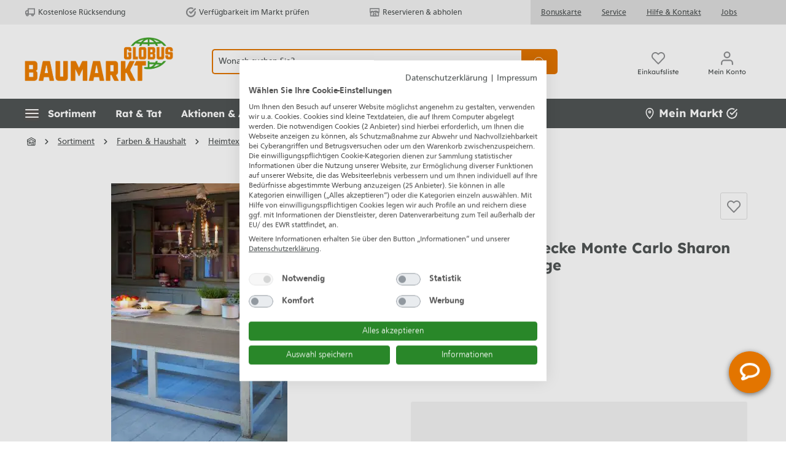

--- FILE ---
content_type: text/html; charset=UTF-8
request_url: https://www.globus-baumarkt.de/p/d-c-table-tischdecke-monte-carlo-sharon-150-cm-rund-greige-0706401847/
body_size: 59486
content:

<!DOCTYPE html>

<html lang="de-DE">

    
                        
    <head><!-- .62. -->
                                                        <meta charset="utf-8">
            
        <script>
            let gtmIsTrackingProductClicks = Boolean(1),
                gtmContainerId = 'GTM-00000',
                hasSWConsentSupport = Boolean(Number(0));
            window.wbmScriptIsSet = false;
        </script>
        <script type="text/javascript">
            window.dataLayer = window.dataLayer || [];
            window.dataLayer.push({"ecommerce":{"value":22.99,"currency":"EUR","items":[{"item_list_id":"","item_brand":"d-c-fix","discount":"","price":22.99,"item_name":"d-c-table\u00ae Tischdecke Monte Carlo Sharon 150 cm rund, greige","item_variant":"","item_category5":"Farben &amp; Haushalt","item_id":"GLO706401847","item_category3":"Tischdecken","coupon":"","item_category":"Tischdecke","location_id":"","item_category2":"Tischdecke","affiliation":"","item_category4":"Heimtextilien","quantity":1,"item_list_name":"","index":""}]},"event":"view_item"});

                    </script>


            
                <meta name="viewport"
          content="width=device-width, initial-scale=1.0, maximum-scale=3, user-scalable=yes"
    >

                            <meta name="author"
                      content=""/>
                <meta name="robots"
                      content="index,follow"/>
                <meta name="revisit-after"
                      content="15 days"/>
                <meta name="keywords"
                      content="wachstischdecke,wachstuchtischdecke"/>
                <meta name="description"
                      content="d-c-table® Tischdecke Monte Carlo Sharon 150 cm rund, greige kaufen bei Globus Baumarkt: Top-Auswahl &amp; Bestpreis-Garantie ➽ online bestellen oder reservieren &amp; abholen!"/>
            
                    
                        <meta property="og:type" content="product"/>
        
                    <meta property="og:site_name" content="Globus Baumarkt"/>
        
                    <meta property="og:url" content="https://www.globus-baumarkt.de/p/d-c-table-tischdecke-monte-carlo-sharon-150-cm-rund-greige-0706401847/"/>
        
                                    <meta property="og:title" content="d-c-table® Tischdecke Monte Carlo Sharon 150 cm rund, greige kaufen | Globus Baumarkt"/>
                    
                                    <meta property="og:description" content="d-c-table® Tischdecke Monte Carlo Sharon 150 cm rund, greige kaufen bei Globus Baumarkt: Top-Auswahl &amp; Bestpreis-Garantie ➽ online bestellen oder reservieren &amp; abholen!"/>
                    
                                    <meta property="og:image" content="https://www.globus-baumarkt.de/media/26/31/d3/1651337869/4007386329301.webp"/>
                    
                                    <meta property="product:brand" content="d-c-fix"/>
                    
            
                
    <meta property="product:price" content="22,99 €"/>

                    <meta property="product:product_link" content="https://www.globus-baumarkt.de/p/d-c-table-tischdecke-monte-carlo-sharon-150-cm-rund-greige-0706401847/"/>
        
                    <meta name="twitter:card" content="product"/>
        
                    <meta name="twitter:site" content="Globus Baumarkt"/>
        
                                    <meta property="twitter:title" content="d-c-table® Tischdecke Monte Carlo Sharon 150 cm rund, greige kaufen | Globus Baumarkt"/>
                    
                                    <meta property="twitter:description" content="d-c-table® Tischdecke Monte Carlo Sharon 150 cm rund, greige kaufen bei Globus Baumarkt: Top-Auswahl &amp; Bestpreis-Garantie ➽ online bestellen oder reservieren &amp; abholen!"/>
                    
                                    <meta property="twitter:image" content="https://www.globus-baumarkt.de/media/26/31/d3/1651337869/4007386329301.webp"/>
                        
                            <meta itemprop="copyrightHolder"
                      content="Globus Baumarkt"/>
                <meta itemprop="copyrightYear"
                      content=""/>
                <meta itemprop="isFamilyFriendly"
                      content="false"/>
            
                                                        
            
            <meta name="audisto-confirm" content="172c11a4c932d4ebba2c4d8b8872120a0c80b4bb" />
        
        
    <link rel="apple-touch-icon" href="/bundles/baumarkttheme/assets/favicons/globus-apple-touch-icon.png">
    <link rel="apple-touch-icon" sizes="114x114" href="/bundles/baumarkttheme/assets/favicons/apple-icon-114x114.png">
    <link rel="apple-touch-icon" sizes="120x120" href="/bundles/baumarkttheme/assets/favicons/apple-icon-120x120.png">
    <link rel="apple-touch-icon" sizes="144x144" href="/bundles/baumarkttheme/assets/favicons/apple-icon-144x144.png">
    <link rel="apple-touch-icon" sizes="152x152" href="/bundles/baumarkttheme/assets/favicons/apple-icon-152x152.png">
    <link rel="apple-touch-icon" sizes="180x180" href="/bundles/baumarkttheme/assets/favicons/apple-icon-180x180.png">
    <link rel="apple-touch-icon" sizes="57x57" href="/bundles/baumarkttheme/assets/favicons//apple-icon-57x57.png">
    <link rel="apple-touch-icon" sizes="60x60" href="/bundles/baumarkttheme/assets/favicons/apple-icon-60x60.png">
    <link rel="apple-touch-icon" sizes="72x72" href="/bundles/baumarkttheme/assets/favicons/apple-icon-72x72.png">
    <link rel="apple-touch-icon" sizes="76x76" href="/bundles/baumarkttheme/assets/favicons/apple-icon-76x76.png">
    <link rel="apple-touch-icon-precomposed" href="/bundles/baumarkttheme/assets/favicons/apple-touch-icon.png">
    <link rel="icon" type="image/png" sizes="16x16" href="/bundles/baumarkttheme/assets/favicons/favicon-16x16.png">
    <link rel="icon" type="image/png" sizes="192x192" href="/bundles/baumarkttheme/assets/favicons/android-icon-192x192.png">
    <link rel="icon" type="image/png" sizes="32x32" href="/bundles/baumarkttheme/assets/favicons/favicon-32x32.png">
    <link rel="icon" type="image/png" sizes="96x96" href="/bundles/baumarkttheme/assets/favicons/favicon-96x96.png">
    <link rel="manifest" href="/bundles/baumarkttheme/assets/favicons/manifest.json">
    <link rel="manifest" href="/bundles/baumarkttheme/assets/favicons/site.webmanifest">
    <link rel="mask-icon" href="/bundles/baumarkttheme/assets/favicons/safari-pinned-tab.svg" color="#5bbad5">
    <link rel="shortcut icon" href="/bundles/baumarkttheme/assets/favicons/favicon.ico">

    <meta name="msapplication-TileColor" content="#da532c">
    <meta name="msapplication-TileImage" content="/bundles/baumarkttheme/assets/favicons/ms-icon-144x144.png">
    <meta name="msapplication-config" content="/bundles/baumarkttheme/assets/favicons/browserconfig.xml">
    <meta name="theme-color" content="#ffffff">

                        

                            
                                        
        
        <link rel="canonical" href="https://www.globus-baumarkt.de/p/d-c-table-tischdecke-monte-carlo-sharon-150-cm-rund-greige-0706401847/" />
                    <title>d-c-table® Tischdecke Monte Carlo Sharon 150 cm rund, greige kaufen | Globus Baumarkt</title>
    
                                                                                    <link rel="stylesheet"
                      href="https://www.globus-baumarkt.de/theme/467f71b65244a32a774819c144a014a4/css/all.css?17660447205584333">
                                    
        
                                    <script>
        window.features = {"V6_5_0_0":false,"v6.5.0.0":false,"PERFORMANCE_TWEAKS":false,"performance.tweaks":false,"FEATURE_NEXT_1797":false,"feature.next.1797":false,"FEATURE_NEXT_16710":false,"feature.next.16710":false,"FEATURE_NEXT_13810":false,"feature.next.13810":false,"FEATURE_NEXT_13250":false,"feature.next.13250":false,"FEATURE_NEXT_17276":false,"feature.next.17276":false,"FEATURE_NEXT_16151":false,"feature.next.16151":false,"FEATURE_NEXT_16155":false,"feature.next.16155":false,"FEATURE_NEXT_19501":false,"feature.next.19501":false,"FEATURE_NEXT_15053":false,"feature.next.15053":false,"FEATURE_NEXT_18215":false,"feature.next.18215":false,"FEATURE_NEXT_15815":false,"feature.next.15815":false,"FEATURE_NEXT_14699":false,"feature.next.14699":false,"FEATURE_NEXT_15707":false,"feature.next.15707":false,"FEATURE_NEXT_14360":false,"feature.next.14360":false,"FEATURE_NEXT_15172":false,"feature.next.15172":false,"FEATURE_NEXT_14001":false,"feature.next.14001":false,"FEATURE_NEXT_7739":false,"feature.next.7739":false,"FEATURE_NEXT_16200":false,"feature.next.16200":false,"FEATURE_NEXT_13410":false,"feature.next.13410":false,"FEATURE_NEXT_15917":false,"feature.next.15917":false,"FEATURE_NEXT_15957":false,"feature.next.15957":false,"FEATURE_NEXT_13601":false,"feature.next.13601":false,"FEATURE_NEXT_16992":false,"feature.next.16992":false,"FEATURE_NEXT_7530":false,"feature.next.7530":false,"FEATURE_NEXT_16824":false,"feature.next.16824":false,"FEATURE_NEXT_16271":false,"feature.next.16271":false,"FEATURE_NEXT_15381":false,"feature.next.15381":false,"FEATURE_NEXT_17275":false,"feature.next.17275":false,"FEATURE_NEXT_17016":false,"feature.next.17016":false,"FEATURE_NEXT_16236":false,"feature.next.16236":false,"FEATURE_NEXT_16640":false,"feature.next.16640":false,"FEATURE_NEXT_17858":false,"feature.next.17858":false,"FEATURE_NEXT_6758":false,"feature.next.6758":false,"FEATURE_NEXT_19048":false,"feature.next.19048":false,"FEATURE_NEXT_19822":false,"feature.next.19822":false,"FEATURE_NEXT_18129":false,"feature.next.18129":false,"FEATURE_NEXT_19163":false,"feature.next.19163":false,"FEATURE_NEXT_18187":false,"feature.next.18187":false,"FEATURE_NEXT_17978":false,"feature.next.17978":false,"FEATURE_NEXT_11634":false,"feature.next.11634":false,"FEATURE_NEXT_21547":false,"feature.next.21547":false,"FEATURE_NEXT_22900":false,"feature.next.22900":false,"FEATURE_SWAGCMSEXTENSIONS_1":true,"feature.swagcmsextensions.1":true,"FEATURE_SWAGCMSEXTENSIONS_2":true,"feature.swagcmsextensions.2":true,"FEATURE_SWAGCMSEXTENSIONS_8":true,"feature.swagcmsextensions.8":true,"FEATURE_SWAGCMSEXTENSIONS_63":true,"feature.swagcmsextensions.63":true};
    </script>
        
        
                              <script>
    document.addEventListener('ffReady', function (e) {
      e.factfinder.sdk = 'sw6-v4.4.2';
      e.factfinder.communication.fieldRoles = {"ean":null,"brand":"Brand","price":"Price","deeplink":"Deeplink","imageUrl":"thumbnailImageUrl","description":"subtitle","productName":"Name","masterArticleNumber":"Master","displayProductNumber":"ProductNumber","campaignProductNumber":"ProductNumber","trackingProductNumber":"ProductNumber"};
    });
  </script>
  <script src="https://www.globus-baumarkt.de/bundles/omikronfactfinder/ff-web-components/vendor/custom-elements-es5-adapter.js?1766044720950"></script>
  <script src="https://www.globus-baumarkt.de/bundles/omikronfactfinder/ff-web-components/vendor/webcomponents-loader.js?17660447202345"></script>
  <script src="https://www.globus-baumarkt.de/bundles/omikronfactfinder/ff-web-components/bundle.js?1766044720425272" defer></script>
  <style>[unresolved]{display:none}</style>

                                          
    


        
                                        
            
        
                            
        
                                    <script>
                    window.useDefaultCookieConsent = true;
                </script>
                    
            </head>

        <script>
        const onSuccessGetGeoLocationHandler = (xhttp) => {
            let selectedStore = null;
            try {
                const jsonData = JSON.parse(xhttp.responseText);
                selectedStore = jsonData.selectedStore;
            } catch (e) {
            }

            if (selectedStore
                && window.PluginManager
                && window.PluginManager.getPluginInstances('PromotionLeafletPlugin').length > 0
            ) {
                window.PluginManager.getPluginInstances('PromotionLeafletPlugin').forEach((promotionLeafletPlugin) => {
                    /** @var PromotionLeafletPlugin plugin */
                    promotionLeafletPlugin.reloadHtmlSnippetForStoreId(selectedStore);
                });
            }
        };
    </script>

    <script>

        function setStore() {
            var xhttp = new XMLHttpRequest();
            var base_url = window.location.origin;
            xhttp.open("POST", base_url + "/ianeo/get-sessiondata", true);
            xhttp.send();
            xhttp.onload = function () {
                var result = JSON.parse(this.response);
                // Ist nur dann nicht undefined wenn beim Laden der Seite session.ianeoCurrentStore noch undefined war
                // siehe SessionSubscriber
                if(result.session.setFallbackStoreInProgress !== undefined){
                    if(result.session.setFallbackStoreInProgress === 'start'){
                        setStore();
                    }else if(result.session.setFallbackStoreInProgress === 'end'){

                        if (result.session.isFallbackStore !== undefined && result.session.isFallbackStore){

                            
                            // try to set store using browser geolocation
                            if (navigator.geolocation) {
                                navigator.geolocation.getCurrentPosition(findLocation, findLocation);
                            } else {
                                // geolocation is not supported by browser
                                findLocation();
                            }
                        }

                    }
                }
            }
        }

        window.addEventListener('load', function() {
            var isApp = '';
            var salesChannelId = '7bfbb5e1312d4e0c9ca9f93ad8df114b';
            let constSalesChannelHitseller = "edeb6b351e4943798b90f2b296c9341d";
            if (!isApp && salesChannelId !== constSalesChannelHitseller) {
                setStore();
            }
        });

        function findLocation(position) {
            var base_url = window.location.origin;
            var page_url = window.location.href;
            var xhttp = new XMLHttpRequest();

            if (position.coords) { // browser geolocation success case
                var latitude = position.coords.latitude;
                var longitude = position.coords.longitude;
                var json_upload = JSON.stringify({latitude: latitude, longitude: longitude, page_url: page_url});
                xhttp.open("POST", base_url + "/ianeo/get-geolocation", true);
                xhttp.send(json_upload);
                xhttp.onload = function () { onSuccessGetGeoLocationHandler(this);}
            } else { // browser geolocation not allowed/not supported
                xhttp.open("POST", base_url + "/ianeo/get-geolocation", true);
                xhttp.send();
                xhttp.onload = function () { onSuccessGetGeoLocationHandler(this);}
            }
        }
    </script>

    <body class="    is-ctl-product is-act-index

    
    
     is-cidaas-app">

        


              <ff-communication
            url="https://globus-hitseller-ng.fact-finder.de/fact-finder"  channel="GlobusBaumarktLive"  version="ng"  api="v4"  currency-code="EUR"  currency-country-code="de-DE"  use-personalization="true" 
            only-search-params="true"
            disable-single-hit-redirect="true"
            currency-fields="basePrice,list_price,onlineHammerPrice,onlineHammerListPrice,skkPrice"
            parameter-whitelist="page">
        </ff-communication>
    
                              <noscript class="noscript-main">
                
    <div role="alert"
         aria-live="assertive"
         class="alert alert-info alert-has-icon">
                                                            
                
                
    <span class="icon icon-info" aria-hidden="true">
    <svg xmlns="http://www.w3.org/2000/svg" xmlns:xlink="http://www.w3.org/1999/xlink" width="24" height="24" viewBox="0 0 24 24"><defs><path d="M12 7c.5523 0 1 .4477 1 1s-.4477 1-1 1-1-.4477-1-1 .4477-1 1-1zm1 9c0 .5523-.4477 1-1 1s-1-.4477-1-1v-5c0-.5523.4477-1 1-1s1 .4477 1 1v5zm11-4c0 6.6274-5.3726 12-12 12S0 18.6274 0 12 5.3726 0 12 0s12 5.3726 12 12zM12 2C6.4772 2 2 6.4772 2 12s4.4772 10 10 10 10-4.4772 10-10S17.5228 2 12 2z" id="icons-default-info"/></defs><use xlink:href="#icons-default-info" fill="#758CA3" fill-rule="evenodd"/></svg>

    </span>
                                    
                    <div class="alert-content-container">
                                                    
                                    <div class="alert-content">
                                                    Um unseren Shop in vollem Umfang nutzen zu können, empfehlen wir Ihnen Javascript in Ihrem Browser zu aktivieren.
                                            </div>
                
                                                                </div>
            </div>
            </noscript>
        

                
    
                        
    
    
    
            <div id="page-top" class="skip-to-content bg-primary-subtle text-primary-emphasis overflow-hidden" tabindex="-1">
            <div class="container skip-to-content-container d-flex justify-content-center visually-hidden-focusable">
                                                                                        <a href="#content-main" class="skip-to-content-link d-inline-flex text-decoration-underline m-1 p-2 fw-bold gap-2">
                                Zum Hauptinhalt springen
                            </a>
                                            
                                                                        <a href="#header-main-search-input" class="skip-to-content-link d-inline-flex text-decoration-underline m-1 p-2 fw-bold gap-2 d-none d-sm-block">
                                Zur Suche springen
                            </a>
                                            
                                                                        <a href="#main-navigation-menu" class="skip-to-content-link text-decoration-underline m-1 p-2 fw-bold gap-2 d-none d-xl-inline-flex">
                                Zur Hauptnavigation springen
                            </a>
                                            
                                                                        <a href="#homie-shadow-host"
                               id="skip-to-homie-chatbot"
                               onclick="window.homieBot.open()"
                               onkeydown="if(event.key === 'Enter') { this.click(); return false; }"
                               class="invisible skip-to-content-link text-decoration-underline m-1 p-2 fw-bold gap-2 d-none d-xl-inline-flex">
                                Zum Chatbot springen
                            </a>
                                                                        </div>
        </div>
    
    <header class="header-main">
                    
                <div class="d-sm-flex d-xl-none" style="display: none;">
                                        <div id="header-trusted-globus-tablet" class="d-none">
                        <div id="tabletTrusbadgeClose" class="d-flex">
                                
    
                
    <span class="icon icon-close" aria-hidden="true">
    <svg xmlns="http://www.w3.org/2000/svg" width="8.121" height="8.121" viewBox="0 0 8.121 8.121"><defs><style>.a{fill:none;stroke:#505456;stroke-linecap:square;stroke-linejoin:round;stroke-width:1.5px;}</style></defs><g transform="translate(1.061 1.061)"><line class="a" x1="6" y2="6"/><line class="a" x2="6" y2="6"/></g></svg>

    </span>
                        </div>
                    </div>
                </div>

                <!--{ACTION_BANNER}-->

                        
        <div style="display: none;">
        <div id="MyCustomTrustbadge" data-trusted-shop-badge="true"></div>
    </div>

    <div class="top-bar d-none d-xl-flex" role="navigation" aria-label="Servicemenü">
        <div class="container d-flex">
            <div class="top-bar-inner-container top-bar-info d-flex align-items-center">

                                <div id="header-trusted-globus"></div>

                <div class="top-bar-benefits d-flex align-items-center">
                    <div class="top-bar-benefit">
                            
    
                
    <span class="icon icon-truck_retoure icon-Kostenlose Rücksendung" aria-hidden="true">
    <svg xmlns="http://www.w3.org/2000/svg" width="16.941" height="13.5" viewBox="0 0 16.941 13.5" alt="Kostenlose R&#xFC;cksendung"><defs><style>.a{fill:none;stroke:#505456;stroke-linejoin:round;stroke-width:1.5px;}</style></defs><g transform="translate(0.75 0.75)"><rect class="a" width="11" height="9" transform="translate(4.441)"/><path class="a" d="M20.441,8H17.9L16,10.036v3.393h4.441Z" transform="translate(-16 -4.715)"/><circle class="a" cx="1.5" cy="1.5" r="1.5" transform="translate(10.441 9)"/><circle class="a" cx="1.5" cy="1.5" r="1.5" transform="translate(1.441 9)"/></g></svg>

    </span>
                        Kostenlose Rücksendung
                    </div>
                    <div class="top-bar-benefit">
                            
    
                
    <span class="icon icon-check-circle icon-Verfügbarkeit im Markt prüfen" aria-hidden="true">
    <svg xmlns="http://www.w3.org/2000/svg" width="13.926" height="13.667" viewBox="0 0 13.926 13.667" alt="Verf&#xFC;gbarkeit im Markt pr&#xFC;fen"><defs><style>.a{fill:none;stroke:#505456;stroke-linecap:round;stroke-linejoin:round;stroke-width:1.5px;}</style></defs><g transform="translate(-1.087 -1.114)"><path class="a" d="M13.952,7.424v.55a5.976,5.976,0,1,1-3.544-5.462" transform="translate(0)"/><path class="a" d="M16.769,4,10.793,9.982,9,8.189" transform="translate(-2.817 -0.807)"/></g></svg>

    </span>
                        Verfügbarkeit im Markt prüfen
                    </div>
                    <div class="top-bar-benefit">
                            
    
                
    <span class="icon icon-store_s icon-Reservieren &amp;amp; abholen" aria-hidden="true">
    <svg xmlns="http://www.w3.org/2000/svg" width="17.5" height="14.5" viewBox="0 0 17.5 14.5" alt="Reservieren &amp; abholen"><defs><style>.a,.b{fill:none;}.a{stroke:#505456;stroke-width:1.5px;}</style></defs><g transform="translate(-614.699 -781.063)"><path class="a" d="M627.449,786.813a4.472,4.472,0,0,0-6,2,2,2,0,0,0-4,0,2,2,0,0,1-2-2v-5h16v5a2,2,0,0,1-4,0Z"/><rect class="b" width="6" height="5" transform="translate(620.449 790.413)"/><rect class="a" width="4.5" height="3.5" transform="translate(621.199 791.163)"/><path class="a" d="M629.449,788.813a2,2,0,0,0-4,0,2,2,0,0,0-4,0,2,2,0,0,0-4,0,1.988,1.988,0,0,1-1-.277v6.277h14v-6.277A1.99,1.99,0,0,1,629.449,788.813Z"/></g></svg>

    </span>
                        Reservieren &amp; abholen
                    </div>
                </div>
            </div>
            <nav class="top-bar-inner-container top-bar-nav d-flex align-items-center">
                <div class="top-bar-nav-links">
                    <a href="/info/service/bonuskarte/">Bonuskarte</a>
                    <a href="/info/service/">Service</a>
                    <a href="/hilfe-kontakt/">Hilfe &amp; Kontakt</a>
                    <a href="/info/karriere/">Jobs</a>
                </div>
                                                    
                                </nav>
        </div>
    </div>
            <div class="header-main-inner header-main-inner-alphatecc">
                <div class="container">
                        
            <div class="row align-items-center header-row">
                            <div class="col-12 col-lg-auto header-logo-col">
                        <div class="header-logo-main">
                    <a class="header-logo-main-link"
               href="/"
               title="Zur Startseite wechseln">
                    <picture class="header-logo-picture">
                            
                            
                    <picture>
                <source media="(max-width: 767px)" srcset="https://www.globus-baumarkt.de/bundles/baumarkttheme/assets/logo/Globus_Baumarkt_Logo_digital_wide_RGB.webp?176604545332500" />
                <source media="(min-width: 768px)" srcset="https://www.globus-baumarkt.de/bundles/baumarkttheme/assets/logo/Globus_Baumarkt_Logo_digital_RGB.webp?176604552223596" />
                <img class="img-fluid header-logo-main-img w-100 h-100"
                     src="https://www.globus-baumarkt.de/bundles/baumarkttheme/assets/logo/Globus_Baumarkt_Logo_digital_RGB.webp?176604552223596" alt="Logo" />
            </picture>
            </picture>
            </a>
            </div>
                </div>
            
                <div class="col-12 order-2 order-sm-3 order-md-2 header-search-col">
        <div class="row search-row">
            <div class="col">
                
  <div class="collapse" id="searchCollapse">
    <div class="header-search">
      <div class="header-search-form">
                  <div class="input-group">
                <ff-searchbox role="search" suggest-onfocus="true" use-suggest="true" select-onclick="true" id="header-main-search-input"
                  data-header-search="true" hide-suggest-onblur="false">
        <input type="search"
               name="search"
               class="form-control header-search-input"
               autocomplete="off"
               autocapitalize="off"
               placeholder="Wonach suchen Sie?"
               aria-label="Wonach suchen Sie?"
               value=""
        >
    </ff-searchbox>

                <ff-searchbutton class="input-group-append">
        <button type="submit"
                class="btn header-search-btn"
                aria-label="Suchen">
                                    <span class="header-search-icon">
                     
    
                
    <span class="icon icon-search" aria-hidden="true">
    <svg xmlns="http://www.w3.org/2000/svg" width="20.414" height="20.415" viewBox="0 0 20.414 20.415"><defs><style>.a{fill:none;stroke:#505456;stroke-linecap:square;stroke-linejoin:round;stroke-width:2px;}</style></defs><g transform="translate(1 1)"><circle class="a" cx="8" cy="8" r="8"/><line class="a" x1="4.35" y1="4.35" transform="translate(13.65 13.65)"/></g></svg>

    </span>
                                    </span>
        </button>
    </ff-searchbutton>
          </div>
        
            <div class="search-suggest js-search-result" data-acid-ff-suggest="true">
        <ff-suggest layout="list" hide-onblur="true" unresolved>
                        


                            <section class="ff-suggest-container ff-suggest-container--searchTerm col-3">
                    <div data-container="searchTerm">
                        <ff-suggest-item type="searchTerm" tabindex="0">
                            <span class="ff-searchTerm">{{{name}}}</span>
                        </ff-suggest-item>
                    </div>
                    <p class="no-hits" style="display: none">
                        <span class="ff-searchTerm">
                            <span class="ffw-query">Leider keine Treffer</span>
                        </span>
                    </p>
                </section>


                <section class="ff-suggest-container ff-suggest-container--products col-9">
                    <p class="container-caption h4 mb-3" id="factfinder-suggest-title">
                        Produkte
                        <span class="float-right mr-3 cursor-pointer">
                                
    
                
    <span class="icon icon-close_m" aria-hidden="true">
    <svg xmlns="http://www.w3.org/2000/svg" width="13.2" height="13.2" viewBox="0 0 13.2 13.2"><defs><style>.a{fill:none;stroke:#8d8f91;stroke-linejoin:round;stroke-width:2px;}</style></defs><g transform="translate(0.707 0.707)"><line class="a" y1="0.001" x2="16.666" transform="translate(0.001 0.001) rotate(45)"/><line class="a" x2="16.666" y2="0.001" transform="translate(11.785 0.001) rotate(135)"/></g></svg>

    </span>
                        </span>
                    </p>

                                            <div data-container="productName">
                            <ff-suggest-item type="productName">
                                <div class="card product-box box-standard">
                                    <div class="card-body">

                                        <div class="product-badges {{#attributes.isOnlineHammer}}online-hammer-only{{/attributes.isOnlineHammer}}">
                                                                                                                                            {{#attributes.isWerbung}}
                                                <div class="badge badge-secondary">
                                                    <span>Werbung</span>
                                                </div>
                                                {{/attributes.isWerbung}}
                                            
                                                                                        {{^attributes.hideShippingFree}}
                                                {{#attributes.isShippingFree}}
                                                <div class="badge badge-secondary">
                                                    <span>Versandkostenfrei</span>
                                                </div>
                                                {{/attributes.isShippingFree}}
                                            {{/attributes.hideShippingFree}}

                                                                                        {{#attributes.isWarranty}}
                                            <div class="badge badge-secondary">
                                                <span>{{attributes.warranty}}</span>
                                            </div>
                                            {{/attributes.isWarranty}}

                                                                                        {{#attributes.hasVariants}}
                                            <div class="badge badge-variants">
                                                <span>{{attributes.childCount}} Ausführungen</span>
                                            </div>
                                            {{/attributes.hasVariants}}

                                            {{#attributes.isOnlineHammer}}
                                            <div class="badge badge-primary badge-online-hammer">
                                                <span>Online-Hammer</span>
                                            </div>
                                            {{/attributes.isOnlineHammer}}
                                        </div>
                                        <a class="d-block" title="{{name}}"
                                           data-redirect="{{attributes.Deeplink}}" data-anchor="{{attributes.Deeplink}}"
                                           data-redirect-target="_self">

                                            <div class="product-image-wrapper">
                                                <div class="product-image-link is-standard" title="{{name}}">
                                                    <img class="product-image is-standard" data-image="{{image}}"
                                                         src="https://www.globus-baumarkt.de/bundles/baumarkttheme/assets/placeholder.png?17660454532705"
                                                         alt="{{name}}" title="{{name}}"/>
                                                </div>
                                            </div>
                                            <div class="product-info">
                                                <div tabindex="0" class="product-name" title="{{name}}" >
                                                    {{{name}}}
                                                </div>

                                                <div class="product-price-info d-flex {{#attributes.isOnlineHammer}}is-online-hammer{{/attributes.isOnlineHammer}} {{#attributes.onlineHammerListPrice}}has-online-hammer-list-price{{/attributes.onlineHammerListPrice}} {{#attributes.isEek}}{{#attributes.eekBadge}}has-eek-badge{{/attributes.eekBadge}}{{/attributes.isEek}}">

                                                                                                        {{^attributes.dailyPrices}}
                                                        {{#attributes.hasSkkPrice}}
                                                        <div class="skk-price-wrapper no-skk">
                                                            <div class="no-skk-customer {{#attributes.isEek}}{{#attributes.eekBadge}}no-skk-with-ekk{{/attributes.eekBadge}}{{/attributes.isEek}}">
                                                                <div class="skk-snippet">
                                                                    <span class="text">Bonuspreis</span>
                                                                    <span class="arrow"></span></div>
                                                                <span class="skk-price">{{attributes.skkPrice}}</span>
                                                            </div>
                                                            {{#attributes.isEek}}
                                                                {{#attributes.eekBadge}}
                                                                    <div class="d-flex justify-content-between">
                                                                        <span class="product-price mt-1">{{attributes.Price}}</span>
                                                                        <img class="energy-label" height="30px" alt="{{attributes.eekValue}}" aria-label="{{attributes.eekValue}}" data-image="{{attributes.eekBadge}}">
                                                                    </div>
                                                                {{/attributes.eekBadge}}
                                                            {{/attributes.isEek}}

                                                            {{^attributes.isEek}}
                                                                {{^attributes.eekBadge}}
                                                                    <span class="product-price mt-1">{{attributes.Price}}</span>
                                                                {{/attributes.eekBadge}}
                                                            {{/attributes.isEek}}
                                                        </div>

                                                        <div class="skk-price-wrapper skk d-none">
                                                            <div class="product-price with-list-price">
                                                                <div class="list-price-wrapper">
                                                                    <span class="list-price-percentage text-highlight"> -{{attributes.skkPricePercent}}%</span>
                                                                    <span class="list-price uvp">UVP:</span>
                                                                    <span class="list-price">
                                                                          {{attributes.Price}}
                                                                        </span>
                                                                </div>
                                                                {{#attributes.isEek}}
                                                                    {{#attributes.eekBadge}}
                                                                        <div class="d-flex justify-content-between align-items-start">
                                                                            <span class="product-price">{{attributes.skkPrice}}</span>
                                                                            <img class="energy-label skk-customer-eek" alt="{{attributes.eekValue}}" aria-label="{{attributes.eekValue}}" height="30px" data-image="{{attributes.eekBadge}}">
                                                                        </div>
                                                                    {{/attributes.eekBadge}}
                                                                {{/attributes.isEek}}

                                                                {{^attributes.isEek}}
                                                                    {{^attributes.eekBadge}}
                                                                        <span class="product-price">{{attributes.skkPrice}}</span>
                                                                    {{/attributes.eekBadge}}
                                                                {{/attributes.isEek}}

                                                            </div>
                                                        </div>
                                                        {{/attributes.hasSkkPrice}}
                                                    {{/attributes.dailyPrices}}

                                                    {{^attributes.dailyPrices}}
                                                        {{^attributes.hasSkkPrice}}
                                                        <div class="product-price {{#attributes.hasListPrice}}with-list-price{{/attributes.hasListPrice}}">
                                                            {{#attributes.isOnlineHammer}}
                                                                {{#attributes.onlineHammerListPrice}}
                                                                    <div class="list-price-wrapper">
                                                                                                                                                <span class="list-price-percentage text-highlight"> -{{attributes.onlineHammerPercent}}%</span>
                                                                        <span class="list-price uvp">UVP:</span>
                                                                        <span class="list-price">
                                                                            {{attributes.onlineHammerListPriceDisplay}}
                                                                        </span>
                                                                    </div>
                                                                {{/attributes.onlineHammerListPrice}}

                                                                <span>{{attributes.onlineHammerPrice}}</span>
                                                                {{/attributes.isOnlineHammer}}

                                                            {{^attributes.isOnlineHammer}}
                                                                {{#attributes.hasListPrice}}
                                                                <div class="list-price-wrapper">
                                                                    <span class="list-price-percentage text-highlight"> -{{attributes.listPricePercent}}%</span>
                                                                                                                                        {{#attributes.listIsUVP}}
                                                                        <span class="list-price uvp">UVP:</span>
                                                                    {{/attributes.listIsUVP}}
                                                                    <span class="list-price" aria-label="Ursprünglicher Preis">
                                                                        {{attributes.listpriceDisplay}}
                                                                    </span>
                                                                </div>
                                                                {{/attributes.hasListPrice}}

                                                                    {{#attributes.grundPreisHervorheben}}
                                                                <span>{{attributes.basePrice}}<span class="unit">/{{attributes.unitShortCode}}</span></span>
                                                                    {{/attributes.grundPreisHervorheben}}

                                                                    {{^attributes.grundPreisHervorheben}}
                                                                        <span>{{attributes.pricePrefix}}{{attributes.Price}}</span>
                                                                    {{/attributes.grundPreisHervorheben}}
                                                                {{/attributes.isOnlineHammer}}
                                                            </div>

                                                            <p class="product-price-unit">
                                                                {{#attributes.isEek}}
                                                                {{#attributes.eekBadge}}
                                                                <img class="energy-label" alt="{{attributes.eekValue}}" aria-label="{{attributes.eekValue}}" data-image="{{attributes.eekBadge}}">
                                                                {{/attributes.eekBadge}}
                                                                {{/attributes.isEek}}

                                                                                                                                {{#attributes.hasBasePrice}}
                                                                    {{#attributes.grundPreisHervorheben}}
                                                                        <span class="product-unit-price">
                                                                          {{attributes.Price}}
                                                                        </span>
                                                                    {{/attributes.grundPreisHervorheben}}

                                                                    {{^attributes.grundPreisHervorheben}}
                                                                        <span class="product-unit-price">
                                                                          {{attributes.basePrice}}/{{attributes.unitShortCode}}
                                                                        </span>
                                                                    {{/attributes.grundPreisHervorheben}}
                                                                {{/attributes.hasBasePrice}}
                                                            </p>
                                                        {{/attributes.hasSkkPrice}}
                                                    {{/attributes.dailyPrices}}

                                                    {{#attributes.dailyPrices}}
                                                    <div class="product-price" style="line-height: inherit">
                                                        <span>Tagespreis</span>
                                                    </div>
                                                    {{/attributes.dailyPrices}}
                                                </div>
                                            </div>
                                        </a>
                                        <div class="product-action">
                                            <a class="btn btn-block btn-buy" title="{{name}}" data-redirect-target="_self"
                                               data-redirect="{{attributes.Deeplink}}" data-anchor="{{attributes.Deeplink}}">
                                                Details
                                            </a>
                                        </div>
                                    </div>
                                </div>
                            </ff-suggest-item>
                        </div>
                                        <hr>
                </section>


                                <section class="col-3 bg-white ff-suggest-container">
                                        <div data-container="searchTerm" class="d-none">
                        <ff-suggest-item type="searchTerm">
                            <span class="ff-searchTerm">{{{name}}}</span>
                        </ff-suggest-item>
                    </div>
                </section>
                <section class="col-9 row ff-suggest-container bottom-wrapper">
                    <section class="ff-suggest-container ff-suggest-container--categories col-6">
                        <p class="container-caption h4">Kategorien</p>
                        <div data-container="category">
                            <ff-suggest-item type="category" tabindex="0">
                                <span class="ff-category">{{{name}}}</span>
                            </ff-suggest-item>
                        </div>
                    </section>

                    <section class="ff-suggest-container ff-suggest-container--themenwelten col-6">
                        <p class="container-caption h4">Wissenswertes</p>
                        <div data-container="Themenwelten">
                            <ff-suggest-item type="Themenwelten" tabindex="0">
                                <span class="ff-Themenwelten">{{{name}}}</span>
                            </ff-suggest-item>
                        </div>
                    </section>

                    <div class="col-12 text-center ff-suggest-botom-action">
                        <button onclick="document.querySelector('ff-searchbutton button').click()"
                                class="btn btn-secondary">Alle Ergebnisse anzeigen</button>
                    </div>
                </section>
                    </ff-suggest>
    </div>
      </div>
    </div>
  </div>
            </div>
        </div>
    </div>


                <div class="col-12 order-1 col-sm-auto order-sm-2 header-actions-col">
        <div class="row no-gutters">
                <div class="col-auto col-nav-toggle d-xl-none">
        <div class="menu-button">
                            <button class="btn nav-main-toggle-btn header-actions-btn"
                        type="button"
                        data-offcanvas-menu="true"
                        aria-label="Menü">
                                                
    
                
    <span class="icon icon-menu" aria-hidden="true">
    <svg xmlns="http://www.w3.org/2000/svg" width="22" height="16.666" viewBox="0 0 22 16.666"><defs><style>.a{fill:none;stroke:#505456;stroke-linejoin:round;stroke-width:2px;}</style></defs><g transform="translate(0 1)"><line class="a" x2="22" transform="translate(0 7.332)"/><line class="a" x2="22"/><line class="a" x2="22" transform="translate(0 14.666)"/></g></svg>

    </span>
                                    </button>
                    </div>
    </div>


                                        <div class="col-auto d-sm-none">
                                <div class="search-toggle">
                                    <button class="btn header-actions-btn search-toggle-btn js-search-toggle-btn collapsed"
                                            type="button"
                                            data-toggle="collapse"
                                            data-target="#searchCollapse"
                                            aria-expanded="false"
                                            aria-controls="searchCollapse"
                                            aria-label="Suchen">
                                            
                
                
    <span class="icon icon-search" aria-hidden="true">
    <svg xmlns="http://www.w3.org/2000/svg" xmlns:xlink="http://www.w3.org/1999/xlink" width="24" height="24" viewBox="0 0 24 24"><defs><path d="M10.0944 16.3199 4.707 21.707c-.3905.3905-1.0237.3905-1.4142 0-.3905-.3905-.3905-1.0237 0-1.4142L8.68 14.9056C7.6271 13.551 7 11.8487 7 10c0-4.4183 3.5817-8 8-8s8 3.5817 8 8-3.5817 8-8 8c-1.8487 0-3.551-.627-4.9056-1.6801zM15 16c3.3137 0 6-2.6863 6-6s-2.6863-6-6-6-6 2.6863-6 6 2.6863 6 6 6z" id="icons-default-search"/></defs><use xlink:href="#icons-default-search" fill="#758CA3" fill-rule="evenodd"/></svg>

    </span>
                                    </button>
                                </div>
                            </div>
                        

            
                    <div class="col-auto">
        <div class="header-cart">
            <a class="btn header-cart-btn header-actions-btn PixupWishlistPageIcon"
               href="/pixup/wishlist"
               title="Einkaufsliste">

                <div class="PixupWishlistProductCount d-none" id="wishlistProductCount">
                    0
                </div>

                <span class="header-cart-icon">
                        
    
                
    <span class="icon icon-heart icon-lightgray icon-wishlist" aria-hidden="true">
    <svg xmlns="http://www.w3.org/2000/svg" width="22" height="20" viewBox="0 0 22 20" fill="none">
<path fill-rule="evenodd" clip-rule="evenodd" d="M13.3645 0.4894C14.1222 0.1663 14.9344 0 15.7546 0C16.5747 0 17.3869 0.1663 18.1446 0.4894C18.9022 0.81244 19.5905 1.2859 20.1702 1.88273C20.7502 2.47937 21.2105 3.18806 21.5244 3.96769C21.8384 4.74746 22 5.58326 22 6.42732C22 7.27139 21.8384 8.1072 21.5244 8.887C21.2105 9.6667 20.7504 10.3751 20.1704 10.9718L11.679 19.7105C11.3038 20.0965 10.6956 20.0965 10.3205 19.7105L1.8291 10.9718C0.65795 9.7665 0 8.1318 0 6.42732C0 4.72283 0.65795 3.08815 1.8291 1.88289C3.00025 0.67764 4.58867 0.000530005 6.24493 0.000530005C7.90119 0.000530005 9.4896 0.67764 10.6608 1.88289L10.9997 2.23174L11.3386 1.88306C11.9183 1.28615 12.6069 0.81247 13.3645 0.4894ZM15.7546 1.97708C15.1867 1.97708 14.6245 2.09221 14.0999 2.3159C13.5753 2.53959 13.0987 2.86744 12.6973 3.28074L11.679 4.32876C11.3038 4.71481 10.6956 4.71481 10.3205 4.32876L9.3023 3.2809C8.49145 2.44642 7.39167 1.97761 6.24493 1.97761C5.09819 1.97761 3.99842 2.44642 3.18755 3.2809C2.37668 4.11539 1.92114 5.24719 1.92114 6.42732C1.92114 7.60746 2.37668 8.7393 3.18755 9.5737L10.9997 17.6135L18.8119 9.5737C19.2135 9.1606 19.5323 8.67 19.7496 8.1301C19.967 7.5903 20.0789 7.01168 20.0789 6.42732C20.0789 5.84297 19.967 5.26435 19.7496 4.7245C19.5323 4.18465 19.2137 3.69417 18.8121 3.28107C18.4107 2.86777 17.9338 2.53959 17.4092 2.3159C16.8846 2.09221 16.3224 1.97708 15.7546 1.97708Z" fill="#505456"/>
</svg>

    </span>
                </span>
                <span class="action-btn-label d-none d-xl-block">
                    Einkaufsliste
                </span>
            </a>
        </div>
    </div>

    <div class="col-auto">
        <div class="header-cart"
             data-offcanvas-cart="true ">
            <a class="btn header-cart-btn header-actions-btn"
               href="/checkout/cart"
               data-cart-widget="true"
               title="Warenkorb"
               aria-label="Warenkorb">
                    <span class="header-cart-icon">
            
    
                
    <span class="icon icon-shopping-cart icon-Warenkorb" aria-hidden="true">
    <svg xmlns="http://www.w3.org/2000/svg" width="23.209" height="23" viewBox="0 0 23.209 23" alt="Warenkorb"><defs><style>.a{fill:none;stroke:#505456;stroke-width:2px;}</style></defs><g transform="translate(0 1)"><circle class="a" cx="1" cy="1" r="1" transform="translate(7 19)"/><circle class="a" cx="1" cy="1" r="1" transform="translate(18 19)"/><path class="a" d="M1,1H5L7.68,14.39a2,2,0,0,0,2,1.61H19.4a2,2,0,0,0,2-1.61L23,6H6" transform="translate(-1 -1)"/></g></svg>

    </span>
    </span>
        <span class="header-cart-total">
        0,00 €*
    </span>
    <span class="action-btn-label d-none d-xl-block">
        Warenkorb
    </span>
            </a>
        </div>
    </div>


    
    <!-- Modal -->

    <div class="modal fade" id="pixupWishlist_chooseWishlistModal" tabindex="-1" role="dialog"
         aria-labelledby="exampleModalLabel" aria-hidden="true">
        <div class="modal-dialog" role="document">
            <div class="modal-content">
                <div class="modal-header">
                    <p class="modal-title h5" style="margin-left:0.3em;">
                        <span>    
    
                
    <span class="icon icon-px-heart icon-PixupAddToWishlistRemoveIcon pixupBaseIcon pxOutlineWhite" aria-hidden="true">
<span
    class="icon icon-px-heart icon-PixupAddToWishlistRemoveIcon pixupBaseIcon pxOutlineWhite PixupAddToWishlistRemoveIcon pixupBaseIcon pxOutlineWhite" aria-hidden="true">
    <svg xmlns="http://www.w3.org/2000/svg" width="20" height="17.5" viewBox="0 0 20 17.5"><defs><style>.a{fill:rgba(255,255,255,0.8);}</style></defs><path class="a" d="M18.058,3.444a5.342,5.342,0,0,0-7.289.531L10,4.768l-.77-.793a5.341,5.341,0,0,0-7.289-.531,5.609,5.609,0,0,0-.387,8.121l7.558,7.8a1.225,1.225,0,0,0,1.769,0l7.558-7.8a5.605,5.605,0,0,0-.383-8.121Z" transform="translate(0.001 -2.248)"/></svg>
</span>
    </span>
 &thinsp;</span><span
                            id="pixupWishlistSelect_title">Produkt zur Einkaufsliste hinzufügen</span>
                    </p>
                    <br>
                    <button type="button" class="close" data-dismiss="modal" aria-label="Close">
                        <span aria-hidden="true">&times;</span>
                    </button>
                </div>
                <div class="modal-body" style="padding:0">
                    <div class="modal-title PixupCechBoxGroupTitle"
                         id="pixupWishlist_description">Wählen Sie Einkaufslisten, in welcher Sie das Produkt hinzufügen möchten</div>

                    <div id="pixupWishlist_chooseWishlistModal_body_select">

                    </div>
                </div>
                <div class="modal-footer">
                    <button type="button" class="btn btn-secondary"
                            data-dismiss="modal">Schließen</button>
                    <button id="pixupWishlist_save" type="button"
                            class="btn btn-primary">Speichern</button>
                </div>
            </div>
        </div>
    </div>
    <script>
        function substrectOneFromWLHeader() {
            wishlistCount = document.getElementById("wishlistProductCount");
            if (wishlistCount === null) {
                return;
            }
            currentCount = wishlistCount.innerHTML;
            wishlistCount.innerHTML = (parseInt(currentCount, 0) - 1).toString();
        }

        function addOneFromWLHeader() {
            wishlistCount = document.getElementById("wishlistProductCount");
            if (wishlistCount === null) {
                return;
            }
            currentCount = wishlistCount.innerHTML;
            wishlistCount.innerHTML = (parseInt(currentCount, 0) + 1).toString();
        }

        async function pixupWishlist_changeProductWishlistStateInit(elem, remove, productID, wishlistId = null, applyStyle = true, lineItemData = null, removeWishlists = [], shouldRefresh = false) {
            const quantity = getQuantity(productID);

            if (event) {
                event.preventDefault();
                event.stopPropagation();
            }

            const isProductDetailPage = document.body.classList.contains('is-ctl-product') && document.body.classList.contains('is-act-index');

            if (remove === 'custom' || remove === 'true' || remove === true) {
                let wishlistIds = wishlistId;
                if (!Array.isArray(wishlistId)) {
                    wishlistIds = [wishlistId];
                }

                // Remove from wishlists that are NOT selected anymore
                let difference = removeWishlists.filter((element) => !wishlistIds.includes(element));
                csrfToken = document.querySelector('#change-remove-product-csrf input').value;

                // Process ALL removals first and wait for them to complete
                if (difference.length > 0) {
                    let removalPromises = [];
                    for (let j = 0; j < difference.length; j++) {
                        let promise = new Promise((resolve) => {
                            let baseUrl = "https://www.globus-baumarkt.de/pixup/wishlist/ajax/remove-product/--product-id--/--wishListId--";
                            baseUrl = baseUrl.replace(/--product-id--/, productID).replace(/--wishListId--/, difference[j]);
                            pixupWishlist_ajaxCore("POST", baseUrl, csrfToken, function(xhttp) {
                                pixupWishlist_changeProductWishlistStateHandler(xhttp, elem, baseUrl, productID, remove, difference[j], applyStyle, wishlistIds.length);
                                resolve();
                            }, [elem, baseUrl, productID, remove, difference[j], applyStyle, wishlistIds.length]);
                        });
                        removalPromises.push(promise);
                    }
                    // Wait for ALL removals to complete
                    await Promise.all(removalPromises);
                    await sleep(500);
                }

                // Now process ALL additions/updates
                csrfToken = document.querySelector('#change-add-product-csrf input').value;

                let additionPromises = [];
                for (let i = 0; i < wishlistIds.length; i++) {
                    let promise = new Promise((resolve) => {
                        let baseUrl = "https://www.globus-baumarkt.de/pixup/wishlist/ajax/add-product/--product-id--/--productQuantity--/--wishListId--";
                        baseUrl = baseUrl.replace(/--product-id--/, productID).replace(/--wishListId--/, wishlistIds[i]).replace(/--productQuantity--/, quantity);

                        if (lineItemData) {
                            pixupWishlist_ajaxCore("POST", baseUrl, csrfToken, function(xhttp) {
                                pixupWishlist_changeProductWishlistStateHandler(xhttp, elem, baseUrl, productID, remove, wishlistIds[i], applyStyle);
                                resolve();
                            }, [elem, baseUrl, productID, remove, wishlistIds[i], applyStyle], lineItemData);
                        } else {
                            pixupWishlist_ajaxCore("POST", baseUrl, csrfToken, function(xhttp) {
                                pixupWishlist_changeProductWishlistStateHandler(xhttp, elem, baseUrl, productID, remove, wishlistIds[i], applyStyle);
                                resolve();
                            }, [elem, baseUrl, productID, remove, wishlistIds[i], applyStyle]);
                        }
                    });
                    additionPromises.push(promise);
                }

                // Wait for all additions to complete
                await Promise.all(additionPromises);

                // Only refresh if explicitly requested AND we're on product detail page
                if (shouldRefresh && isProductDetailPage) {
                    // Small delay to ensure all DOM updates are complete
                    await sleep(300);
                    location.reload();
                }

            } else {
                return false;
            }
        }

        function sleep(ms) {
            return new Promise(resolve => setTimeout(resolve, ms));
        }

        function pixupWishlist_changeProductWishlistStateHandler(xhttp, elem, baseUrl, productID, removeProduct, wishlistId = null, applyStyle = true, wishlists = 0) {

            removeProductMsg = "Von Einkaufsliste entfernen";
            addProductMsg = "Zur Einkaufsliste hinzufügen";
            data = JSON.parse(xhttp.responseText).data;

            if (data.productOnWishlist === false && data.success) { // product removed
                substrectOneFromWLHeader();

                if (elem !== null) {
                    elems = document.querySelectorAll('[data-product-id="' + elem.dataset.productId + '"]');
                    for (let i = 0; i < elems.length; i++) {
                        if (elems[i].children.length === 2 && wishlists <= 0) {
                            elems[i].title = addProductMsg;
                            elems[i].children[0].style.display = "inline-block";
                            elems[i].children[1].style.display = "none";
                            elems[i].dataset.remove = false;
                        }
                    }
                }
            } else if (data.success) { // product added
                addOneFromWLHeader();

                if (elem !== null) {
                    elems = document.querySelectorAll('[data-product-id="' + elem.dataset.productId + '"]');
                    for (let i = 0; i < elems.length; i++) {
                        if (elems[i].children.length === 2) {
                            elems[i].title = removeProductMsg;
                            elems[i].children[0].style.display = "none";
                            elems[i].children[1].style.display = "inline-block";
                            elems[i].dataset.remove = true;
                        }
                    }
                }

                // GFM-263: Anpassungen für GA4 Google Analytics 4
                let dataLayerData = data.dataLayerData;
                window.dataLayer = window.dataLayer || [];
                window.dataLayer.push({
                    'event': 'add_to_wishlist',
                    'ecommerce': {
                        'currency': 'EUR',
                        'value': dataLayerData.price,
                        'items': dataLayerData
                    },
                });

            } else if (!data.success && data.wishListIdRequired) {
                url = "https://www.globus-baumarkt.de/pixup/wishlist/ajax/get-wishlist/--product-id--";
                url = url.replace(/--product-id--/, "");
                pixupWishlist_ajaxCore("GET", url, '', pixupWishlists_selectWishlist, [elem, productID])
            }
        }

        function pixupWishlists_selectWishlist(xhttp, elem, productID) {
            var safeBtn = document.getElementById('pixupWishlist_save');
            var description = document.getElementById('pixupWishlist_description');
            var title = document.getElementById("pixupWishlistSelect_title");
            var select = document.getElementById("pixupWishlist_chooseWishlistModal_body_select");
            var data = JSON.parse(xhttp.responseText).data.wishlists;
            var addDescription = "Wählen Sie Einkaufslisten, in welcher Sie das Produkt hinzufügen möchten";
            var addConfirm = "Speichern";
            var addTitle = "Produkt zur Einkaufsliste hinzufügen";
            var removeDescription = "Wählen Sie Einkaufslisten, in welcher Sie das Produkt hinzugefügt haben möchten";
            var removeConfirm = "Speichern";
            var removeTitle = "Verknüpfte Einkaufslisten bearbeiten";

            //clear old event Listener ( so only one function can listen on it )
            safeBtnClone = safeBtn.cloneNode(true);
            //set listener
            safeBtnClone.addEventListener("click", function () {
                //get all selected checkboxes and send the value to the changeState function
                var all_checkboxes = document.querySelectorAll('input[name="pixupWishlistCheckBoxWishlistSelector[]"]');
                productOnOneWishlist = false;
                for (var x = 0, l = all_checkboxes.length; x < l; x++) {
                    if (all_checkboxes[x].checked === true)
                        productOnOneWishlist = true;
                    if (all_checkboxes[x].dataset.isOnWishlist === "true" && all_checkboxes[x].checked === true && all_checkboxes[x].value !== "-1" ||
                        all_checkboxes[x].dataset.isOnWishlist === "false" && all_checkboxes[x].checked === false)
                        continue;

                    pixupWishlist_changeProductWishlistStateInit(
                        elem,
                        !all_checkboxes[x].checked,
                        productID,
                        all_checkboxes[x].value,
                        false
                    );
                }

                if (productOnOneWishlist === true) {
                    elem.title = removeProductMsg;
                    elem.children[0].style.display = "none";
                    elem.children[1].style.display = "inline-block";
                    elem.dataset.remove = true;
                } else {
                    elem.title = addProductMsg;
                    elem.children[0].style.display = "inline-block";
                    elem.children[1].style.display = "none";
                    elem.dataset.remove = false;
                }
                $('#pixupWishlist_chooseWishlistModal').modal('hide')
            });
            safeBtn = safeBtn.parentNode.replaceChild(safeBtnClone, safeBtn);

            //delete options
            select.innerHTML = "";

            //set proper messages
            if (elem.dataset.remove === 'true') {
                safeBtn.innerHTML = removeConfirm;
                description.innerHTML = removeDescription;
                title.innerHTML = removeTitle;
            } else {
                safeBtn.innerHTML = addConfirm;
                description.innerHTML = addDescription;
                title.innerHTML = addTitle;
            }

            //create a checkbox for every recieved wishlist ( subscribed wishlists excluded )
            ownWishlistAdded = false;
            for (i = 0; i < data.length; i++) {
                if (data[i].subscribed === true)
                    continue;

                ownWishlistAdded = true;
                select.appendChild(createCheckbox(data[i], productID));
            }
            //if no wishlist exsist
            if (ownWishlistAdded === false) {
                customData = {
                    name: "Private Einkaufsliste erstellen",
                    id: -1,
                    products: [-1]
                };
                select.appendChild(createCheckbox(customData, -1));
            }

            //add checkboxes for subcribed wishlists
            match = 0;
            for (i = 0; i < data.length; i++) {
                if (data[i].subscribed === false)
                    continue;
                if (data[i].editable !== true)
                    continue;
                match++;
                if (match === 1) {
                    var hr = document.createElement("hr");
                    var div = document.createElement("div");
                    div.classList = "center PixupCechBoxGroupTitle";
                    div.innerHTML = "Abonnierte Einkaufslisten";
                    select.appendChild(hr);
                    select.appendChild(div);
                }
                select.appendChild(createCheckbox(data[i], productID, "PixupCheckBoxRow2"));
            }

            // $('#pixupWishlist_chooseWishlistModal').modal()
        }

        function createCheckbox(data, productId, className = "") {
            var div = document.createElement("div");
            div.className = "custom-control custom-checkbox PixupCheckBoxRow " + className;
            var input = document.createElement("input");
            input.type = "checkbox";
            input.className = "custom-control-input";
            input.id = "pixupWishlist" + i;
            input.name = "pixupWishlistCheckBoxWishlistSelector[]";
            input.value = data.id;
            input.dataset.isOnWishlist = false;
            isOnWishlist = false;
            products = Object.values(data.products);
            for (let x = 0; products.length > x; x++) {
                if (products[x] === productId) {
                    isOnWishlist = true;
                    break;
                }
            }
            if (isOnWishlist) {
                input.checked = true;
                input.dataset.isOnWishlist = true;
            }
            var label = document.createElement("label");
            label.className = "custom-control-label";
            label.htmlFor = "pixupWishlist" + i;
            label.innerHTML = data.name;

            div.appendChild(input);
            div.appendChild(label);
            return div
        }

        function pixupWishlist_ajaxCore(requestType, url, csrfToken, callback, options = null, lineItemData = null, wishlistIds = 0) {
            var xhttp = new XMLHttpRequest();
            xhttp.onreadystatechange = function () {
                if (this.readyState == 4 && this.status == 200) {
                    if (callback) {
                        if (options !== null) {
                            callback(this, ...options);
                        } else {
                            callback(this);
                        }
                    }
                }
            };
            xhttp.open(requestType, url, true);
            if (csrfToken !== '') {
                var formData = new FormData();
                formData.append("_csrf_token", csrfToken);

                //lineitem for cuttingservice
                if (lineItemData)
                    formData.append("lineItem", lineItemData)

                xhttp.send(formData);
            } else {
                xhttp.send();
            }
        }

        function getQuantity(productID) {
            // Check if we're on checkout/cart page
            if (document.body.classList.contains('is-ctl-checkout')
                && ['is-act-cartpage', 'is-act-confirmpage'].some(c => document.body.classList.contains(c))) {
                let quantityInput = document.querySelector('input[name="lineItems[' + productID + '][quantity]"]');
                if (quantityInput) {
                    return quantityInput.value;
                }
            }

            // Check if we're on product detail page
            if (['is-ctl-product', 'is-act-index'].every(c => document.body.classList.contains(c))) {
                let selector = '#line-items-' + productID + '-quantity.acris-quantity-input';
                let quantityInput = document.querySelector(selector);
                if (quantityInput) {
                    return quantityInput.value;
                }
            }

            // Check if we're on wishlist page
            if (document.body.classList.contains('is-ctl-pixupwishlist')) {
                let quantityInput = document.querySelector('input.acris-quantity-input[name="lineItems[' + productID + '][quantity]"]:not(.pseudo-quantity)');
                if (quantityInput) {
                    return quantityInput.value;
                }
            }

            return 1;
        }
    </script>



                                                    <div class="col-auto">
                                <div class="account-menu">
                                        <div class="dropdown">
            
    
                
    <a class="btn account-menu-btn header-actions-btn"
            type="button"
            href="/mein-konto"
            id="accountWidget"
            aria-label="Mein Konto"
            title="Mein Konto">
            
    
                
    <span class="icon icon-user icon-Mein Konto" aria-hidden="true">
    <svg xmlns="http://www.w3.org/2000/svg" width="18" height="20" viewBox="0 0 18 20" alt="Mein Konto"><defs><style>.a{fill:none;stroke:#505456;stroke-linecap:square;stroke-linejoin:round;stroke-width:2px;}</style></defs><g transform="translate(-3 -2)"><path class="a" d="M20,21V19a4,4,0,0,0-4-4H8a4,4,0,0,0-4,4v2"/><circle class="a" cx="4" cy="4" r="4" transform="translate(8 3)"/></g></svg>

    </span>
        <span class="action-btn-label d-none d-xl-block">
        Mein Konto
    </span>
    </a>

                    <div class="dropdown-menu dropdown-menu-right account-menu-dropdown js-account-menu-dropdown"
                 aria-labelledby="accountWidget">
                

        
                
    
                    <div class="offcanvas-content-container">
                <div class="account-menu">
                                    <div class="dropdown-header account-menu-header">
                    Mein Konto
                </div>
                    
                                    <div class="account-menu-login">
                    <a href="/account/login"
                       title="Jetzt einloggen"
                       class="btn btn-primary account-menu-login-button">
                        Jetzt einloggen
                    </a>

                    <div class="account-menu-register">
                        oder <a href="/account/login"
                                                            title="registrieren">registrieren</a>
                    </div>
                </div>
                    
                    <div class="account-menu-links">
                    <div class="header-account-menu">
        <div class="card account-menu-inner">
                
                            <div class="list-group list-group-flush account-aside-list-group">
                                                                        <a href="/mein-konto"
                           title="Übersicht"
                           class="list-group-item list-group-item-action account-aside-item">
                            Übersicht
                        </a>
                                                        
                                                            <a href="/mein-konto/daten"
                           title="Meine Daten"
                           class="list-group-item list-group-item-action account-aside-item">
                            Meine Daten
                        </a>
                                                        
                                                    
                                                            <a href="/mein-konto/kaeufe"
                           title="Meine Käufe"
                           class="list-group-item list-group-item-action account-aside-item">
                            Meine Käufe
                        </a>
                                                        
                                                            <a href="/mein-konto/bonuskarte"
                           title="Meine Bonuskarte"
                           class="list-group-item list-group-item-action account-aside-item">
                            Meine Bonuskarte
                        </a>
                                    
                                                            <a href="/mein-konto/newsletter"
                           title="Newsletter"
                           class="list-group-item list-group-item-action account-aside-item">
                            Newsletter
                        </a>
                                                        </div>
    
                        </div>
    </div>
            </div>
            </div>
        </div>
                </div>
            </div>
                                </div>
                            </div>
                        
        </div>
    </div>
        </div>
                    </div>
            </div>
            </header>


            <div class="nav-main" role="navigation" aria-label="Hauptmenü">
                            
    <div class="main-navigation"
         id="mainNavigation"
         data-flyout-menu="true">
            <div class="container d-flex">
                    <nav class="nav main-navigation-menu" id="main-navigation-menu"
                 itemscope="itemscope"
                 itemtype="http://schema.org/SiteNavigationElement" data-menu-plugin="true">
                <ul id="main-navigation-list">
                    
                                                                                                
                                                                                                                                                                                                                                                            
                                                                                                                                                                                <li class="nav-item  dropdown-navigation">
                                            <a class="nav-link main-navigation-link"
                                               role="button"
                                               href="https://www.globus-baumarkt.de/sortiment/"
                                               itemprop="url"
                                                                                                            data-toggle="dropdown" aria-haspopup="true" aria-expanded="false"
                                                                                                   title="Sortiment">
                                                <div class="main-navigation-link-text  submenu-trigger">
                                                                                                            <div class="menu-btn">
                                                            <div class="menu-btn-burger menu-btn-burger-alphatecc"></div>
                                                        </div>
                                                                                                        <span itemprop="name">Sortiment</span>
                                                </div>
                                            </a>

                                                                                            <div class="dropdown-menu">
    <p class="h4">Sortiment</p>
    <ul>
        <li class="dropdown-item">
            <a class="link-all"
               href="https://www.globus-baumarkt.de/sortiment/"
               itemprop="url"
               title="Sortiment">
                Alle anzeigen
            </a>
        </li>

                                                    
                
                                            <li class="dropdown-item dropdown-sub">
                            <a  class="dropdown-item-link  submenu-trigger"
                                data-category-id="33f4c6fbfc144980a8bf12cd624f751e"                                title="Garten &amp; Freizeit"
                                itemprop="url"
                                href="https://www.globus-baumarkt.de/garten-freizeit/">
                                Garten &amp; Freizeit
                                    
    
                
    <span class="icon icon-chevron-down_m" aria-hidden="true">
    <svg xmlns="http://www.w3.org/2000/svg" width="14.121" height="7.811" viewBox="0 0 14.121 7.811"><defs><style>.a{fill:none;stroke:#505456;stroke-linecap:square;stroke-linejoin:round;stroke-width:1.5px;}</style></defs><g transform="translate(1.061 1.061)"><path class="a" d="M6,9l6,6,6-6" transform="translate(-6 -9)"/></g></svg>

    </span>
                            </a>

                                                            <div class="subtree-placeholder-33f4c6fbfc144980a8bf12cd624f751e"></div>
                                                    </li>
                                                                                
                
                                            <li class="dropdown-item dropdown-sub">
                            <a  class="dropdown-item-link  submenu-trigger"
                                data-category-id="581e6f1202b54d7ba10ffcfc0cb9fee9"                                title="Werkzeug &amp; Eisenwaren"
                                itemprop="url"
                                href="https://www.globus-baumarkt.de/werkzeug-eisenwaren/">
                                Werkzeug &amp; Eisenwaren
                                    
    
                
    <span class="icon icon-chevron-down_m" aria-hidden="true">
    <svg xmlns="http://www.w3.org/2000/svg" width="14.121" height="7.811" viewBox="0 0 14.121 7.811"><defs><style>.a{fill:none;stroke:#505456;stroke-linecap:square;stroke-linejoin:round;stroke-width:1.5px;}</style></defs><g transform="translate(1.061 1.061)"><path class="a" d="M6,9l6,6,6-6" transform="translate(-6 -9)"/></g></svg>

    </span>
                            </a>

                                                            <div class="subtree-placeholder-581e6f1202b54d7ba10ffcfc0cb9fee9"></div>
                                                    </li>
                                                                                
                
                                            <li class="dropdown-item dropdown-sub">
                            <a  class="dropdown-item-link  submenu-trigger"
                                data-category-id="3620420ecefd4759bb04c1e4872b55b9"                                title="Holz &amp; Bauelemente"
                                itemprop="url"
                                href="https://www.globus-baumarkt.de/holz-bauelemente/">
                                Holz &amp; Bauelemente
                                    
    
                
    <span class="icon icon-chevron-down_m" aria-hidden="true">
    <svg xmlns="http://www.w3.org/2000/svg" width="14.121" height="7.811" viewBox="0 0 14.121 7.811"><defs><style>.a{fill:none;stroke:#505456;stroke-linecap:square;stroke-linejoin:round;stroke-width:1.5px;}</style></defs><g transform="translate(1.061 1.061)"><path class="a" d="M6,9l6,6,6-6" transform="translate(-6 -9)"/></g></svg>

    </span>
                            </a>

                                                            <div class="subtree-placeholder-3620420ecefd4759bb04c1e4872b55b9"></div>
                                                    </li>
                                                                                
                
                                            <li class="dropdown-item dropdown-sub">
                            <a  class="dropdown-item-link  submenu-trigger"
                                data-category-id="23479f3ffdb54957bcbcfb84ea5d2835"                                title="Auto &amp; Fahrrad"
                                itemprop="url"
                                href="https://www.globus-baumarkt.de/auto-fahrrad/">
                                Auto &amp; Fahrrad
                                    
    
                
    <span class="icon icon-chevron-down_m" aria-hidden="true">
    <svg xmlns="http://www.w3.org/2000/svg" width="14.121" height="7.811" viewBox="0 0 14.121 7.811"><defs><style>.a{fill:none;stroke:#505456;stroke-linecap:square;stroke-linejoin:round;stroke-width:1.5px;}</style></defs><g transform="translate(1.061 1.061)"><path class="a" d="M6,9l6,6,6-6" transform="translate(-6 -9)"/></g></svg>

    </span>
                            </a>

                                                            <div class="subtree-placeholder-23479f3ffdb54957bcbcfb84ea5d2835"></div>
                                                    </li>
                                                                                
                
                                            <li class="dropdown-item dropdown-sub">
                            <a  class="dropdown-item-link  submenu-trigger"
                                data-category-id="adeca8aadd9d4aa8817c44333e1f14bb"                                title="Farben &amp; Haushalt"
                                itemprop="url"
                                href="https://www.globus-baumarkt.de/farben-haushalt/">
                                Farben &amp; Haushalt
                                    
    
                
    <span class="icon icon-chevron-down_m" aria-hidden="true">
    <svg xmlns="http://www.w3.org/2000/svg" width="14.121" height="7.811" viewBox="0 0 14.121 7.811"><defs><style>.a{fill:none;stroke:#505456;stroke-linecap:square;stroke-linejoin:round;stroke-width:1.5px;}</style></defs><g transform="translate(1.061 1.061)"><path class="a" d="M6,9l6,6,6-6" transform="translate(-6 -9)"/></g></svg>

    </span>
                            </a>

                                                            <div class="subtree-placeholder-adeca8aadd9d4aa8817c44333e1f14bb"></div>
                                                    </li>
                                                                                
                
                                            <li class="dropdown-item dropdown-sub">
                            <a  class="dropdown-item-link  submenu-trigger"
                                data-category-id="c23ea0da4f134b23b081d2b16cf5a7e5"                                title="Sanitär &amp; Heizen"
                                itemprop="url"
                                href="https://www.globus-baumarkt.de/sanitaer-heizen/">
                                Sanitär &amp; Heizen
                                    
    
                
    <span class="icon icon-chevron-down_m" aria-hidden="true">
    <svg xmlns="http://www.w3.org/2000/svg" width="14.121" height="7.811" viewBox="0 0 14.121 7.811"><defs><style>.a{fill:none;stroke:#505456;stroke-linecap:square;stroke-linejoin:round;stroke-width:1.5px;}</style></defs><g transform="translate(1.061 1.061)"><path class="a" d="M6,9l6,6,6-6" transform="translate(-6 -9)"/></g></svg>

    </span>
                            </a>

                                                            <div class="subtree-placeholder-c23ea0da4f134b23b081d2b16cf5a7e5"></div>
                                                    </li>
                                                                                
                
                                            <li class="dropdown-item dropdown-sub">
                            <a  class="dropdown-item-link  submenu-trigger"
                                data-category-id="27c5a2ef86c34fac9a73adaea41a69b9"                                title="Fliesen &amp; Baustoffe"
                                itemprop="url"
                                href="https://www.globus-baumarkt.de/fliesen-baustoffe/">
                                Fliesen &amp; Baustoffe
                                    
    
                
    <span class="icon icon-chevron-down_m" aria-hidden="true">
    <svg xmlns="http://www.w3.org/2000/svg" width="14.121" height="7.811" viewBox="0 0 14.121 7.811"><defs><style>.a{fill:none;stroke:#505456;stroke-linecap:square;stroke-linejoin:round;stroke-width:1.5px;}</style></defs><g transform="translate(1.061 1.061)"><path class="a" d="M6,9l6,6,6-6" transform="translate(-6 -9)"/></g></svg>

    </span>
                            </a>

                                                            <div class="subtree-placeholder-27c5a2ef86c34fac9a73adaea41a69b9"></div>
                                                    </li>
                                                                                
                
                                            <li class="dropdown-item dropdown-sub">
                            <a  class="dropdown-item-link  submenu-trigger"
                                data-category-id="d27d4d6bb66142b292c7cb6df01a6ef0"                                title="Lampen &amp; Elektro"
                                itemprop="url"
                                href="https://www.globus-baumarkt.de/lampen-elektro/">
                                Lampen &amp; Elektro
                                    
    
                
    <span class="icon icon-chevron-down_m" aria-hidden="true">
    <svg xmlns="http://www.w3.org/2000/svg" width="14.121" height="7.811" viewBox="0 0 14.121 7.811"><defs><style>.a{fill:none;stroke:#505456;stroke-linecap:square;stroke-linejoin:round;stroke-width:1.5px;}</style></defs><g transform="translate(1.061 1.061)"><path class="a" d="M6,9l6,6,6-6" transform="translate(-6 -9)"/></g></svg>

    </span>
                            </a>

                                                            <div class="subtree-placeholder-d27d4d6bb66142b292c7cb6df01a6ef0"></div>
                                                    </li>
                                                                                
                
                                            <li class="dropdown-item dropdown-sub">
                            <a  class="dropdown-item-link  submenu-trigger"
                                data-category-id="394456d39d834eeb869997b6c7094848"                                title="Tierbedarf"
                                itemprop="url"
                                href="https://www.globus-baumarkt.de/tierbedarf/">
                                Tierbedarf
                                    
    
                
    <span class="icon icon-chevron-down_m" aria-hidden="true">
    <svg xmlns="http://www.w3.org/2000/svg" width="14.121" height="7.811" viewBox="0 0 14.121 7.811"><defs><style>.a{fill:none;stroke:#505456;stroke-linecap:square;stroke-linejoin:round;stroke-width:1.5px;}</style></defs><g transform="translate(1.061 1.061)"><path class="a" d="M6,9l6,6,6-6" transform="translate(-6 -9)"/></g></svg>

    </span>
                            </a>

                                                            <div class="subtree-placeholder-394456d39d834eeb869997b6c7094848"></div>
                                                    </li>
                                                                                
                
                                            <li class="dropdown-item dropdown-sub">
                            <a  class="dropdown-item-link  submenu-trigger"
                                data-category-id="9d10b020a9974a419a57fcbdf7dbcae6"                                title="Küche"
                                itemprop="url"
                                href="https://www.globus-baumarkt.de/kueche/">
                                Küche
                                    
    
                
    <span class="icon icon-chevron-down_m" aria-hidden="true">
    <svg xmlns="http://www.w3.org/2000/svg" width="14.121" height="7.811" viewBox="0 0 14.121 7.811"><defs><style>.a{fill:none;stroke:#505456;stroke-linecap:square;stroke-linejoin:round;stroke-width:1.5px;}</style></defs><g transform="translate(1.061 1.061)"><path class="a" d="M6,9l6,6,6-6" transform="translate(-6 -9)"/></g></svg>

    </span>
                            </a>

                                                            <div class="subtree-placeholder-9d10b020a9974a419a57fcbdf7dbcae6"></div>
                                                    </li>
                                                                                
                
                                            <li class="dropdown-item dropdown-sub">
                            <a  class="dropdown-item-link  submenu-trigger"
                                data-category-id="06c62ce911e143709438d20c2021ae31"                                title="Weihnachten"
                                itemprop="url"
                                href="https://www.globus-baumarkt.de/sortiment/weihnachten/">
                                Weihnachten
                                    
    
                
    <span class="icon icon-chevron-down_m" aria-hidden="true">
    <svg xmlns="http://www.w3.org/2000/svg" width="14.121" height="7.811" viewBox="0 0 14.121 7.811"><defs><style>.a{fill:none;stroke:#505456;stroke-linecap:square;stroke-linejoin:round;stroke-width:1.5px;}</style></defs><g transform="translate(1.061 1.061)"><path class="a" d="M6,9l6,6,6-6" transform="translate(-6 -9)"/></g></svg>

    </span>
                            </a>

                                                            <div class="subtree-placeholder-06c62ce911e143709438d20c2021ae31"></div>
                                                    </li>
                                                                                
                
                                            <li class="dropdown-item dropdown-sub">
                            <a  class="dropdown-item-link "
                                                                title="Geschenkgutscheine"
                                itemprop="url"
                                href="https://www.globus-baumarkt.de/sortiment/geschenkgutscheine/">
                                Geschenkgutscheine
                                                            </a>

                                                    </li>
                                                            </ul>
</div>

                                                                                    </li>
                                                                                                                                                                                                                                                                                                
                                                                                                                                                                                <li class="nav-item ">
                                            <a class="nav-link main-navigation-link"
                                               role="button"
                                               href="https://www.globus-baumarkt.de/info/rat-tat/
                                                    "
                                               itemprop="url"
                                                                                                   title="Rat  &amp; Tat">
                                                <div class="main-navigation-link-text ">
                                                                                                        <span itemprop="name">Rat  &amp; Tat</span>
                                                </div>
                                            </a>

                                                                                    </li>
                                                                                                                                                                                                                                                                                                                                                            
                                                                                                                                                                                <li class="nav-item ">
                                            <a class="nav-link main-navigation-link"
                                               role="button"
                                               href="https://www.globus-baumarkt.de/aktionen-angebote/"
                                               itemprop="url"
                                                                                                   title="Aktionen &amp; Angebote">
                                                <div class="main-navigation-link-text ">
                                                                                                        <span itemprop="name">Aktionen &amp; Angebote</span>
                                                </div>
                                            </a>

                                                                                    </li>
                                                                                                                                                            </ul>
            </nav>
            <div class="navigation-market">
                <a data-store-locator="true" class="market-selection-trigger" href="#" data-ianeo-uncached-store="true"
                   data-store-locator-type="activeStore" data-active-store="62">
                        
    
                
    <span class="icon icon-map-pin" aria-hidden="true">
    <svg xmlns="http://www.w3.org/2000/svg" width="16.335" height="22.727" viewBox="0 0 16.335 22.727"><defs><style>.a{fill:none;stroke:#505456;stroke-linecap:round;stroke-linejoin:round;stroke-width:2px;}</style></defs><g transform="translate(1 1)"><path class="a" d="M17.335,8.683c0,6.595-7.168,13.044-7.168,13.044S3,15.277,3,8.683C3,4,6.209,1,10.168,1s7.168,3,7.168,7.683Z" transform="translate(-3 -1)"/><circle class="a" cx="2" cy="2" r="2" transform="translate(5.257 5.35)"/></g></svg>

    </span>
                    Mein Markt

                                                
    
                
    <span class="icon icon-icon_check-circle_s" aria-hidden="true">
    <svg xmlns="http://www.w3.org/2000/svg" width="13.926" height="13.667" viewBox="0 0 13.926 13.667">
  <g id="icon_check-circle_s" transform="translate(0.912 0.88)">
    <path id="Path_325" data-name="Path 325" d="M13.952,7.424v.55a5.976,5.976,0,1,1-3.544-5.462" transform="translate(-2 -1.994)" fill="none" stroke="#79b51c" stroke-linecap="square" stroke-linejoin="round" stroke-width="1.5"/>
    <path id="Path_326" data-name="Path 326" d="M16.769,4,10.793,9.982,9,8.189" transform="translate(-4.817 -2.8)" fill="none" stroke="#79b51c" stroke-linecap="square" stroke-linejoin="round" stroke-width="1.5"/>
  </g>
</svg>

    </span>
                                    </a>
            </div>
            </div>

                                                                                                                                                                                                                                
                                                <div class="navigation-flyouts">
                                                                                                                                                                                                                                                                                                                                                                                                                            </div>
                                        </div>
                
    </div>

                                    <div class="d-none js-navigation-offcanvas-initial-content">
                                            

        
                    <div class="offcanvas-navigation-top-actions-wrapper sticky-top d-flex">
        <a class="nav-item nav-link is-back-link navigation-offcanvas-link offcanvas-master-back-link col-1"
           href="#"
           itemprop="url"
           title="Zurück">
                            <span class="navigation-offcanvas-link-icon js-navigation-offcanvas-loading-icon">
                                                        
    
                
    <span class="icon icon-arrow_s_elongated icon-transparent" aria-hidden="true">
    <svg xmlns="http://www.w3.org/2000/svg" width="18.4" height="11.723" viewBox="0 0 18.4 11.723"><defs><style>.a{fill:none;stroke:#575757;stroke-linecap:round;stroke-linejoin:round;stroke-width:1.5px;}</style></defs><g transform="translate(17.65 10.662) rotate(180)"><line class="a" x2="16" transform="translate(0 4.801)"/><path class="a" d="M12,5l4.8,4.8L12,14.6" transform="translate(0.1 -5)"/></g></svg>

    </span>
                                            </span>
                <span itemprop="name"></span>
                    </a>
        <div class="header-search header-search-col col-10">
            <div class="input-group">
                <ff-searchbox suggest-onfocus="false" use-suggest="false" select-onclick="true">
                    <input type="search"
                           name="search"
                           class="form-control header-search-input"
                           autocomplete="off"
                           autocapitalize="off"
                           placeholder="Wonach suchen Sie?"
                           aria-label="Wonach suchen Sie?"
                           value=""
                    >
                </ff-searchbox>

                <ff-searchbutton class="input-group-append">
                    <button type="submit"
                            class="btn header-search-btn"
                            aria-label="Suchen">
                                <span class="header-search-icon">
                                     
    
                
    <span class="icon icon-search" aria-hidden="true">
    <svg xmlns="http://www.w3.org/2000/svg" width="20.414" height="20.415" viewBox="0 0 20.414 20.415"><defs><style>.a{fill:none;stroke:#505456;stroke-linecap:square;stroke-linejoin:round;stroke-width:2px;}</style></defs><g transform="translate(1 1)"><circle class="a" cx="8" cy="8" r="8"/><line class="a" x1="4.35" y1="4.35" transform="translate(13.65 13.65)"/></g></svg>

    </span>
                                </span>
                    </button>
                </ff-searchbutton>
            </div>

        </div>

        <button class="btn btn-light btn-block offcanvas-close js-offcanvas-close col-1">
                                
    
                
    <span class="icon icon-close_m" aria-hidden="true">
    <svg xmlns="http://www.w3.org/2000/svg" width="13.2" height="13.2" viewBox="0 0 13.2 13.2"><defs><style>.a{fill:none;stroke:#8d8f91;stroke-linejoin:round;stroke-width:2px;}</style></defs><g transform="translate(0.707 0.707)"><line class="a" y1="0.001" x2="16.666" transform="translate(0.001 0.001) rotate(45)"/><line class="a" x2="16.666" y2="0.001" transform="translate(11.785 0.001) rotate(135)"/></g></svg>

    </span>
                    </button>
    </div>

    
                        
        
            
    <div class="navigation-offcanvas-container js-navigation-offcanvas">
        <div class="navigation-offcanvas-overlay-content js-navigation-offcanvas-overlay-content">
            <ul class="list-unstyled navigation-offcanvas-list is-root">

                                                    
<li class="navigation-offcanvas-list-item">
            <a class="navigation-offcanvas-link nav-item nav-link js-navigation-offcanvas-link"
           href="https://www.globus-baumarkt.de/sortiment/"
                            data-href="/widgets/menu/offcanvas?navigationId=c2237affa87c499789bc048eb156782f"
                       itemprop="url"
                       title="Sortiment">
                                                            <span itemprop="name">Sortiment</span>
                                                            <span
                            class="navigation-offcanvas-link-icon js-navigation-offcanvas-loading-icon">
                                
    
                
    <span class="icon icon-arrow-medium-right icon-sm" aria-hidden="true">
    <svg xmlns="http://www.w3.org/2000/svg" xmlns:xlink="http://www.w3.org/1999/xlink" width="16" height="16" viewBox="0 0 16 16"><defs><path id="icons-solid-arrow-medium-right" d="M4.7071 5.2929c-.3905-.3905-1.0237-.3905-1.4142 0-.3905.3905-.3905 1.0237 0 1.4142l4 4c.3905.3905 1.0237.3905 1.4142 0l4-4c.3905-.3905.3905-1.0237 0-1.4142-.3905-.3905-1.0237-.3905-1.4142 0L8 8.5858l-3.2929-3.293z"/></defs><use transform="rotate(-90 8 8)" xlink:href="#icons-solid-arrow-medium-right" fill="#758CA3" fill-rule="evenodd"/></svg>

    </span>
                        </span>
                                                
            </a>
    </li>
                                    
<li class="navigation-offcanvas-list-item">
            <a class="navigation-offcanvas-link nav-item nav-link"
           href="https://www.globus-baumarkt.de/info/rat-tat/"
                       itemprop="url"
                       title="Rat  &amp; Tat">
                                                <span itemprop="name">Rat  &amp; Tat</span>
                            
            </a>
    </li>
                                    
<li class="navigation-offcanvas-list-item">
            <a class="navigation-offcanvas-link nav-item nav-link js-navigation-offcanvas-link"
           href="https://www.globus-baumarkt.de/aktionen-angebote/"
                            data-href="/widgets/menu/offcanvas?navigationId=b0621091255a4917aacf4bc27e8ecf4b"
                       itemprop="url"
                       title="Aktionen &amp; Angebote">
                                                            <span itemprop="name">Aktionen &amp; Angebote</span>
                                                            <span
                            class="navigation-offcanvas-link-icon js-navigation-offcanvas-loading-icon">
                                
    
                
    <span class="icon icon-arrow-medium-right icon-sm" aria-hidden="true">
    <svg xmlns="http://www.w3.org/2000/svg" xmlns:xlink="http://www.w3.org/1999/xlink" width="16" height="16" viewBox="0 0 16 16"><defs><path id="icons-solid-arrow-medium-right" d="M4.7071 5.2929c-.3905-.3905-1.0237-.3905-1.4142 0-.3905.3905-.3905 1.0237 0 1.4142l4 4c.3905.3905 1.0237.3905 1.4142 0l4-4c.3905-.3905.3905-1.0237 0-1.4142-.3905-.3905-1.0237-.3905-1.4142 0L8 8.5858l-3.2929-3.293z"/></defs><use transform="rotate(-90 8 8)" xlink:href="#icons-solid-arrow-medium-right" fill="#758CA3" fill-rule="evenodd"/></svg>

    </span>
                        </span>
                                                
            </a>
    </li>
                
                                    <li class="navigation-offcanvas-list-item">
                        <a href="/account"
                           title="Übersicht"
                           class="navigation-offcanvas-link nav-item nav-link">
                            <div class="is--mobile-only">
                                <span itemprop="name">Mein Konto</span>
                            </div>
                        </a>
                    </li>

                    <li class="navigation-offcanvas-list-item">
                        <a href="/info/service/bonuskarte/"
                           title="Bonuskarte"
                           class="navigation-offcanvas-link nav-item nav-link">
                            <div class="is--mobile-only">
                                <span itemprop="name">Bonuskarte</span>
                            </div>
                        </a>
                    </li>

                                            <li class="navigation-offcanvas-list-item">
                            <a href="/info/service/"
                               title="Service"
                               class="navigation-offcanvas-link nav-item nav-link">
                                <div class="is--mobile-only">
                                    <span itemprop="name">Service</span>
                                </div>
                            </a>
                        </li>
                    
                    <li class="navigation-offcanvas-list-item">
                        <a href="/hilfe-kontakt/"
                           title="Hilfe &amp; Kontakt"
                           class="navigation-offcanvas-link nav-item nav-link">
                            <div class="is--mobile-only">
                                <span itemprop="name">Hilfe &amp; Kontakt</span>
                            </div>
                        </a>
                    </li>

                                            <li class="navigation-offcanvas-list-item">
                            <a href="/info/karriere/"
                               title="Jobs"
                               class="navigation-offcanvas-link nav-item nav-link">
                                <div class="is--mobile-only">
                                    <span itemprop="name">Jobs</span>
                                </div>
                            </a>
                        </li>
                                                </ul>
        </div>
    </div>

        <div class="offcanvas-navigation-bottom-actions-wrapper sticky-bottom d-flex">

        <div class="navigation-market">
            <a data-store-locator="true" class="market-selection-trigger" href="#"
               data-store-locator-type="activeStore" data-active-store="62">
                    
    
                
    <span class="icon icon-map-pin" aria-hidden="true">
    <svg xmlns="http://www.w3.org/2000/svg" width="16.335" height="22.727" viewBox="0 0 16.335 22.727"><defs><style>.a{fill:none;stroke:#505456;stroke-linecap:round;stroke-linejoin:round;stroke-width:2px;}</style></defs><g transform="translate(1 1)"><path class="a" d="M17.335,8.683c0,6.595-7.168,13.044-7.168,13.044S3,15.277,3,8.683C3,4,6.209,1,10.168,1s7.168,3,7.168,7.683Z" transform="translate(-3 -1)"/><circle class="a" cx="2" cy="2" r="2" transform="translate(5.257 5.35)"/></g></svg>

    </span>
                Mein Markt

                                        
    
                
    <span class="icon icon-icon_check-circle_s icon-transparent" aria-hidden="true">
    <svg xmlns="http://www.w3.org/2000/svg" width="13.926" height="13.667" viewBox="0 0 13.926 13.667">
  <g id="icon_check-circle_s" transform="translate(0.912 0.88)">
    <path id="Path_325" data-name="Path 325" d="M13.952,7.424v.55a5.976,5.976,0,1,1-3.544-5.462" transform="translate(-2 -1.994)" fill="none" stroke="#79b51c" stroke-linecap="square" stroke-linejoin="round" stroke-width="1.5"/>
    <path id="Path_326" data-name="Path 326" d="M16.769,4,10.793,9.982,9,8.189" transform="translate(-4.817 -2.8)" fill="none" stroke="#79b51c" stroke-linecap="square" stroke-linejoin="round" stroke-width="1.5"/>
  </g>
</svg>

    </span>
                            </a>
        </div>

                        
                </div>
                                    </div>
                    
            <main class="content-main" id="content-main">
                    <div class="flashbags container">
                            </div>
        
                    <div class="container">
                                    <div class="container-main">
                                                                                                                                                                                                                            <div class="dynamic-breadcrumb"
         data-category-url="farben-haushalt/heimtextilien/tischdecken/tischdecke/"                     data-main-category
                 data-content-breadcrumb="true"
    >

                                
                                                                                                                                                                                
                            <nav aria-label="breadcrumb navigation" role="navigation">
                                            <ol class="breadcrumb"
                                                        itemscope
                            itemtype="https://schema.org/BreadcrumbList">
                            <li class="d-none" data-datalayer-plugin-categoryname="Startseite"></li>
                            <li class="breadcrumb-item"
                                                            itemprop="itemListElement"
                                itemscope
                                itemtype="https://schema.org/ListItem"
                                                            >
                                <a
                                    class="breadcrumb-link"
                                    href="https://www.globus-baumarkt.de/"
                                    title="Startseite"
                                                                        itemprop="item"
                                                                    >
                                                                                                                                                <span class="breadcrumb-title d-none" itemprop="name" style="display: none">Startseite</span>
                                        
                
                
    <span class="icon icon-home icon-fluid" aria-hidden="true">
    <svg xmlns="http://www.w3.org/2000/svg" xmlns:xlink="http://www.w3.org/1999/xlink" width="24" height="24" viewBox="0 0 24 24"><defs><path d="M13 21v-7c0-1.1046.8954-2 2-2h2c1.1046 0 2 .8954 2 2v7h2.0499v-8.9246L12 7.139l-9 4.909V21h10zm10.0499-8v8c0 1.1046-.8955 2-2 2H3c-1.1046 0-2-.8954-2-2v-7.9986C.4771 13.0008 0 12.5817 0 12V7a1 1 0 0 1 .5211-.8779l11-6a1 1 0 0 1 .9578 0l11 6A1 1 0 0 1 24 7v5c0 .5631-.4472.974-.9501 1zM2 10.3156l9.5211-5.1934a1 1 0 0 1 .9578 0L22 10.3155V7.5936L12 2.1391 2 7.5936v2.7219zM15 14v7h2v-7h-2zm-8-2h2c1.1046 0 2 .8954 2 2v2c0 1.1046-.8954 2-2 2H7c-1.1046 0-2-.8954-2-2v-2c0-1.1046.8954-2 2-2zm0 2v2h2v-2H7z" id="icons-default-home"/></defs><use xlink:href="#icons-default-home" fill="#758CA3" fill-rule="evenodd"/></svg>

    </span>
                                </a>
                                                                <meta itemprop="position" content="1"/>
                                                            </li>
                            <li class="breadcrumb-placeholder" aria-hidden="true">
                                    
    
                
    <span class="icon icon-arrow-medium-right icon-fluid" aria-hidden="true">
    <svg xmlns="http://www.w3.org/2000/svg" xmlns:xlink="http://www.w3.org/1999/xlink" width="16" height="16" viewBox="0 0 16 16"><defs><path id="icons-solid-arrow-medium-right" d="M4.7071 5.2929c-.3905-.3905-1.0237-.3905-1.4142 0-.3905.3905-.3905 1.0237 0 1.4142l4 4c.3905.3905 1.0237.3905 1.4142 0l4-4c.3905-.3905.3905-1.0237 0-1.4142-.3905-.3905-1.0237-.3905-1.4142 0L8 8.5858l-3.2929-3.293z"/></defs><use transform="rotate(-90 8 8)" xlink:href="#icons-solid-arrow-medium-right" fill="#758CA3" fill-rule="evenodd"/></svg>

    </span>
                            </li>
                                                                                            
                                
                                                                                                            <li class="d-none" data-datalayer-plugin-categoryname="Tischdecke"></li>

                                                                            <li class="previous-categories breadcrumb-item">... </li>
                                        <li class="breadcrumb-placeholder" aria-hidden="true">
                                                
    
                
    <span class="icon icon-arrow-medium-right icon-fluid" aria-hidden="true">
    <svg xmlns="http://www.w3.org/2000/svg" xmlns:xlink="http://www.w3.org/1999/xlink" width="16" height="16" viewBox="0 0 16 16"><defs><path id="icons-solid-arrow-medium-right" d="M4.7071 5.2929c-.3905-.3905-1.0237-.3905-1.4142 0-.3905.3905-.3905 1.0237 0 1.4142l4 4c.3905.3905 1.0237.3905 1.4142 0l4-4c.3905-.3905.3905-1.0237 0-1.4142-.3905-.3905-1.0237-.3905-1.4142 0L8 8.5858l-3.2929-3.293z"/></defs><use transform="rotate(-90 8 8)" xlink:href="#icons-solid-arrow-medium-right" fill="#758CA3" fill-rule="evenodd"/></svg>

    </span>
                                        </li>
                                    
                                    <li class="breadcrumb-item"
                                                                                                                        itemprop="itemListElement"
                                        itemscope
                                        itemtype="https://schema.org/ListItem"
                                                                            >
                                                                                    <a href="https://www.globus-baumarkt.de/sortiment/"
                                               class="breadcrumb-link "
                                               title="Sortiment"
                                                                                                                                             itemprop="item"
                                                                                          >
                                                                                                                                                                                                <span
                                                    class="breadcrumb-title"
                                                                                                        itemprop="name"
                                                                                                    >Sortiment</span>
                                            </a>
                                                                                                                        <meta itemprop="position" content="2"/>
                                                                            </li>
                                
                                                                                                            <li class="breadcrumb-placeholder" aria-hidden="true">
                                                
    
                
    <span class="icon icon-arrow-medium-right icon-fluid" aria-hidden="true">
    <svg xmlns="http://www.w3.org/2000/svg" xmlns:xlink="http://www.w3.org/1999/xlink" width="16" height="16" viewBox="0 0 16 16"><defs><path id="icons-solid-arrow-medium-right" d="M4.7071 5.2929c-.3905-.3905-1.0237-.3905-1.4142 0-.3905.3905-.3905 1.0237 0 1.4142l4 4c.3905.3905 1.0237.3905 1.4142 0l4-4c.3905-.3905.3905-1.0237 0-1.4142-.3905-.3905-1.0237-.3905-1.4142 0L8 8.5858l-3.2929-3.293z"/></defs><use transform="rotate(-90 8 8)" xlink:href="#icons-solid-arrow-medium-right" fill="#758CA3" fill-rule="evenodd"/></svg>

    </span>
                                        </li>
                                                                                                                                                                
                                
                                                                                                            <li class="d-none" data-datalayer-plugin-categoryname="Tischdecke"></li>

                                    
                                    <li class="breadcrumb-item"
                                                                                                                        itemprop="itemListElement"
                                        itemscope
                                        itemtype="https://schema.org/ListItem"
                                                                            >
                                                                                    <a href="https://www.globus-baumarkt.de/farben-haushalt/"
                                               class="breadcrumb-link "
                                               title="Farben &amp; Haushalt"
                                                                                                                                             itemprop="item"
                                                                                          >
                                                                                                                                                                                                <span
                                                    class="breadcrumb-title"
                                                                                                        itemprop="name"
                                                                                                    >Farben &amp; Haushalt</span>
                                            </a>
                                                                                                                        <meta itemprop="position" content="3"/>
                                                                            </li>
                                
                                                                                                            <li class="breadcrumb-placeholder" aria-hidden="true">
                                                
    
                
    <span class="icon icon-arrow-medium-right icon-fluid" aria-hidden="true">
    <svg xmlns="http://www.w3.org/2000/svg" xmlns:xlink="http://www.w3.org/1999/xlink" width="16" height="16" viewBox="0 0 16 16"><defs><path id="icons-solid-arrow-medium-right" d="M4.7071 5.2929c-.3905-.3905-1.0237-.3905-1.4142 0-.3905.3905-.3905 1.0237 0 1.4142l4 4c.3905.3905 1.0237.3905 1.4142 0l4-4c.3905-.3905.3905-1.0237 0-1.4142-.3905-.3905-1.0237-.3905-1.4142 0L8 8.5858l-3.2929-3.293z"/></defs><use transform="rotate(-90 8 8)" xlink:href="#icons-solid-arrow-medium-right" fill="#758CA3" fill-rule="evenodd"/></svg>

    </span>
                                        </li>
                                                                                                                                                                
                                
                                                                                                            <li class="d-none" data-datalayer-plugin-categoryname="Tischdecke"></li>

                                    
                                    <li class="breadcrumb-item"
                                                                                                                        itemprop="itemListElement"
                                        itemscope
                                        itemtype="https://schema.org/ListItem"
                                                                            >
                                                                                    <a href="https://www.globus-baumarkt.de/farben-haushalt/heimtextilien/"
                                               class="breadcrumb-link "
                                               title="Heimtextilien"
                                                                                                                                             itemprop="item"
                                                                                          >
                                                                                                                                                                                                <span
                                                    class="breadcrumb-title"
                                                                                                        itemprop="name"
                                                                                                    >Heimtextilien</span>
                                            </a>
                                                                                                                        <meta itemprop="position" content="4"/>
                                                                            </li>
                                
                                                                                                            <li class="breadcrumb-placeholder" aria-hidden="true">
                                                
    
                
    <span class="icon icon-arrow-medium-right icon-fluid" aria-hidden="true">
    <svg xmlns="http://www.w3.org/2000/svg" xmlns:xlink="http://www.w3.org/1999/xlink" width="16" height="16" viewBox="0 0 16 16"><defs><path id="icons-solid-arrow-medium-right" d="M4.7071 5.2929c-.3905-.3905-1.0237-.3905-1.4142 0-.3905.3905-.3905 1.0237 0 1.4142l4 4c.3905.3905 1.0237.3905 1.4142 0l4-4c.3905-.3905.3905-1.0237 0-1.4142-.3905-.3905-1.0237-.3905-1.4142 0L8 8.5858l-3.2929-3.293z"/></defs><use transform="rotate(-90 8 8)" xlink:href="#icons-solid-arrow-medium-right" fill="#758CA3" fill-rule="evenodd"/></svg>

    </span>
                                        </li>
                                                                                                                                                                
                                
                                                                                                            <li class="d-none" data-datalayer-plugin-categoryname="Tischdecke"></li>

                                    
                                    <li class="breadcrumb-item"
                                                                                                                        itemprop="itemListElement"
                                        itemscope
                                        itemtype="https://schema.org/ListItem"
                                                                            >
                                                                                    <a href="https://www.globus-baumarkt.de/farben-haushalt/heimtextilien/tischdecken/"
                                               class="breadcrumb-link "
                                               title="Tischdecken"
                                                                                                                                             itemprop="item"
                                                                                          >
                                                                                                                                                                                                <span
                                                    class="breadcrumb-title"
                                                                                                        itemprop="name"
                                                                                                    >Tischdecken</span>
                                            </a>
                                                                                                                        <meta itemprop="position" content="5"/>
                                                                            </li>
                                
                                                                                                            <li class="breadcrumb-placeholder" aria-hidden="true">
                                                
    
                
    <span class="icon icon-arrow-medium-right icon-fluid" aria-hidden="true">
    <svg xmlns="http://www.w3.org/2000/svg" xmlns:xlink="http://www.w3.org/1999/xlink" width="16" height="16" viewBox="0 0 16 16"><defs><path id="icons-solid-arrow-medium-right" d="M4.7071 5.2929c-.3905-.3905-1.0237-.3905-1.4142 0-.3905.3905-.3905 1.0237 0 1.4142l4 4c.3905.3905 1.0237.3905 1.4142 0l4-4c.3905-.3905.3905-1.0237 0-1.4142-.3905-.3905-1.0237-.3905-1.4142 0L8 8.5858l-3.2929-3.293z"/></defs><use transform="rotate(-90 8 8)" xlink:href="#icons-solid-arrow-medium-right" fill="#758CA3" fill-rule="evenodd"/></svg>

    </span>
                                        </li>
                                                                                                                                                                
                                
                                                                                                            <li class="d-none" data-datalayer-plugin-categoryname="Tischdecke"></li>

                                    
                                    <li class="breadcrumb-item"
                                        aria-current="page"                                                                                itemprop="itemListElement"
                                        itemscope
                                        itemtype="https://schema.org/ListItem"
                                                                            >
                                                                                    <a href="https://www.globus-baumarkt.de/farben-haushalt/heimtextilien/tischdecken/tischdecke/"
                                               class="breadcrumb-link  is-active"
                                               title="Tischdecke"
                                                                                                                                             itemprop="item"
                                                                                          >
                                                                                                                                                                                                <span
                                                    class="breadcrumb-title"
                                                                                                        itemprop="name"
                                                                                                    >Tischdecke</span>
                                            </a>
                                                                                                                        <meta itemprop="position" content="6"/>
                                                                            </li>
                                
                                                                                                                                                        </ol>
                                    </nav>
                        </div>
                                                                <script type="text/javascript">
                                    let referrer = document.referrer.split(document.domain + '/')[1];
                                    referrer = referrer ? referrer.split('?')[0] : '';

                                    if (referrer && !referrer.startsWith('p/') && referrer !== '') {
                                        let defaultCategory = document.querySelector('div[data-main-category]');
                                        defaultCategory ??= document.querySelector('div[data-seo-category]');
                                        defaultCategory ??= document.querySelector('div.dynamic-breadcrumb');

                                        let catUrl = defaultCategory.dataset.categoryUrl;
                                        if (!catUrl.startsWith(referrer)) {
                                            let breadcrumbCategories = document.querySelectorAll('.dynamic-breadcrumb');
                                            for (let i = 0; i < breadcrumbCategories.length; i++) {
                                                if (breadcrumbCategories[i].dataset.categoryUrl.startsWith(referrer)) {
                                                    defaultCategory.setAttribute("hidden", true);
                                                    breadcrumbCategories[i].removeAttribute("hidden");
                                                    catUrl = breadcrumbCategories[i].dataset.categoryUrl;
                                                    break;
                                                }
                                            }
                                        }
                                    }

                                    if (document.querySelectorAll('.dynamic-breadcrumb:not([hidden])').length === 0) {
                                        document.querySelector('.dynamic-breadcrumb[hidden]').removeAttribute("hidden");
                                    }

                                    if (document.querySelector('.dynamic-breadcrumb:not([hidden])').dataset.categoryUrl !== referrer && referrer !== '') {
                                        let elements = document.querySelectorAll('.dynamic-breadcrumb:not([hidden])>nav>ol>*');
                                        let catIndex = elements.length;
                                        for (let i = 0; i < elements.length; i++) {
                                            if (elements[i].classList.contains('breadcrumb-item')
                                                && elements[i].childElementCount > 0
                                                && elements[i].firstElementChild.hasAttribute("href")
                                                && elements[i].firstElementChild.getAttribute("href") === document.referrer.split('?')[0]) {
                                                catIndex = i+1;
                                                break;
                                            }
                                        }
                                        for (let i = catIndex; i < elements.length; i++) {
                                            elements[i].setAttribute("hidden", true);
                                        }
                                    }
                                </script>
                                                    
                                
        <div class="product-detail"
             itemscope
             itemtype="https://schema.org/Product">
                                <div class="is-ctl-product">
        <div class="product-detail-headline product-detail-headline__mobile">
            <div class="col product-detail-name-container">
                                    <p class="product-detail-name"
                       itemprop="name">
                        d-c-table® Tischdecke Monte Carlo Sharon 150 cm rund, greige
                    </p>
                            </div>
            <div class="product-subtitle mb-2 mb-lg-0 text-left m-0">
                                     
                            </div>
        </div>
    </div>

                    
                
    <div class="product-detail-content container globus-special">
                                
        
                    <div class="row product-detail-main">
                                    <div class="col-lg-6 product-detail-media">

                            <div class="product-badges">
                                        
                        
            
                        
                                    
            
                                        
            
                            
                
            
            
            
            
                                    
            
                        
        
            
    


        
        
            
            
            
            
                                
                                </div>

                                                            
    
        
            
    
    
    
    
    <div class="cms-element-">
                                            
                
                
                
    
    
    
    
            
    <div class="row gallery-slider-row is-single-image js-gallery-zoom-modal-container"
                                    >

                    <div class="gallery-slider-col col-12 order-1"
                 data-zoom-modal="true">
                                <div class="base-slider gallery-slider">
                                                                                                        <div class="gallery-slider-single-image is-contain js-magnifier-container" style="min-height: 430px">
                                                                            
                                                                                                                            
                                                                                                                            
                                            
    





    
    
        
        


                                    
    <picture class="thumb-isPdpGallery">
                    <source srcset="https://www.globus-baumarkt.de/thumbnail/26/31/d3/1651337869/4007386329301_566x430.webp" type="image/webp" media="(min-width: 78.75em)">
        
                    <source srcset="https://www.globus-baumarkt.de/thumbnail/26/31/d3/1651337869/4007386329301_414x225.webp" type="image/webp" media="(min-width: 25.625em)">
        
                    <source srcset="https://www.globus-baumarkt.de/thumbnail/26/31/d3/1651337869/4007386329301_360x225.webp" type="image/webp" media="(min-width: 0em)">
        
                    <source srcset="https://www.globus-baumarkt.de/thumbnail/26/31/d3/1651337869/4007386329301_566x430.jpg" media="(min-width: 78.75em)">
        
                    <source srcset="https://www.globus-baumarkt.de/thumbnail/26/31/d3/1651337869/4007386329301_414x225.jpg" media="(min-width: 25.625em)">
        
                    <source srcset="https://www.globus-baumarkt.de/thumbnail/26/31/d3/1651337869/4007386329301_360x225.jpg" media="(min-width: 0em)">
        
        <img loading="lazy" srcset="https://www.globus-baumarkt.de/media/26/31/d3/1651337869/4007386329301.webp" data-src="https://www.globus-baumarkt.de/media/26/31/d3/1651337869/4007386329301.webp" tabindex="0"
        onkeydown="if(event.key === 'Enter' || event.keyCode === 13){event.preventDefault(); this.click();}"
         class="img-fluid gallery-slider-image magnifier-image js-magnifier-image" alt="d-c-table® Tischdecke Monte Carlo Sharon 150 cm rund, greige" title="4007386329301" data-full-image="https://www.globus-baumarkt.de/media/26/31/d3/1651337869/4007386329301.webp" data-object-fit="contain" itemprop="image">
    </picture>


                                                                    </div>
                                                                        
                                                                                </div>
            </div>
        
                            
                                    <div class="zoom-modal-wrapper">
                                            <div class="modal is-fullscreen zoom-modal js-zoom-modal no-thumbnails"
                             data-image-zoom-modal="true"
                             tabindex="-1"
                             role="dialog">
                                                            <div class="modal-dialog"
                                     role="document">
                                                                            <div class="modal-content">
                                                                                            <button type="button"
                                                        class="modal-close close"
                                                        data-dismiss="modal"
                                                        aria-label="Close">
                                                                                                            <span aria-hidden="true">
                                                                                
                
                
    <span class="icon icon-x icon-sm" aria-hidden="true">
    <svg xmlns="http://www.w3.org/2000/svg" xmlns:xlink="http://www.w3.org/1999/xlink" width="24" height="24" viewBox="0 0 24 24"><defs><path d="m10.5858 12-7.293-7.2929c-.3904-.3905-.3904-1.0237 0-1.4142.3906-.3905 1.0238-.3905 1.4143 0L12 10.5858l7.2929-7.293c.3905-.3904 1.0237-.3904 1.4142 0 .3905.3906.3905 1.0238 0 1.4143L13.4142 12l7.293 7.2929c.3904.3905.3904 1.0237 0 1.4142-.3906.3905-1.0238.3905-1.4143 0L12 13.4142l-7.2929 7.293c-.3905.3904-1.0237.3904-1.4142 0-.3905-.3906-.3905-1.0238 0-1.4143L10.5858 12z" id="icons-default-x"/></defs><use xlink:href="#icons-default-x" fill="#758CA3" fill-rule="evenodd"/></svg>

    </span>
                                                                        </span>
                                                                                                    </button>
                                            
                                                                                            <div class="modal-body">

                                                                                                            <div class="zoom-modal-actions btn-group"
                                                             role="group"
                                                             aria-label="zoom actions">

                                                                                                                            <button class="btn btn-light image-zoom-btn js-image-zoom-out">
                                                                                                                                                
                
                
    <span class="icon icon-minus-circle" aria-hidden="true">
    <svg xmlns="http://www.w3.org/2000/svg" xmlns:xlink="http://www.w3.org/1999/xlink" width="24" height="24" viewBox="0 0 24 24"><defs><path d="M24 12c0 6.6274-5.3726 12-12 12S0 18.6274 0 12 5.3726 0 12 0s12 5.3726 12 12zM12 2C6.4772 2 2 6.4772 2 12s4.4772 10 10 10 10-4.4772 10-10S17.5228 2 12 2zM7 13c-.5523 0-1-.4477-1-1s.4477-1 1-1h10c.5523 0 1 .4477 1 1s-.4477 1-1 1H7z" id="icons-default-minus-circle"/></defs><use xlink:href="#icons-default-minus-circle" fill="#758CA3" fill-rule="evenodd"/></svg>

    </span>
                                                                                                                                    </button>
                                                            
                                                                                                                            <buton class="btn btn-light image-zoom-btn js-image-zoom-reset">
                                                                                                                                                
                
                
    <span class="icon icon-screen-minimize" aria-hidden="true">
    <svg xmlns="http://www.w3.org/2000/svg" xmlns:xlink="http://www.w3.org/1999/xlink" width="24" height="24" viewBox="0 0 24 24"><defs><path d="M18.4142 7H22c.5523 0 1 .4477 1 1s-.4477 1-1 1h-6c-.5523 0-1-.4477-1-1V2c0-.5523.4477-1 1-1s1 .4477 1 1v3.5858l5.2929-5.293c.3905-.3904 1.0237-.3904 1.4142 0 .3905.3906.3905 1.0238 0 1.4143L18.4142 7zM17 18.4142V22c0 .5523-.4477 1-1 1s-1-.4477-1-1v-6c0-.5523.4477-1 1-1h6c.5523 0 1 .4477 1 1s-.4477 1-1 1h-3.5858l5.293 5.2929c.3904.3905.3904 1.0237 0 1.4142-.3906.3905-1.0238.3905-1.4143 0L17 18.4142zM7 5.5858V2c0-.5523.4477-1 1-1s1 .4477 1 1v6c0 .5523-.4477 1-1 1H2c-.5523 0-1-.4477-1-1s.4477-1 1-1h3.5858L.2928 1.7071C-.0975 1.3166-.0975.6834.2929.293c.3906-.3905 1.0238-.3905 1.4143 0L7 5.5858zM5.5858 17H2c-.5523 0-1-.4477-1-1s.4477-1 1-1h6c.5523 0 1 .4477 1 1v6c0 .5523-.4477 1-1 1s-1-.4477-1-1v-3.5858l-5.2929 5.293c-.3905.3904-1.0237.3904-1.4142 0-.3905-.3906-.3905-1.0238 0-1.4143L5.5858 17z" id="icons-default-screen-minimize"/></defs><use xlink:href="#icons-default-screen-minimize" fill="#758CA3" fill-rule="evenodd"/></svg>

    </span>
                                                                                                                                    </buton>
                                                            
                                                                                                                            <button class="btn btn-light image-zoom-btn js-image-zoom-in">
                                                                                                                                                
                
                
    <span class="icon icon-plus-circle" aria-hidden="true">
    <svg xmlns="http://www.w3.org/2000/svg" xmlns:xlink="http://www.w3.org/1999/xlink" width="24" height="24" viewBox="0 0 24 24"><defs><path d="M11 11V7c0-.5523.4477-1 1-1s1 .4477 1 1v4h4c.5523 0 1 .4477 1 1s-.4477 1-1 1h-4v4c0 .5523-.4477 1-1 1s-1-.4477-1-1v-4H7c-.5523 0-1-.4477-1-1s.4477-1 1-1h4zm1-9C6.4772 2 2 6.4772 2 12s4.4772 10 10 10 10-4.4772 10-10S17.5228 2 12 2zm12 10c0 6.6274-5.3726 12-12 12S0 18.6274 0 12 5.3726 0 12 0s12 5.3726 12 12z" id="icons-default-plus-circle"/></defs><use xlink:href="#icons-default-plus-circle" fill="#758CA3" fill-rule="evenodd"/></svg>

    </span>
                                                                                                                                    </button>
                                                                                                                    </div>
                                                    
                                                                                                            <div class="gallery-slider"
                                                             data-gallery-slider-container=true>
                                                            
                                                                                                                                
                                                                                                                                                                                                                                                                                                                                                                                                                                <div class="gallery-slider-item">
                                                                                                                                                                    <div class="image-zoom-container"
                                                                                         data-image-zoom="true">
                                                                                                                                                                                    
    





    
    
        
        


                                    
        
    <img class="gallery-slider-image js-image-zoom-element js-load-img" data-srcset="https://www.globus-baumarkt.de/thumbnail/26/31/d3/1651337869/4007386329301_360x360.jpg 360w, https://www.globus-baumarkt.de/thumbnail/26/31/d3/1651337869/4007386329301_414x414.jpg 414w, https://www.globus-baumarkt.de/thumbnail/26/31/d3/1651337869/4007386329301_1920x980.jpg 980w" data-src="https://www.globus-baumarkt.de/media/26/31/d3/1651337869/4007386329301.webp" />

                                                                                                                                                                            </div>
                                                                                                                                                            </div>
                                                                                                                                                                                                            
                                                                                                                                                                                    </div>
                                                    
                                                                                                                                                                                                                </div>
                                            
                                                                                    </div>
                                                                    </div>
                                                    </div>
                                    </div>
                        </div>

                    
    </div>
                                            </div>
                
                                    <div class="d-none product-id">78e8fb371885432ea1f1439f19c0d057</div>
                    <div
                        class="col-lg-6 product-detail-buy ">
                        <div class="row align-items-start product-detail-headline">
                                

                <div class="d-none" data-datalayer-plugin-productname="d-c-table® Tischdecke Monte Carlo Sharon 150 cm rund, greige"></div>
    
    <div class="col product-detail-name-container mobile-hidden">
                    <h1 class="product-detail-name"
                itemprop="name">
                d-c-table® Tischdecke Monte Carlo Sharon 150 cm rund, greige
            </h1>
            </div>

        <div class="col-12 p-0 d-flex flex-content-between align-items-center mb-3">
        
                        <div class="d-none" data-datalayer-plugin-manufaturername="d-c-fix"></div>

            <div class="col-6 p-0 product-detail-manufacturer">
                                                                                        <a href="https://www.globus-baumarkt.de/d-c-fix/"
                               class="product-detail-manufacturer-link media-link" rel="noreferrer noopener" target="_blank"
                               title="d-c-fix">
                                                                                                                
    





    
    
        
        


                                
    <picture class="thumb-pdpManufacturerLogo">
                    <source srcset="https://www.globus-baumarkt.de/thumbnail/30/dc/73/1626249108/dcfix_274x60.webp" type="image/webp" media="(min-width: 78.75em)">
        
                    <source srcset="https://www.globus-baumarkt.de/thumbnail/30/dc/73/1626249108/dcfix_187x60.webp" type="image/webp" media="(min-width: 25.625em)">
        
                    <source srcset="https://www.globus-baumarkt.de/thumbnail/30/dc/73/1626249108/dcfix_160x60.webp" type="image/webp" media="(min-width: 0em)">
        
                    <source srcset="https://www.globus-baumarkt.de/thumbnail/30/dc/73/1626249108/dcfix_274x60.jpg" media="(min-width: 78.75em)">
        
                    <source srcset="https://www.globus-baumarkt.de/thumbnail/30/dc/73/1626249108/dcfix_187x60.jpg" media="(min-width: 25.625em)">
        
                    <source srcset="https://www.globus-baumarkt.de/thumbnail/30/dc/73/1626249108/dcfix_160x60.jpg" media="(min-width: 0em)">
        
        <img loading="lazy" srcset="https://www.globus-baumarkt.de/media/30/dc/73/1626249108/dcfix.webp" data-src="https://www.globus-baumarkt.de/media/30/dc/73/1626249108/dcfix.webp"
         class="product-detail-manufacturer-logo" alt="d-c-fix" title="d-c-fix">
    </picture>

                                                                                                </a>
                                                                        </div>
                <div class="col-6 d-flex p-0 justify-content-end">
            <div id="change-add-product-csrf"><input type="hidden" name="_csrf_token" value="6b695768e01d64e40ee086.9W-VCsqME5uexbzqosvEZyzi3LCntMogBMvvsBETL10.tCDGYf3PcP7pjtOOwbOtVEGwvd7e_L10Yfyj1V4jfxS-Adh4ptRa0MaW2w"></div>
<div id="change-remove-product-csrf"><input type="hidden" name="_csrf_token" value="572ab68c11dcdc850683447.FqHfzkDm0E0XLBYhh8VdfiUpBu94DxZfOJd5plG12Bk.J_KWiiekugVDHnRY_r8yGHxifJUXRyUICNQ2lT_vjFxy8pG7LaDlAkJNIg"></div>
<button
        onclick="pixupWishlist_changeProductWishlistStateInit(
                this,
                this.dataset.remove,
                '78e8fb371885432ea1f1439f19c0d057'
                )"
        data-remove = "false"
        data-product-id = "78e8fb371885432ea1f1439f19c0d057"
                data-wishlist-offcanvas="true"
        data-wishlist-offcanvas-headline="Auf welche Einkaufsliste &lt;br&gt;soll dieser Artikel gesetzt werden?"
        data-wishlist-offcanvas-type="add"
        data-wishlist-offcanvas-context-token="6OiW10KKzFutnfq3OoY7yAOxfaX9OyPJ"
        data-line-item-data="null"
        name="wishlistModalButton"
        class="PixupAddToWishlistBtnPDP product-wishlist-78e8fb371885432ea1f1439f19c0d057 product-wishlist-action product-wishlist-not-added product-wishlist-loading btn btn-light btn-sm wishlist-item-remove-button"
        title="Zur Einkaufsliste hinzufügen"
        aria-label="Auf die Einkaufsliste">
    <span class="add" style="display:inline-flex;">
            
    
                
    <span class="icon icon-heart icon-gray icon-wishlist icon-wishlist-not-added" aria-hidden="true">
    <svg xmlns="http://www.w3.org/2000/svg" width="22" height="20" viewBox="0 0 22 20" fill="none">
<path fill-rule="evenodd" clip-rule="evenodd" d="M13.3645 0.4894C14.1222 0.1663 14.9344 0 15.7546 0C16.5747 0 17.3869 0.1663 18.1446 0.4894C18.9022 0.81244 19.5905 1.2859 20.1702 1.88273C20.7502 2.47937 21.2105 3.18806 21.5244 3.96769C21.8384 4.74746 22 5.58326 22 6.42732C22 7.27139 21.8384 8.1072 21.5244 8.887C21.2105 9.6667 20.7504 10.3751 20.1704 10.9718L11.679 19.7105C11.3038 20.0965 10.6956 20.0965 10.3205 19.7105L1.8291 10.9718C0.65795 9.7665 0 8.1318 0 6.42732C0 4.72283 0.65795 3.08815 1.8291 1.88289C3.00025 0.67764 4.58867 0.000530005 6.24493 0.000530005C7.90119 0.000530005 9.4896 0.67764 10.6608 1.88289L10.9997 2.23174L11.3386 1.88306C11.9183 1.28615 12.6069 0.81247 13.3645 0.4894ZM15.7546 1.97708C15.1867 1.97708 14.6245 2.09221 14.0999 2.3159C13.5753 2.53959 13.0987 2.86744 12.6973 3.28074L11.679 4.32876C11.3038 4.71481 10.6956 4.71481 10.3205 4.32876L9.3023 3.2809C8.49145 2.44642 7.39167 1.97761 6.24493 1.97761C5.09819 1.97761 3.99842 2.44642 3.18755 3.2809C2.37668 4.11539 1.92114 5.24719 1.92114 6.42732C1.92114 7.60746 2.37668 8.7393 3.18755 9.5737L10.9997 17.6135L18.8119 9.5737C19.2135 9.1606 19.5323 8.67 19.7496 8.1301C19.967 7.5903 20.0789 7.01168 20.0789 6.42732C20.0789 5.84297 19.967 5.26435 19.7496 4.7245C19.5323 4.18465 19.2137 3.69417 18.8121 3.28107C18.4107 2.86777 17.9338 2.53959 17.4092 2.3159C16.8846 2.09221 16.3224 1.97708 15.7546 1.97708Z" fill="#505456"/>
</svg>

    </span>

            </span>
    <span class="remove" style="display:none;">
            
    
                
    <span class="icon icon-heart-filled icon-wishlist icon-wishlist-added" aria-hidden="true">
    <svg xmlns="http://www.w3.org/2000/svg" width="22" height="20" viewBox="0 0 22 20" fill="none">
<path fill-rule="evenodd" clip-rule="evenodd" d="M13.3645 0.4894C14.1222 0.1663 14.9344 0 15.7546 0C16.5747 0 17.3869 0.1663 18.1446 0.4894C18.9022 0.81244 19.5905 1.2859 20.1702 1.88273C20.7502 2.47937 21.2105 3.18806 21.5244 3.96769C21.8384 4.74746 22 5.58326 22 6.42732C22 7.27139 21.8384 8.1072 21.5244 8.887C21.2105 9.6667 20.7504 10.3751 20.1704 10.9718L11.679 19.7105C11.3038 20.0965 10.6956 20.0965 10.3205 19.7105L1.8291 10.9718C0.65795 9.7665 0 8.1318 0 6.42732C0 4.72283 0.65795 3.08815 1.8291 1.88289C3.00025 0.67764 4.58867 0.000530005 6.24493 0.000530005C7.90119 0.000530005 9.4896 0.67764 10.6608 1.88289L10.9997 2.23174L11.3386 1.88306C11.9183 1.28615 12.6069 0.81247 13.3645 0.4894Z" fill="#505456"/>
</svg>

    </span>

            </span>
</button>

        </div>
    </div>
                        </div>

                            <div class="js-magnifier-zoom-image-container">
                                                        <div itemprop="brand" itemtype="https://schema.org/Brand" itemscope>
                        <meta itemprop="name" content="d-c-fix" />
                    </div>
                            
                                                <meta itemprop="gtin13"
                          content="4007386329301"/>
                            
                                                <meta itemprop="mpn"
                          content="F2323021"/>
                            
                                        
                                        
                                        
                                        
                            <meta itemprop="releaseDate"
                      content="2025-12-24"/>
                    
                                                    
                    <div itemprop="offers"
                 itemscope
                 itemtype="http://schema.org/Offer">
                        <meta itemprop="price" content="22.99" />

    <meta itemprop="availability" content="https://schema.org/OnlineOnly" />

                                                <meta itemprop="url"
                              content="https://www.globus-baumarkt.de/p/d-c-table-tischdecke-monte-carlo-sharon-150-cm-rund-greige-0706401847/"/>
                    
                                                                
                                            <meta itemprop="priceCurrency"
                              content="EUR"/>
                    
                    
                    
                    
                    
        <div class="d-lg-flex justify-content-between mb-lg-2">
        <div class="product-subtitle mb-2 mb-lg-0 mobile-hidden">
                             
                    </div>

            </div>

            <div class="product-detail-description-short mb-4">
            <div class="product-detail-description-short-text">
                                
                                    <ul><li>Maß: 150 cm rund</li><li>Farbe: greige</li><li>lebensmittelecht</li><li>für Außenbereich geeignet</li><li>zertifiziert nach Öko-Tex® Standard 100 (schadstoffarm)</li><li>dekorativ</li><li>Herstellerinformationen: Konrad Hornschuch AG | Salinenstraße 1 | 74679 Weissbach, Deutschland | eMail: info@d-c-fix.com | Herstellernr. F2323021</li></ul>
                
                
                                        
                
                                                                                                                    </div>

                        
        
            
    



            
            
            <div data-scroll-section>
                <a class="product-description-read-more" data-section-id="description-tab" aria-label="Weitere Produktdetails" tabindex="0" role="button">
                    Weitere Produktdetails
                </a>
            </div>
        </div>

                            
                        
                                        
            
                                        <div class="product-detail-delivery-information">
                                
                    
    <div class="product-delivery-information">
        
                                </div>
                        </div>
                    
    
                

                                
    
    
                        
    
    
    


    <div class="product-detail-online-hammer-wrapper">
    </div>

        <div class="product-detail-pay-wrapper" data-acid-buybox-widget="true" data-acid-buybox-url="/ianeo/no-cache-product-detail/0706401847">
        </div>

            
    
        
        <div class="mt-4">
            </div>

            </div>
        
        
            </div>

                                                    <meta itemprop="image"
                                  content="https://www.globus-baumarkt.de/media/26/31/d3/1651337869/4007386329301.webp"/>
                        

                        <meta itemprop="sku" content="0706401847"/>

                                            </div>

                    <div class="col-lg-12 advanced-promotion-wrapper">
                                                                    </div>
                            </div>

            <div class="d-flex flex-column flex-md-row accesories-and-alternate-wrapper">
                                
                                                                                
                
                                                
                                    
                    
                    <div class="accesories-cross-selling w-100 ">
                        <ff-recommendation record-id="0706401847" max-results="8" class="product-cross-selling-slider container">
                            <div class="cms-element-product-slider">
                                <div class="cms-element-title">
                                    <h2 class="h3 cms-element-title-paragraph">Kunden kauften auch</h2>
                                </div>
                                
    <div class="text-center col-12 acid-ff-listing-prepend-wrapper">
        <div id="previous-button" class="load-more my-4" hidden>
            <button class="btn btn-primary">Vorherige Produkte laden</button>
        </div>
    </div>

    <ff-record-list
                class=""
        subscribe="false"
        data-customer-id=""
        data-ff-keep-scroll-position="true"
        unresolved>
        
  
<div class="cms-element-product-slider product-cross-selling-slider">
  <div class="container p-0 ff-slider-wrapper" aria-roledescription="carousel" aria-label="Kunden kauften auch">
    <div class="base-slider product-slider has-nav" data-product-slider-options="{&quot;productboxMinWidth&quot;:&quot;200px&quot;,&quot;slider&quot;:{&quot;gutter&quot;:16,&quot;fixedWidth&quot;:225,&quot;autoplayButtonOutput&quot;:false,&quot;nav&quot;:false,&quot;mouseDrag&quot;:true,&quot;loop&quot;:false,&quot;controls&quot;:true,&quot;autoplay&quot;:false,&quot;rewind&quot;:true}}" data-origin="ff-recommendation">
      <div class="product-slider-container" data-product-slider-container="true">
        <ff-record>
          <div class="product-slider-item" role="group" aria-roledescription="slide" aria-label="{{record.Name}}">
            <div class="card product-box box-standard">
              <div class="card-body">

                <div class="product-badges {{#record.isOnlineHammer}}online-hammer-only{{/record.isOnlineHammer}}">
                                                          {{#record.isWerbung}}
                    <div class="badge badge-secondary">
                      <span>Werbung</span>
                    </div>
                    {{/record.isWerbung}}
                  
                                    {{^record.hideShippingFree}}
                      {{#record.isShippingFree}}
                      <div class="badge badge-secondary">
                        <span>Versandkostenfrei</span>
                      </div>
                      {{/record.isShippingFree}}
                  {{/record.hideShippingFree}}

                                    {{#record.isWarranty}}
                  <div class="badge badge-secondary">
                    <span>{{record.warranty}}</span>
                  </div>
                  {{/record.isWarranty}}

                                    {{#record.hasVariants}}
                  <div class="badge badge-variants {{#record.isEekReifen}}d-none{{/record.isEekReifen}}">
                    <span>{{record.childCount}} Ausführungen</span>
                  </div>
                  {{/record.hasVariants}}

                  {{#record.isOnlineHammer}}
                  <div class="badge badge-primary badge-online-hammer">
                      <span>Online-Hammer</span>
                  </div>
                  {{/record.isOnlineHammer}}

                                        {{#record.isEekReifen}}
                    <div class="tire-label-wrapper badge d-none d-lg-block" data-modal-class="listing-eek-modal"
                         data-toggle="modal" data-url-image="{{record.eekLabel}}">

                        {{#record.eekReifenKraftstoffeff}}
                            <span class="attribute">
                                <img data-image="{{record.eekReifenKraftstoffeff}}" src="/bundles/baumarkttheme/assets/tire-labels/white-bg.png" alt="Kraftstoffeffizienz: "/>
                                <span class="text">{{record.eekReifenKraftstoffeffValue}}</span>
                            </span>
                        {{/record.eekReifenKraftstoffeff}}


                        {{#record.eekReifenNasshaftung}}
                            <span class="attribute">
                                <img data-image="{{record.eekReifenNasshaftung}}" src="/bundles/baumarkttheme/assets/tire-labels/white-bg.png" alt="Nasshaftung: "/>
                                <span class="text">{{record.eekReifenNasshaftungValue}}</span>
                            </span>
                        {{/record.eekReifenNasshaftung}}


                        {{#record.eekReifenRollgeraeusch}}
                            <span class="attribute">
                                <img data-image="{{record.eekReifenRollgeraeusch}}" src="/bundles/baumarkttheme/assets/tire-labels/white-bg.png" alt="Rollgeräusch: "/>
                                <span class="text">{{record.eekReifenRollgeraeuschValue}}</span>
                            </span>
                        {{/record.eekReifenRollgeraeusch}}


                        {{#record.eekReifenSchneegriff}}
                            <span class="attribute">
                                <img data-image="{{record.eekReifenSchneegriff}}" src="/bundles/baumarkttheme/assets/tire-labels/white-bg.png" alt="Schneehaftung: "/>
                                <span class="text">{{record.eekReifenSchneegriffValue}}</span>
                            </span>
                        {{/record.eekReifenSchneegriff}}

                    </div>
                    {{/record.isEekReifen}}
                </div>

                  <a class="d-block" title="{{record.Name}}" data-redirect-target="_self" data-redirect="{{record.Deeplink}}" data-anchor="{{record.Deeplink}}">
                      <div class="product-image-wrapper" onclick="createDataLayerForCrossSelling(
                          '{{record.Name}}', '{{record.Brand}}', '{{record.CategoryPath_lvl0}}',
                          '{{record.CategoryPath_lvl1}}', '{{record.CategoryPath_lvl2}}',
                          '{{record.CategoryPath_lvl3}}', '{{record.CategoryPath_lvl4}}'
                          )">
                          <div class="product-image-link is-standard" title="{{record.Name}}">
                              <picture>
                                  {{#record.th201x200w}}
                                      <source srcset="{{record.thBaseUrl}}201x200{{record.webpSuffix}}" media="(min-width: 78.75em)">
                                  {{/record.th201x200w}}

                                  {{#record.th342x200w}}
                                      <source srcset="{{record.thBaseUrl}}342x200{{record.webpSuffix}}" media="(min-width: 25.625em)">
                                  {{/record.th342x200w}}

                                  {{#record.th288x200w}}
                                      <source srcset="{{record.thBaseUrl}}288x200{{record.webpSuffix}}" media="(min-width: 0em)">
                                  {{/record.th288x200w}}

                                  {{#record.th201x200j}}
                                      <source srcset="{{record.thBaseUrl}}201x200{{record.jpgSuffix}}" media="(min-width: 78.75em)">
                                  {{/record.th201x200j}}

                                  {{#record.th342x200j}}
                                      <source srcset="{{record.thBaseUrl}}342x200{{record.jpgSuffix}}" media="(min-width: 25.625em)">
                                  {{/record.th342x200j}}

                                  {{#record.th288x200j}}
                                      <source srcset="{{record.thBaseUrl}}288x200{{record.jpgSuffix}}" media="(min-width: 0em)">
                                  {{/record.th288x200j}}

                                  <img loading="lazy" srcset="{{record.thumbnailImageUrl}}" alt="{{record.Name}}" itemprop="image">
                              </picture>
                          </div>
                    </div>
                                          <div class="product-info" onclick="createDataLayerForCrossSelling(
                        '{{record.Name}}', '{{record.Brand}}', '{{record.CategoryPath_lvl0}}',
                        '{{record.CategoryPath_lvl1}}', '{{record.CategoryPath_lvl2}}',
                        '{{record.CategoryPath_lvl3}}', '{{record.CategoryPath_lvl4}}'
                        )">
                      <div class="product-name {{#record.isEek}}has-eek{{/record.isEek}}" title="{{record.Name}}">
                        {{record.Name}}
                      </div>

                      {{#record.isEek}}
                        <span class="articledocument-link" href="{{record.produktDatenblatt}}">Produktdatenblatt</span>
                      {{/record.isEek}}

                      <div class="product-description">
                                                {{#record.isEekReifen}}
                        <div class="tire-label-wrapper" data-modal-class="listing-eek-modal"
                             data-toggle="modal" data-url-image="{{record.eekLabel}}">

                            {{#record.eekReifenKraftstoffeff}}
                                <span class="attribute">
                                    <img data-image="{{record.eekReifenKraftstoffeff}}" src="/bundles/baumarkttheme/assets/tire-labels/white-bg.png" />
                                    <span class="text">{{record.eekReifenKraftstoffeffValue}}</span>
                                </span>
                            {{/record.eekReifenKraftstoffeff}}

                            {{#record.eekReifenNasshaftung}}
                                <span class="attribute">
                                    <img data-image="{{record.eekReifenNasshaftung}}" src="/bundles/baumarkttheme/assets/tire-labels/white-bg.png" />
                                    <span class="text">{{record.eekReifenNasshaftungValue}}</span>
                                </span>
                            {{/record.eekReifenNasshaftung}}

                            {{#record.eekReifenRollgeraeusch}}
                                <span class="attribute">
                                    <img data-image="{{record.eekReifenRollgeraeusch}}" src="/bundles/baumarkttheme/assets/tire-labels/white-bg.png" />
                                    <span class="text">{{record.eekReifenRollgeraeuschValue}}</span>
                                </span>
                            {{/record.eekReifenRollgeraeusch}}

                            {{#record.eekReifenSchneegriff}}
                                <span class="attribute">
                                    <img data-image="{{record.eekReifenSchneegriff}}" src="/bundles/baumarkttheme/assets/tire-labels/white-bg.png" />
                                    <span class="text">{{record.eekReifenSchneegriffValue}}</span>
                                </span>
                            {{/record.eekReifenSchneegriff}}

                        </div>
                        {{/record.isEekReifen}}
                      </div>

                      <div class="product-price-info d-flex {{#record.isOnlineHammer}}is-online-hammer{{/record.isOnlineHammer}} {{#record.onlineHammerListPrice}}has-online-hammer-list-price{{/record.onlineHammerListPrice}} {{#record.isEek}}{{#record.eekBadge}}has-eek-badge{{/record.eekBadge}}{{/record.isEek}}">
                                                    {{#record.hasSkkPrice}}
                              <div class="skk-price-wrapper no-skk">
                                  <div class="no-skk-customer {{#record.isEek}}{{#record.eekBadge}}no-skk-with-ekk{{/record.eekBadge}}{{/record.isEek}}">
                                      <div class="skk-snippet">
                                          <span class="text">Bonuspreis</span>
                                          <span class="arrow"></span></div>
                                      <span class="skk-price">{{record.skkPrice}}</span>
                                  </div>
                                  {{#record.isEek}}
                                  {{#record.eekBadge}}
                                  <div class="d-flex justify-content-between">
                                      <span class="product-price mt-1">{{record.Price}}</span>
                                      <img class="energy-label" height="30px" data-image="{{record.eekBadge}}">
                                  </div>
                                  {{/record.eekBadge}}
                                  {{/record.isEek}}

                                  {{^record.isEek}}
                                  {{^record.eekBadge}}
                                  <span class="product-price mt-1">{{record.pricePrefix}}{{record.Price}}</span>
                                  {{/record.eekBadge}}
                                  {{/record.isEek}}
                              </div>

                              <div class="skk-price-wrapper skk d-none">
                                  <div class="product-price with-list-price">
                                      <div class="list-price-wrapper">
                                          <span class="list-price-percentage text-highlight"> -{{record.skkPricePercent}}%</span>
                                          <span class="list-price uvp">UVP:</span>
                                          <span class="list-price" aria-label="Ursprünglicher Preis">
                                                {{record.Price}}
                                              </span>
                                      </div>

                                      {{#record.isEek}}
                                      {{#record.eekBadge}}
                                      <div class="d-flex justify-content-between align-items-start">
                                          <span class="product-price">{{record.skkPrice}}</span>
                                          <img class="energy-label skk-customer-eek" height="30px" data-image="{{record.eekBadge}}">
                                      </div>
                                      {{/record.eekBadge}}
                                      {{/record.isEek}}

                                      {{^record.isEek}}
                                      {{^record.eekBadge}}
                                      <span class="product-price">{{record.skkPrice}}</span>
                                      {{/record.eekBadge}}
                                      {{/record.isEek}}
                                  </div>
                              </div>
                          {{/record.hasSkkPrice}}

                          {{^record.hasSkkPrice}}
                        <div class="product-price {{#record.hasListPrice}}with-list-price{{/record.hasListPrice}}">
                            {{#record.isOnlineHammer}}

                              {{#record.onlineHammerListPrice}}
                                <div class="list-price-wrapper">
                                                                        <span class="list-price-percentage text-highlight"> -{{record.onlineHammerPercent}}%</span>
                                    <span class="list-price uvp">UVP:</span>
                                    <span class="list-price" aria-label="Ursprünglicher Preis">
                                        {{record.onlineHammerListPrice}}
                                                                                    <span class="unit">/{{record.unitShortCode}}</span>
                                                                            </span>
                                </div>
                              {{/record.onlineHammerListPrice}}

                            <span>{{record.onlineHammerPrice}}</span>
                            {{/record.isOnlineHammer}}

                            {{^record.isOnlineHammer}}
                                {{#record.hasListPrice}}
                                <div class="list-price-wrapper">
                                    <span class="list-price-percentage text-highlight"> -{{record.listPricePercent}}%</span>
                                                                        {{#record.listIsUVP}}
                                        <span class="list-price uvp">UVP:</span>
                                    {{/record.listIsUVP}}
                                    <span class="list-price" aria-label="Ursprünglicher Preis">
                                        {{record.listpriceDisplay}}
                                    </span>
                                </div>
                                {{/record.hasListPrice}}

                                {{#record.grundPreisHervorheben}}
                            <span>{{record.basePrice}}<span class="unit">/{{record.unitShortCode}}</span></span>
                                {{/record.grundPreisHervorheben}}

                                {{^record.grundPreisHervorheben}}
                                    <span>{{record.Price}}</span>
                                {{/record.grundPreisHervorheben}}
                            {{/record.isOnlineHammer}}
                        </div>

                        <p class="product-price-unit">
                            {{#record.isEek}}
                                {{#record.eekBadge}}
                                    <img
                                        class="energy-label"
                                        width="58" height="30"
                                        data-image="{{record.eekBadge}}"
                                        src="/bundles/baumarkttheme/assets/tire-labels/white-bg.png"
                                        data-modal-class="listing-eek-modal"
                                        data-toggle="modal"
                                        data-url-image="{{record.eekLabel}}"
                                        alt="{{ record.eekValue }}"
                                    >
                                {{/record.eekBadge}}
                            {{/record.isEek}}

                                                      {{#record.hasBasePrice}}
                                {{#record.grundPreisHervorheben}}
                                    <span class="product-unit-price">
                                      {{record.Price}}
                                    </span>
                                {{/record.grundPreisHervorheben}}

                                {{^record.grundPreisHervorheben}}
                                    <span class="product-unit-price">
                                      {{record.basePrice}}/{{record.unitShortCode}}
                                    </span>
                                {{/record.grundPreisHervorheben}}
                            {{/record.hasBasePrice}}
                        </p>
                          {{/record.hasSkkPrice}}
                      </div>
                    </div>
                  </a>

                  <div class="product-wishlist">
                      <div id="change-add-product-csrf"><input type="hidden" name="_csrf_token" value="6b695768e01d64e40ee086.9W-VCsqME5uexbzqosvEZyzi3LCntMogBMvvsBETL10.tCDGYf3PcP7pjtOOwbOtVEGwvd7e_L10Yfyj1V4jfxS-Adh4ptRa0MaW2w"></div>
<div id="change-remove-product-csrf"><input type="hidden" name="_csrf_token" value="572ab68c11dcdc850683447.FqHfzkDm0E0XLBYhh8VdfiUpBu94DxZfOJd5plG12Bk.J_KWiiekugVDHnRY_r8yGHxifJUXRyUICNQ2lT_vjFxy8pG7LaDlAkJNIg"></div>
<button
        onclick="pixupWishlist_changeProductWishlistStateInit(
                this,
                this.dataset.remove,
                '{{record.productId}}'
                )"
        data-remove = "false"
        data-product-id = "{{record.productId}}"
                data-wishlist-offcanvas="true"
        data-wishlist-offcanvas-headline="Auf welche Einkaufsliste &lt;br&gt;soll dieser Artikel gesetzt werden?"
        data-wishlist-offcanvas-type="add"
        data-wishlist-offcanvas-context-token="6OiW10KKzFutnfq3OoY7yAOxfaX9OyPJ"
        data-line-item-data="null"
        name="wishlistModalButton"
        class="PixupAddToWishlistBtnPDP product-wishlist-{{record.productId}} product-wishlist-action product-wishlist-not-added product-wishlist-loading btn btn-light btn-sm wishlist-item-remove-button"
        title="Zur Einkaufsliste hinzufügen"
        aria-label="Auf die Einkaufsliste">
    <span class="add" style="display:inline-flex;">
            
    
                
    <span class="icon icon-heart icon-gray icon-wishlist icon-wishlist-not-added" aria-hidden="true">
    <svg xmlns="http://www.w3.org/2000/svg" width="22" height="20" viewBox="0 0 22 20" fill="none">
<path fill-rule="evenodd" clip-rule="evenodd" d="M13.3645 0.4894C14.1222 0.1663 14.9344 0 15.7546 0C16.5747 0 17.3869 0.1663 18.1446 0.4894C18.9022 0.81244 19.5905 1.2859 20.1702 1.88273C20.7502 2.47937 21.2105 3.18806 21.5244 3.96769C21.8384 4.74746 22 5.58326 22 6.42732C22 7.27139 21.8384 8.1072 21.5244 8.887C21.2105 9.6667 20.7504 10.3751 20.1704 10.9718L11.679 19.7105C11.3038 20.0965 10.6956 20.0965 10.3205 19.7105L1.8291 10.9718C0.65795 9.7665 0 8.1318 0 6.42732C0 4.72283 0.65795 3.08815 1.8291 1.88289C3.00025 0.67764 4.58867 0.000530005 6.24493 0.000530005C7.90119 0.000530005 9.4896 0.67764 10.6608 1.88289L10.9997 2.23174L11.3386 1.88306C11.9183 1.28615 12.6069 0.81247 13.3645 0.4894ZM15.7546 1.97708C15.1867 1.97708 14.6245 2.09221 14.0999 2.3159C13.5753 2.53959 13.0987 2.86744 12.6973 3.28074L11.679 4.32876C11.3038 4.71481 10.6956 4.71481 10.3205 4.32876L9.3023 3.2809C8.49145 2.44642 7.39167 1.97761 6.24493 1.97761C5.09819 1.97761 3.99842 2.44642 3.18755 3.2809C2.37668 4.11539 1.92114 5.24719 1.92114 6.42732C1.92114 7.60746 2.37668 8.7393 3.18755 9.5737L10.9997 17.6135L18.8119 9.5737C19.2135 9.1606 19.5323 8.67 19.7496 8.1301C19.967 7.5903 20.0789 7.01168 20.0789 6.42732C20.0789 5.84297 19.967 5.26435 19.7496 4.7245C19.5323 4.18465 19.2137 3.69417 18.8121 3.28107C18.4107 2.86777 17.9338 2.53959 17.4092 2.3159C16.8846 2.09221 16.3224 1.97708 15.7546 1.97708Z" fill="#505456"/>
</svg>

    </span>

            </span>
    <span class="remove" style="display:none;">
            
    
                
    <span class="icon icon-heart-filled icon-wishlist icon-wishlist-added" aria-hidden="true">
    <svg xmlns="http://www.w3.org/2000/svg" width="22" height="20" viewBox="0 0 22 20" fill="none">
<path fill-rule="evenodd" clip-rule="evenodd" d="M13.3645 0.4894C14.1222 0.1663 14.9344 0 15.7546 0C16.5747 0 17.3869 0.1663 18.1446 0.4894C18.9022 0.81244 19.5905 1.2859 20.1702 1.88273C20.7502 2.47937 21.2105 3.18806 21.5244 3.96769C21.8384 4.74746 22 5.58326 22 6.42732C22 7.27139 21.8384 8.1072 21.5244 8.887C21.2105 9.6667 20.7504 10.3751 20.1704 10.9718L11.679 19.7105C11.3038 20.0965 10.6956 20.0965 10.3205 19.7105L1.8291 10.9718C0.65795 9.7665 0 8.1318 0 6.42732C0 4.72283 0.65795 3.08815 1.8291 1.88289C3.00025 0.67764 4.58867 0.000530005 6.24493 0.000530005C7.90119 0.000530005 9.4896 0.67764 10.6608 1.88289L10.9997 2.23174L11.3386 1.88306C11.9183 1.28615 12.6069 0.81247 13.3645 0.4894Z" fill="#505456"/>
</svg>

    </span>

            </span>
</button>

                  </div>

                  {{#record.isEek}}
                      <span tabindex="0" class="articledocument-link-listing-pseudo-layer" data-redirect-target="_blank"
                         data-redirect="{{record.produktDatenblatt}}" data-anchor="{{record.produktDatenblatt}}"
                            onclick="(function(e){
                                e.preventDefault();
                                const url = (this.dataset.redirect || this.dataset.anchor || '').trim();
                                if(!url) return;
                                const target = (this.dataset.redirectTarget || '_self').toLowerCase();
                                if(target === '_blank'){
                                  const w = window.open(url, '_blank');
                                  if(w) try{ w.opener = null; } catch(_){}
                                } else {
                                  window.location.href = url;
                                }
                              }).call(this,event)"
                            onkeydown="if(event.key === 'Enter' || event.key === ' ' || event.key === 'Spacebar' || event.keyCode === 32){event.preventDefault(); this.click();}"
                      >Produktdatenblatt</span>
                  {{/record.isEek}}

                                    {{#record.isEek}}
                  {{#record.eekBadge}}
                      <div class="pseudo-eek-badge-layer" data-modal-class="listing-eek-modal" tabindex="0"
                           data-toggle="modal" data-url-image="{{record.eekLabel}}" role="button" aria-label="{{record.eekValue}}"></div>
                  {{/record.eekBadge}}
                  {{/record.isEek}}
              </div>
            </div>
          </div>
                        <script type="text/javascript">
                function createDataLayerForCrossSelling(name, brand, categoryPath_lvl0, categoryPath_lvl1, categoryPath_lvl2,
                                         categoryPath_lvl3, categoryPath_lvl4)
                {

                    let items = [{
                        'item_id': '',
                        'item_name': name,
                        'affiliation': '',
                        'coupon': '',
                        'discount': '',
                        'index':  '',
                        'item_brand': brand,
                        'item_category': categoryPath_lvl4,
                        'item_category2': categoryPath_lvl3,
                        'item_category3': categoryPath_lvl2,
                        'item_category4': categoryPath_lvl1,
                        'item_category5': categoryPath_lvl0,
                        'item_list_id': '',
                        'item_list_name': '',
                        'item_variant':'',
                        'location_id': '',
                        'price': '',
                        'quantity': 1,
                    }];

                    window.dataLayer = window.dataLayer || [];

                    //window.dataLayer.push({ ecommerce: null });
                    window.dataLayer.push({
                        'event': 'select_item',
                        'ecommerce': {
                            'item_list_id': '',
                            'item_list_name': 'Kunden kauften auch',
                            'items': items,
                        },
                    });
                }
            </script>
        </ff-record>
      </div>
      <div class="product-slider-controls-container">
        <div class="base-slider-controls"
             data-product-slider-controls="true">
          <button class="base-slider-controls-prev product-slider-controls-prev"  aria-label="Vorherige Seite" tabindex="0">
                            <span role="img" aria-hidden="true">    
    
                
    <span class="icon icon-arrow_left_m icon-transparent icon-main" aria-hidden="true">
    <!-- Generator: Adobe Illustrator 23.0.4, SVG Export Plug-In . SVG Version: 6.00 Build 0)  -->
<svg xmlns="http://www.w3.org/2000/svg" xmlns:xlink="http://www.w3.org/1999/xlink" version="1.1" id="Layer_1" x="0px" y="0px" viewBox="0 0 9.5 17.4" style="enable-background:new 0 0 9.5 17.4;" xml:space="preserve">
<style type="text/css">
	.st0{fill:none;stroke:#505456;stroke-width:2;stroke-linejoin:round;}
</style>
<g transform="translate(0.716 0.698)">
	<g transform="translate(-16.211 1)">
		<g transform="translate(16.211 -1)">
			<path class="st0" d="M8.1,16L0.3,8l7.8-8"/>
		</g>
	</g>
</g>
</svg>

    </span>
</span>
                      </button>
          <button class="base-slider-controls-next product-slider-controls-next"  aria-label="Nächste Seite" tabindex="0">
                            <span role="img" aria-hidden="true">    
    
                
    <span class="icon icon-arrow_right_m icon-transparent icon-main" aria-hidden="true">
    <!-- Generator: Adobe Illustrator 23.0.4, SVG Export Plug-In . SVG Version: 6.00 Build 0)  -->
<svg xmlns="http://www.w3.org/2000/svg" xmlns:xlink="http://www.w3.org/1999/xlink" version="1.1" id="Layer_1" x="0px" y="0px" viewBox="0 0 9.5 17.4" style="enable-background:new 0 0 9.5 17.4;" xml:space="preserve">
<style type="text/css">
	.st0{fill:none;stroke:#505456;stroke-width:2;stroke-linejoin:round;}
</style>
<g transform="translate(0.716 0.698)">
	<g transform="translate(-16.211 1)">
		<g transform="translate(16.211 -1)">
			<path class="st0" d="M0,0l7.8,8L0,16"/>
		</g>
	</g>
</g>
</svg>

    </span>
</span>
                      </button>
        </div>
      </div>
    </div>
  </div>
</div>
<script>
  document.querySelector('ff-recommendation ff-record-list').addEventListener('dom-updated', function(e) {
    const sliderPlugin = window.PluginManager.getPlugin('ProductSlider');
    if (sliderPlugin) {
      new (sliderPlugin.get('class'))(document.querySelector('[data-origin="ff-recommendation"]'), {}, 'ProductSlider')
    }
  });
</script>
    </ff-record-list>

    <div class="text-center col-12 my-4 acid-ff-listing-append-wrapper">
        <div id="next-button" class="load-more invisible" hidden>

            <div class="col-12">
                <div class="progress-wrapper d-inline-block my-3">
                    <p class="my-2"></p>
                    <div class="progress-bar">
                        <div class="progress-indicator"></div>
                    </div>
                </div>
            </div>

            <div class="col-12">
                <button class="btn btn-primary" aria-label="Klicken Sie hier um weitere Produkte zu laden">Weitere Produkte laden</button>
            </div>
        </div>
    </div>

    
                            </div>
                        </ff-recommendation>
                    </div>
                
            </div>
            </div>

    <input type="hidden" name="qrimgpos" id="qrimgpos" value="">

    <div class="d-none">
        <div id="MyQrImagePos" qr-image-open-modal="true"></div>
    </div>

                                                    
        
    

                
    
    
    
    
    
        	                    <div class="product-detail-tabs">
                                    <div class="card card-tabs">
                            <div class="card-header product-detail-tab-navigation">
                                            <ul class="nav nav-tabs product-detail-tab-navigation-list"
                            id="product-detail-tabs"
                            role="list">
                            
                                
                                
                                <li class="nav-item">
                                    <a class="nav-link active is-accordion-active product-detail-tab-navigation-link"
                                       id="description-tab"
                                       data-toggle="tab"
                                       data-acid-accordion-tabs="true"
                                       href="#description-tab-pane"
                                       role="tabpanel"
                                       aria-controls="description-tab-pane"
                                       aria-label="Beschreibung"
                                    >
                                        <span>Beschreibung</span>
                                        <span class="product-detail-tab-navigation-icon">
                                                
    
                
    <span class="icon icon-arrow_right_m icon-transparent" aria-hidden="true">
    <!-- Generator: Adobe Illustrator 23.0.4, SVG Export Plug-In . SVG Version: 6.00 Build 0)  -->
<svg xmlns="http://www.w3.org/2000/svg" xmlns:xlink="http://www.w3.org/1999/xlink" version="1.1" id="Layer_1" x="0px" y="0px" viewBox="0 0 9.5 17.4" style="enable-background:new 0 0 9.5 17.4;" xml:space="preserve">
<style type="text/css">
	.st0{fill:none;stroke:#505456;stroke-width:2;stroke-linejoin:round;}
</style>
<g transform="translate(0.716 0.698)">
	<g transform="translate(-16.211 1)">
		<g transform="translate(16.211 -1)">
			<path class="st0" d="M0,0l7.8,8L0,16"/>
		</g>
	</g>
</g>
</svg>

    </span>
                                        </span>
                                    </a>

                                    <div class="toggle-content col-12 d-block d-sm-none">
                                        

        
                
    
                    <div class="offcanvas-content-container">
                        <div class="product-detail-description tab-pane-container" id="product-description-long">
                        <div class="tab-container-inner col-12">
                <div class="product-detail-description-title mb-2">
                    <h2 class="h3 mb-0">d-c-table® Tischdecke Monte Carlo Sharon 150 cm rund, greige</h2>

                    <div class="product-subtitle mb-2 mb-lg-0 text-left m-0">
                                                     
                                            </div>
                </div>
                                    <div class="product-detail-ordernumber-container">
                                                    <span class="product-detail-ordernumber-label">
                            Produktnummer:
                        </span>
                        
                                                    <meta itemprop="productID"
                                  content="78e8fb371885432ea1f1439f19c0d057"/>
                            <span class="product-detail-ordernumber">
                            0706401847
                        </span>
                                            </div>
                                
                                                    <div class="product-detail-description-text"
                         itemprop="description">
                        <div
                            class="mb-3 long-description"><p>Die moderne Wachstuchtischdecke "Monte Carlo" besticht durch trendige Designs und eindrucksvolle Metallic-Akzente. Sie passt daher perfekt zu angesagten Einrichtungsstilen. Im Wohn- und Essbereich, genauso wie auf dem Balkon oder der Terrasse sorgt das abwischbare Wachstuch mit weicher Vliesrückseite für glamouröse Momente.</p></div>

                                                                            <ul><li>Maß: 150 cm rund</li><li>Farbe: greige</li><li>lebensmittelecht</li><li>für Außenbereich geeignet</li><li>zertifiziert nach Öko-Tex® Standard 100 (schadstoffarm)</li><li>dekorativ</li><li>Herstellerinformationen: Konrad Hornschuch AG | Salinenstraße 1 | 74679 Weissbach, Deutschland | eMail: info@d-c-fix.com | Herstellernr. F2323021</li></ul>
                        
                                                
                                                
                                                
                                                
                                                                                                
                                                
                    </div>
                
                
                            </div>

                                                                                                                                                        </div>
            </div>
    
                                        
                                                                            </div>
                                </li>

                                
                                
                                
                                
                                
                                                                                                                                                                                            <li class="nav-item">
                                        <a class="nav-link  product-detail-tab-navigation-link"
                                           id="review-tab"
                                           data-toggle="tab"
                                           data-acid-accordion-tabs="true"
                                           href="#review-tab-pane"
                                           role="tabpanel"
                                           aria-controls="review-tab-pane"
                                           aria-label="Bewertungen"
                                        >
                                            Bewertungen
                                            <span class="product-detail-tab-navigation-icon">
                                                    
    
                
    <span class="icon icon-arrow_right_m icon-transparent" aria-hidden="true">
    <!-- Generator: Adobe Illustrator 23.0.4, SVG Export Plug-In . SVG Version: 6.00 Build 0)  -->
<svg xmlns="http://www.w3.org/2000/svg" xmlns:xlink="http://www.w3.org/1999/xlink" version="1.1" id="Layer_1" x="0px" y="0px" viewBox="0 0 9.5 17.4" style="enable-background:new 0 0 9.5 17.4;" xml:space="preserve">
<style type="text/css">
	.st0{fill:none;stroke:#505456;stroke-width:2;stroke-linejoin:round;}
</style>
<g transform="translate(0.716 0.698)">
	<g transform="translate(-16.211 1)">
		<g transform="translate(16.211 -1)">
			<path class="st0" d="M0,0l7.8,8L0,16"/>
		</g>
	</g>
</g>
</svg>

    </span>
                                            </span>
                                        </a>
                                        <div class="toggle-content col-12 d-block d-sm-none">
                                            

        
                
    
                    <div class="offcanvas-content-container">
            	
				
				
        
		
				
		<div class="product-detail-review tab-pane-container">
			                <div class="row product-detail-review-content js-review-container">
											<div class="col-sm-4">
															    <div class="sticky-top product-detail-review-widget">

                                    <div class="product-detail-review-info js-review-info">

                        <h2 class="h4 product-detail-review-title">
        Gesamtbewertungen (0)
    </h2>

                        <h5>Durchschnittliche Bewertung</h5>
    <div class="product-detail-review-rating">

                    
    
    
                                <span class="product-review-rating">
        
            
            
                                                                
    <span class="product-review-point">
                    <div class="point-container">
                <div class="point-rating point-blank">
                        
    
                
    <span class="icon icon-star icon-lg icon-light" aria-hidden="true">
    <svg xmlns="http://www.w3.org/2000/svg" width="24.297" height="23.108" viewBox="0 0 24.297 23.108"><defs><style>.a{fill:none;stroke:#505456;stroke-width:2px;}</style></defs><path class="a" d="M12,2l3.09,6.26L22,9.27l-5,4.87,1.18,6.88L12,17.77,5.82,21.02,7,14.14,2,9.27,8.91,8.26Z" transform="translate(0.148 0.259)"/></svg>

    </span>
                </div>
            </div>
            </span>
                                                    
    <span class="product-review-point">
                    <div class="point-container">
                <div class="point-rating point-blank">
                        
    
                
    <span class="icon icon-star icon-lg icon-light" aria-hidden="true">
    <svg xmlns="http://www.w3.org/2000/svg" width="24.297" height="23.108" viewBox="0 0 24.297 23.108"><defs><style>.a{fill:none;stroke:#505456;stroke-width:2px;}</style></defs><path class="a" d="M12,2l3.09,6.26L22,9.27l-5,4.87,1.18,6.88L12,17.77,5.82,21.02,7,14.14,2,9.27,8.91,8.26Z" transform="translate(0.148 0.259)"/></svg>

    </span>
                </div>
            </div>
            </span>
                                                    
    <span class="product-review-point">
                    <div class="point-container">
                <div class="point-rating point-blank">
                        
    
                
    <span class="icon icon-star icon-lg icon-light" aria-hidden="true">
    <svg xmlns="http://www.w3.org/2000/svg" width="24.297" height="23.108" viewBox="0 0 24.297 23.108"><defs><style>.a{fill:none;stroke:#505456;stroke-width:2px;}</style></defs><path class="a" d="M12,2l3.09,6.26L22,9.27l-5,4.87,1.18,6.88L12,17.77,5.82,21.02,7,14.14,2,9.27,8.91,8.26Z" transform="translate(0.148 0.259)"/></svg>

    </span>
                </div>
            </div>
            </span>
                                                    
    <span class="product-review-point">
                    <div class="point-container">
                <div class="point-rating point-blank">
                        
    
                
    <span class="icon icon-star icon-lg icon-light" aria-hidden="true">
    <svg xmlns="http://www.w3.org/2000/svg" width="24.297" height="23.108" viewBox="0 0 24.297 23.108"><defs><style>.a{fill:none;stroke:#505456;stroke-width:2px;}</style></defs><path class="a" d="M12,2l3.09,6.26L22,9.27l-5,4.87,1.18,6.88L12,17.77,5.82,21.02,7,14.14,2,9.27,8.91,8.26Z" transform="translate(0.148 0.259)"/></svg>

    </span>
                </div>
            </div>
            </span>
                                                    
    <span class="product-review-point">
                    <div class="point-container">
                <div class="point-rating point-blank">
                        
    
                
    <span class="icon icon-star icon-lg icon-light" aria-hidden="true">
    <svg xmlns="http://www.w3.org/2000/svg" width="24.297" height="23.108" viewBox="0 0 24.297 23.108"><defs><style>.a{fill:none;stroke:#505456;stroke-width:2px;}</style></defs><path class="a" d="M12,2l3.09,6.26L22,9.27l-5,4.87,1.18,6.88L12,17.77,5.82,21.02,7,14.14,2,9.27,8.91,8.26Z" transform="translate(0.148 0.259)"/></svg>

    </span>
                </div>
            </div>
            </span>
                                                        </span>
            
            </div>

    
                </div>
            
            
            
                    
                    <div class="product-detail-review-teaser js-review-teaser">

                
                

                    <button class="btn btn-primary product-detail-review-teaser-btn"
            type="button"
            data-toggle="collapse"
            data-target=".multi-collapse"
            aria-expanded="false"
            aria-controls="review-form review-list">
                        <span class="product-detail-review-teaser-show">
							                                Jetzt Produkt bewerten
                            						</span>
        <span class="product-detail-review-teaser-hide">
							Bewertungen anzeigen!
						</span>
    </button>
    <div class="reviews-trusted-shops mt-5 ">
                <div class="col-md-2 p-0">
            <div id="product-trusted">

            </div>
        </div>
    </div>

            </div>
            </div>
													</div>
					
											<div class="col product-detail-review-main js-review-content">
																						
							    <div class="collapse multi-collapse"
         id="review-form">
                    <div class="product-detail-review-form">
                
    
    
        <form class="review-form"
          action="/product/78e8fb371885432ea1f1439f19c0d057/rating"
          method="post"
          id="acid-review-form"
          data-form-validation="true"
          data-form-ajax-submit="true"
          data-form-ajax-submit-options='{&quot;replaceSelectors&quot;:&quot;.js-review-container&quot;}'>

                    <input type="hidden" name="_csrf_token" value="fc1f272db4787c8e93c9547.do4bI3f6UT-wHeOeRLh20t40mWY1v17kZaXpQeFH7xE.GLtqTx3MKwfxLoaufMgH6-Zk3jxE7Tu0DtygBpUv3FMh6SN3FbU3WuFnqg">
        
                    <input type="hidden"
                   name="forwardTo"
                   value="frontend.product.reviews">

            <input type="hidden"
                   name="parentId"
                   value="78e8fb371885432ea1f1439f19c0d057">

            <input type="hidden"
                   name="forwardParameters"
                   value='{"productId": "78e8fb371885432ea1f1439f19c0d057"}'>
        
        
                    <div class="form-row">
                                    <div class="form-group col-md-4 product-detail-review-form-rating">
                        <label for="#review-form-rating">
                            Ihre Bewertung*
                        </label>

                        <div id="review-form-rating"
                             class="product-detail-review-form-rating-input"
                             data-rating-system="true">
                                                                                        
                            
                                                            <label data-review-form-point="1"
                                       class="product-detail-review-form-star is-active">
                                    <input class="product-detail-review-form-radio"
                                           type="radio"
                                           name="points"
                                           value="1"
                                         checked="checked">

                                                    
    <span class="product-review-point">
                    <div class="point-container">
                <div class="point-rating point-blank">
                        
    
                
    <span class="icon icon-star icon-lg icon-light" aria-hidden="true">
    <svg xmlns="http://www.w3.org/2000/svg" width="24.297" height="23.108" viewBox="0 0 24.297 23.108"><defs><style>.a{fill:none;stroke:#505456;stroke-width:2px;}</style></defs><path class="a" d="M12,2l3.09,6.26L22,9.27l-5,4.87,1.18,6.88L12,17.77,5.82,21.02,7,14.14,2,9.27,8.91,8.26Z" transform="translate(0.148 0.259)"/></svg>

    </span>
                </div>
            </div>
            </span>
                                </label>
                                                            <label data-review-form-point="2"
                                       class="product-detail-review-form-star is-active">
                                    <input class="product-detail-review-form-radio"
                                           type="radio"
                                           name="points"
                                           value="2"
                                         checked="checked">

                                                    
    <span class="product-review-point">
                    <div class="point-container">
                <div class="point-rating point-blank">
                        
    
                
    <span class="icon icon-star icon-lg icon-light" aria-hidden="true">
    <svg xmlns="http://www.w3.org/2000/svg" width="24.297" height="23.108" viewBox="0 0 24.297 23.108"><defs><style>.a{fill:none;stroke:#505456;stroke-width:2px;}</style></defs><path class="a" d="M12,2l3.09,6.26L22,9.27l-5,4.87,1.18,6.88L12,17.77,5.82,21.02,7,14.14,2,9.27,8.91,8.26Z" transform="translate(0.148 0.259)"/></svg>

    </span>
                </div>
            </div>
            </span>
                                </label>
                                                            <label data-review-form-point="3"
                                       class="product-detail-review-form-star is-active">
                                    <input class="product-detail-review-form-radio"
                                           type="radio"
                                           name="points"
                                           value="3"
                                         checked="checked">

                                                    
    <span class="product-review-point">
                    <div class="point-container">
                <div class="point-rating point-blank">
                        
    
                
    <span class="icon icon-star icon-lg icon-light" aria-hidden="true">
    <svg xmlns="http://www.w3.org/2000/svg" width="24.297" height="23.108" viewBox="0 0 24.297 23.108"><defs><style>.a{fill:none;stroke:#505456;stroke-width:2px;}</style></defs><path class="a" d="M12,2l3.09,6.26L22,9.27l-5,4.87,1.18,6.88L12,17.77,5.82,21.02,7,14.14,2,9.27,8.91,8.26Z" transform="translate(0.148 0.259)"/></svg>

    </span>
                </div>
            </div>
            </span>
                                </label>
                                                            <label data-review-form-point="4"
                                       class="product-detail-review-form-star is-active">
                                    <input class="product-detail-review-form-radio"
                                           type="radio"
                                           name="points"
                                           value="4"
                                         checked="checked">

                                                    
    <span class="product-review-point">
                    <div class="point-container">
                <div class="point-rating point-blank">
                        
    
                
    <span class="icon icon-star icon-lg icon-light" aria-hidden="true">
    <svg xmlns="http://www.w3.org/2000/svg" width="24.297" height="23.108" viewBox="0 0 24.297 23.108"><defs><style>.a{fill:none;stroke:#505456;stroke-width:2px;}</style></defs><path class="a" d="M12,2l3.09,6.26L22,9.27l-5,4.87,1.18,6.88L12,17.77,5.82,21.02,7,14.14,2,9.27,8.91,8.26Z" transform="translate(0.148 0.259)"/></svg>

    </span>
                </div>
            </div>
            </span>
                                </label>
                                                            <label data-review-form-point="5"
                                       class="product-detail-review-form-star is-active">
                                    <input class="product-detail-review-form-radio"
                                           type="radio"
                                           name="points"
                                           value="5"
                                         checked="checked">

                                                    
    <span class="product-review-point">
                    <div class="point-container">
                <div class="point-rating point-blank">
                        
    
                
    <span class="icon icon-star icon-lg icon-light" aria-hidden="true">
    <svg xmlns="http://www.w3.org/2000/svg" width="24.297" height="23.108" viewBox="0 0 24.297 23.108"><defs><style>.a{fill:none;stroke:#505456;stroke-width:2px;}</style></defs><path class="a" d="M12,2l3.09,6.26L22,9.27l-5,4.87,1.18,6.88L12,17.77,5.82,21.02,7,14.14,2,9.27,8.91,8.26Z" transform="translate(0.148 0.259)"/></svg>

    </span>
                </div>
            </div>
            </span>
                                </label>
                                                                                        <p class="h6 product-detail-review-form-rating-text "
                                   data-rating-text="5">
                                    Perfekt
                                </p>
                                                            <p class="h6 product-detail-review-form-rating-text  d-none"
                                   data-rating-text="4">
                                    Sehr gut
                                </p>
                                                            <p class="h6 product-detail-review-form-rating-text  d-none"
                                   data-rating-text="3">
                                    Gut
                                </p>
                                                            <p class="h6 product-detail-review-form-rating-text  d-none"
                                   data-rating-text="2">
                                    Akzeptierbar
                                </p>
                                                            <p class="h6 product-detail-review-form-rating-text  d-none"
                                   data-rating-text="1">
                                    Unbefriedigend
                                </p>
                                                    </div>
                    </div>
                
                
                    
                        <div class="form-group col-12 product-detail-review-form-rating-name">
                                                            <label class="form-label" for="reviewYourName">
                                    Angezeigter Name*
                                </label>
                                                                                        <input class="form-control" id="productName" name="productName" hidden value="">
                            
                                                            <input type="text" class="form-control" id="reviewYourName" name="name" required value="">
                            
                                                                                                                </div>

                        <div class="form-group col-12 product-detail-review-form-email">
                                                            <label class="form-label" for="reviewEmail">
                                    Ihre Mail-Adresse*
                                </label>
                            
                                                            <input type="email" class="form-control" id="reviewEmail" name="email" required value="">
                            
                                                                                                                </div>

                                            <div class="form-group col-12 product-detail-review-form-title">
                                                                                    <label class="form-label" for="reviewTitle">
                                    Titel*
                                </label>
                                                    
                                                                                    <input type="text"
                                       class="form-control"
                                       id="reviewTitle"
                                       placeholder="Titel eingeben ...*"
                                       name="title"
                                       value=""
                                       required="required">
                                                                        </div>
                            </div>
        
                    <div class="form-group product-detail-review-form-content">
                                                            <label for="reviewContent">
                            Ihr Kommentar*
                        </label>
                                    
                
                                            <textarea class="form-control"
                                  id="reviewContent"
                                  name="content"
                                  required="required"
                                  rows="8"></textarea>
                    
                    <div class="recommendation-input-wrapper col-12 mt-3 custom-control custom-checkbox">
                        <input type="checkbox"
                               class="custom-control-input"
                               name="isRecommendation"
                               value="true"
                               id="isRecommendation"
                        >
                        <label class="form-check-label custom-control-label" for="isRecommendation">Weiterempfehlen?</label>
                    </div>

                    <div class="agree-data-processing-input-wrapper col-12 mt-3 custom-control custom-checkbox">
                        <input type="checkbox"
                               class="custom-control-input"
                               name="isAgreeDataProcessing"
                               value="true"
                               id="isAgreeDataProcessing"
                               required="required"
                        >
                        <label class="form-check-label custom-control-label" for="isAgreeDataProcessing">
                            Ich stimme der Verarbeitung meiner hier eingegebenen Daten zur Veröffentlichung meiner <br />Bewertung zu. Diese Zustimmung kann ich jederzeit mit Wirkung für die Zukunft widerrufen. <br />Weitere Hinweise zum Datenschutz entnehmen Sie bitte unserer Datenschutzerklärung.
                        </label>
                    </div>

                
                                                                </div>
        
        
            <div class="product-detail-review-form-footer">
                                    <p class="required-fields">
                        Die mit einem Stern (*) markierten Felder sind Pflichtfelder.
                    </p>
                
                <div class="product-detail-review-form-actions">
                                            <a href="#"
                           class="btn btn-outline-secondary product-detail-review-cancel"
                        data-toggle="collapse"
                        data-target=".multi-collapse"
                        aria-expanded="false"
                        aria-controls="review-form review-list">
                        Abbrechen
                        </a>
                    
                                            <button type="submit"
                                class="btn btn-primary btn-review-submit">
                            Abschicken
                        </button>
                                    </div>
            </div>

                                                                        
            <div class="captcha-row">
                                                
            <div class="captcha-turnstile"
             data-turnstile-plugin="true"
             data-turnstile-plugin-options="&#x5B;&#x5D;"
        >
            <div class="cf-turnstile" data-sitekey="0x4AAAAAABik_dBxlPREEjiF"
                                     data-theme="auto"                     data-size="normal"                            ></div>

                                                </div>
                </div>

            </form>
            </div>
            </div>

							    <div id="review-list"
         class="collapse multi-collapse product-detail-review-list show">

                                                                              <div class="row align-items-center product-detail-review-actions">
                                                
                                                            <div class="col-12 col-md-9 product-detail-review-sortby">
                <h2>Produktbewertungen</h2>
            </div>


                                                                                                </div>

                                            <hr/>

                                                                                                                                                                                                                                                                            
                                            <p class="text-right product-detail-review-counter">
                                                                                            </p>
                                        
            
                                                                                                                
            
                                                                                                                    
                                                                                    
                    
                                                                                
    <div role="alert"
         aria-live="assertive"
         class="alert alert-info alert-has-icon">
                                                            
                
                
    <span class="icon icon-info" aria-hidden="true">
    <svg xmlns="http://www.w3.org/2000/svg" xmlns:xlink="http://www.w3.org/1999/xlink" width="24" height="24" viewBox="0 0 24 24"><defs><path d="M12 7c.5523 0 1 .4477 1 1s-.4477 1-1 1-1-.4477-1-1 .4477-1 1-1zm1 9c0 .5523-.4477 1-1 1s-1-.4477-1-1v-5c0-.5523.4477-1 1-1s1 .4477 1 1v5zm11-4c0 6.6274-5.3726 12-12 12S0 18.6274 0 12 5.3726 0 12 0s12 5.3726 12 12zM12 2C6.4772 2 2 6.4772 2 12s4.4772 10 10 10 10-4.4772 10-10S17.5228 2 12 2z" id="icons-default-info"/></defs><use xlink:href="#icons-default-info" fill="#758CA3" fill-rule="evenodd"/></svg>

    </span>
                                    
                    <div class="alert-content-container">
                                                    
                                    <div class="alert-content">
                                                    Schreiben Sie die erste Bewertung zu diesem Produkt und teilen Sie Ihre Erfahrungen mit anderen Kunden.
                                            </div>
                
                                                                </div>
            </div>
                                        
                        </div>
						</div>
									</div>
					</div>
	        </div>
                                            </div>
                                    </li>
                                                                                    </ul>
                                    </div>
                                        <div class="product-detail-tabs-content card-body">
                                            <div class="tab-content">
                            
                                
                                <div class="tab-pane fade show active"
                                 id="description-tab-pane"
                                 role="tabpanel"
                                 aria-labelledby="description-tab">
                                

        
                
    
                    <div class="offcanvas-content-container">
                        <div class="product-detail-description tab-pane-container" id="product-description-long">
                        <div class="tab-container-inner col-12">
                <div class="product-detail-description-title mb-2">
                    <h2 class="h3 mb-0">d-c-table® Tischdecke Monte Carlo Sharon 150 cm rund, greige</h2>

                    <div class="product-subtitle mb-2 mb-lg-0 text-left m-0">
                                                     
                                            </div>
                </div>
                                    <div class="product-detail-ordernumber-container">
                                                    <span class="product-detail-ordernumber-label">
                            Produktnummer:
                        </span>
                        
                                                    <meta itemprop="productID"
                                  content="78e8fb371885432ea1f1439f19c0d057"/>
                            <span class="product-detail-ordernumber">
                            0706401847
                        </span>
                                            </div>
                                
                                                    <div class="product-detail-description-text"
                         itemprop="description">
                        <div
                            class="mb-3 long-description"><p>Die moderne Wachstuchtischdecke "Monte Carlo" besticht durch trendige Designs und eindrucksvolle Metallic-Akzente. Sie passt daher perfekt zu angesagten Einrichtungsstilen. Im Wohn- und Essbereich, genauso wie auf dem Balkon oder der Terrasse sorgt das abwischbare Wachstuch mit weicher Vliesrückseite für glamouröse Momente.</p></div>

                                                                            <ul><li>Maß: 150 cm rund</li><li>Farbe: greige</li><li>lebensmittelecht</li><li>für Außenbereich geeignet</li><li>zertifiziert nach Öko-Tex® Standard 100 (schadstoffarm)</li><li>dekorativ</li><li>Herstellerinformationen: Konrad Hornschuch AG | Salinenstraße 1 | 74679 Weissbach, Deutschland | eMail: info@d-c-fix.com | Herstellernr. F2323021</li></ul>
                        
                                                
                                                
                                                
                                                
                                                                                                
                                                
                    </div>
                
                
                            </div>

                                                                                                                                                        </div>
            </div>
                                </div>
                        

    
		
			
		
    


                                
                                
                                
                                
                                
                                                                
                            
                                                                                                <div
                                        class="tab-pane fade show "
                                        id="review-tab-pane"
                                        role="tabpanel"
                                        aria-labelledby="review-tab">
                                        

        
                
    
                    <div class="offcanvas-content-container">
            	
				
				
        
		
				
		<div class="product-detail-review tab-pane-container">
			                <div class="row product-detail-review-content js-review-container">
											<div class="col-sm-4">
															    <div class="sticky-top product-detail-review-widget">

                                    <div class="product-detail-review-info js-review-info">

                        <h2 class="h4 product-detail-review-title">
        Gesamtbewertungen (0)
    </h2>

                        <h5>Durchschnittliche Bewertung</h5>
    <div class="product-detail-review-rating">

                    
    
    
                                <span class="product-review-rating">
        
            
            
                                                                
    <span class="product-review-point">
                    <div class="point-container">
                <div class="point-rating point-blank">
                        
    
                
    <span class="icon icon-star icon-lg icon-light" aria-hidden="true">
    <svg xmlns="http://www.w3.org/2000/svg" width="24.297" height="23.108" viewBox="0 0 24.297 23.108"><defs><style>.a{fill:none;stroke:#505456;stroke-width:2px;}</style></defs><path class="a" d="M12,2l3.09,6.26L22,9.27l-5,4.87,1.18,6.88L12,17.77,5.82,21.02,7,14.14,2,9.27,8.91,8.26Z" transform="translate(0.148 0.259)"/></svg>

    </span>
                </div>
            </div>
            </span>
                                                    
    <span class="product-review-point">
                    <div class="point-container">
                <div class="point-rating point-blank">
                        
    
                
    <span class="icon icon-star icon-lg icon-light" aria-hidden="true">
    <svg xmlns="http://www.w3.org/2000/svg" width="24.297" height="23.108" viewBox="0 0 24.297 23.108"><defs><style>.a{fill:none;stroke:#505456;stroke-width:2px;}</style></defs><path class="a" d="M12,2l3.09,6.26L22,9.27l-5,4.87,1.18,6.88L12,17.77,5.82,21.02,7,14.14,2,9.27,8.91,8.26Z" transform="translate(0.148 0.259)"/></svg>

    </span>
                </div>
            </div>
            </span>
                                                    
    <span class="product-review-point">
                    <div class="point-container">
                <div class="point-rating point-blank">
                        
    
                
    <span class="icon icon-star icon-lg icon-light" aria-hidden="true">
    <svg xmlns="http://www.w3.org/2000/svg" width="24.297" height="23.108" viewBox="0 0 24.297 23.108"><defs><style>.a{fill:none;stroke:#505456;stroke-width:2px;}</style></defs><path class="a" d="M12,2l3.09,6.26L22,9.27l-5,4.87,1.18,6.88L12,17.77,5.82,21.02,7,14.14,2,9.27,8.91,8.26Z" transform="translate(0.148 0.259)"/></svg>

    </span>
                </div>
            </div>
            </span>
                                                    
    <span class="product-review-point">
                    <div class="point-container">
                <div class="point-rating point-blank">
                        
    
                
    <span class="icon icon-star icon-lg icon-light" aria-hidden="true">
    <svg xmlns="http://www.w3.org/2000/svg" width="24.297" height="23.108" viewBox="0 0 24.297 23.108"><defs><style>.a{fill:none;stroke:#505456;stroke-width:2px;}</style></defs><path class="a" d="M12,2l3.09,6.26L22,9.27l-5,4.87,1.18,6.88L12,17.77,5.82,21.02,7,14.14,2,9.27,8.91,8.26Z" transform="translate(0.148 0.259)"/></svg>

    </span>
                </div>
            </div>
            </span>
                                                    
    <span class="product-review-point">
                    <div class="point-container">
                <div class="point-rating point-blank">
                        
    
                
    <span class="icon icon-star icon-lg icon-light" aria-hidden="true">
    <svg xmlns="http://www.w3.org/2000/svg" width="24.297" height="23.108" viewBox="0 0 24.297 23.108"><defs><style>.a{fill:none;stroke:#505456;stroke-width:2px;}</style></defs><path class="a" d="M12,2l3.09,6.26L22,9.27l-5,4.87,1.18,6.88L12,17.77,5.82,21.02,7,14.14,2,9.27,8.91,8.26Z" transform="translate(0.148 0.259)"/></svg>

    </span>
                </div>
            </div>
            </span>
                                                        </span>
            
            </div>

    
                </div>
            
            
            
                    
                    <div class="product-detail-review-teaser js-review-teaser">

                
                

                    <button class="btn btn-primary product-detail-review-teaser-btn"
            type="button"
            data-toggle="collapse"
            data-target=".multi-collapse"
            aria-expanded="false"
            aria-controls="review-form review-list">
                        <span class="product-detail-review-teaser-show">
							                                Jetzt Produkt bewerten
                            						</span>
        <span class="product-detail-review-teaser-hide">
							Bewertungen anzeigen!
						</span>
    </button>
    <div class="reviews-trusted-shops mt-5 ">
                <div class="col-md-2 p-0">
            <div id="product-trusted">

            </div>
        </div>
    </div>

            </div>
            </div>
													</div>
					
											<div class="col product-detail-review-main js-review-content">
																						
							    <div class="collapse multi-collapse"
         id="review-form">
                    <div class="product-detail-review-form">
                
    
    
        <form class="review-form"
          action="/product/78e8fb371885432ea1f1439f19c0d057/rating"
          method="post"
          id="acid-review-form"
          data-form-validation="true"
          data-form-ajax-submit="true"
          data-form-ajax-submit-options='{&quot;replaceSelectors&quot;:&quot;.js-review-container&quot;}'>

                    <input type="hidden" name="_csrf_token" value="fc1f272db4787c8e93c9547.do4bI3f6UT-wHeOeRLh20t40mWY1v17kZaXpQeFH7xE.GLtqTx3MKwfxLoaufMgH6-Zk3jxE7Tu0DtygBpUv3FMh6SN3FbU3WuFnqg">
        
                    <input type="hidden"
                   name="forwardTo"
                   value="frontend.product.reviews">

            <input type="hidden"
                   name="parentId"
                   value="78e8fb371885432ea1f1439f19c0d057">

            <input type="hidden"
                   name="forwardParameters"
                   value='{"productId": "78e8fb371885432ea1f1439f19c0d057"}'>
        
        
                    <div class="form-row">
                                    <div class="form-group col-md-4 product-detail-review-form-rating">
                        <label for="#review-form-rating">
                            Ihre Bewertung*
                        </label>

                        <div id="review-form-rating"
                             class="product-detail-review-form-rating-input"
                             data-rating-system="true">
                                                                                        
                            
                                                            <label data-review-form-point="1"
                                       class="product-detail-review-form-star is-active">
                                    <input class="product-detail-review-form-radio"
                                           type="radio"
                                           name="points"
                                           value="1"
                                         checked="checked">

                                                    
    <span class="product-review-point">
                    <div class="point-container">
                <div class="point-rating point-blank">
                        
    
                
    <span class="icon icon-star icon-lg icon-light" aria-hidden="true">
    <svg xmlns="http://www.w3.org/2000/svg" width="24.297" height="23.108" viewBox="0 0 24.297 23.108"><defs><style>.a{fill:none;stroke:#505456;stroke-width:2px;}</style></defs><path class="a" d="M12,2l3.09,6.26L22,9.27l-5,4.87,1.18,6.88L12,17.77,5.82,21.02,7,14.14,2,9.27,8.91,8.26Z" transform="translate(0.148 0.259)"/></svg>

    </span>
                </div>
            </div>
            </span>
                                </label>
                                                            <label data-review-form-point="2"
                                       class="product-detail-review-form-star is-active">
                                    <input class="product-detail-review-form-radio"
                                           type="radio"
                                           name="points"
                                           value="2"
                                         checked="checked">

                                                    
    <span class="product-review-point">
                    <div class="point-container">
                <div class="point-rating point-blank">
                        
    
                
    <span class="icon icon-star icon-lg icon-light" aria-hidden="true">
    <svg xmlns="http://www.w3.org/2000/svg" width="24.297" height="23.108" viewBox="0 0 24.297 23.108"><defs><style>.a{fill:none;stroke:#505456;stroke-width:2px;}</style></defs><path class="a" d="M12,2l3.09,6.26L22,9.27l-5,4.87,1.18,6.88L12,17.77,5.82,21.02,7,14.14,2,9.27,8.91,8.26Z" transform="translate(0.148 0.259)"/></svg>

    </span>
                </div>
            </div>
            </span>
                                </label>
                                                            <label data-review-form-point="3"
                                       class="product-detail-review-form-star is-active">
                                    <input class="product-detail-review-form-radio"
                                           type="radio"
                                           name="points"
                                           value="3"
                                         checked="checked">

                                                    
    <span class="product-review-point">
                    <div class="point-container">
                <div class="point-rating point-blank">
                        
    
                
    <span class="icon icon-star icon-lg icon-light" aria-hidden="true">
    <svg xmlns="http://www.w3.org/2000/svg" width="24.297" height="23.108" viewBox="0 0 24.297 23.108"><defs><style>.a{fill:none;stroke:#505456;stroke-width:2px;}</style></defs><path class="a" d="M12,2l3.09,6.26L22,9.27l-5,4.87,1.18,6.88L12,17.77,5.82,21.02,7,14.14,2,9.27,8.91,8.26Z" transform="translate(0.148 0.259)"/></svg>

    </span>
                </div>
            </div>
            </span>
                                </label>
                                                            <label data-review-form-point="4"
                                       class="product-detail-review-form-star is-active">
                                    <input class="product-detail-review-form-radio"
                                           type="radio"
                                           name="points"
                                           value="4"
                                         checked="checked">

                                                    
    <span class="product-review-point">
                    <div class="point-container">
                <div class="point-rating point-blank">
                        
    
                
    <span class="icon icon-star icon-lg icon-light" aria-hidden="true">
    <svg xmlns="http://www.w3.org/2000/svg" width="24.297" height="23.108" viewBox="0 0 24.297 23.108"><defs><style>.a{fill:none;stroke:#505456;stroke-width:2px;}</style></defs><path class="a" d="M12,2l3.09,6.26L22,9.27l-5,4.87,1.18,6.88L12,17.77,5.82,21.02,7,14.14,2,9.27,8.91,8.26Z" transform="translate(0.148 0.259)"/></svg>

    </span>
                </div>
            </div>
            </span>
                                </label>
                                                            <label data-review-form-point="5"
                                       class="product-detail-review-form-star is-active">
                                    <input class="product-detail-review-form-radio"
                                           type="radio"
                                           name="points"
                                           value="5"
                                         checked="checked">

                                                    
    <span class="product-review-point">
                    <div class="point-container">
                <div class="point-rating point-blank">
                        
    
                
    <span class="icon icon-star icon-lg icon-light" aria-hidden="true">
    <svg xmlns="http://www.w3.org/2000/svg" width="24.297" height="23.108" viewBox="0 0 24.297 23.108"><defs><style>.a{fill:none;stroke:#505456;stroke-width:2px;}</style></defs><path class="a" d="M12,2l3.09,6.26L22,9.27l-5,4.87,1.18,6.88L12,17.77,5.82,21.02,7,14.14,2,9.27,8.91,8.26Z" transform="translate(0.148 0.259)"/></svg>

    </span>
                </div>
            </div>
            </span>
                                </label>
                                                                                        <p class="h6 product-detail-review-form-rating-text "
                                   data-rating-text="5">
                                    Perfekt
                                </p>
                                                            <p class="h6 product-detail-review-form-rating-text  d-none"
                                   data-rating-text="4">
                                    Sehr gut
                                </p>
                                                            <p class="h6 product-detail-review-form-rating-text  d-none"
                                   data-rating-text="3">
                                    Gut
                                </p>
                                                            <p class="h6 product-detail-review-form-rating-text  d-none"
                                   data-rating-text="2">
                                    Akzeptierbar
                                </p>
                                                            <p class="h6 product-detail-review-form-rating-text  d-none"
                                   data-rating-text="1">
                                    Unbefriedigend
                                </p>
                                                    </div>
                    </div>
                
                
                    
                        <div class="form-group col-12 product-detail-review-form-rating-name">
                                                            <label class="form-label" for="reviewYourName">
                                    Angezeigter Name*
                                </label>
                                                                                        <input class="form-control" id="productName" name="productName" hidden value="">
                            
                                                            <input type="text" class="form-control" id="reviewYourName" name="name" required value="">
                            
                                                                                                                </div>

                        <div class="form-group col-12 product-detail-review-form-email">
                                                            <label class="form-label" for="reviewEmail">
                                    Ihre Mail-Adresse*
                                </label>
                            
                                                            <input type="email" class="form-control" id="reviewEmail" name="email" required value="">
                            
                                                                                                                </div>

                                            <div class="form-group col-12 product-detail-review-form-title">
                                                                                    <label class="form-label" for="reviewTitle">
                                    Titel*
                                </label>
                                                    
                                                                                    <input type="text"
                                       class="form-control"
                                       id="reviewTitle"
                                       placeholder="Titel eingeben ...*"
                                       name="title"
                                       value=""
                                       required="required">
                                                                        </div>
                            </div>
        
                    <div class="form-group product-detail-review-form-content">
                                                            <label for="reviewContent">
                            Ihr Kommentar*
                        </label>
                                    
                
                                            <textarea class="form-control"
                                  id="reviewContent"
                                  name="content"
                                  required="required"
                                  rows="8"></textarea>
                    
                    <div class="recommendation-input-wrapper col-12 mt-3 custom-control custom-checkbox">
                        <input type="checkbox"
                               class="custom-control-input"
                               name="isRecommendation"
                               value="true"
                               id="isRecommendation"
                        >
                        <label class="form-check-label custom-control-label" for="isRecommendation">Weiterempfehlen?</label>
                    </div>

                    <div class="agree-data-processing-input-wrapper col-12 mt-3 custom-control custom-checkbox">
                        <input type="checkbox"
                               class="custom-control-input"
                               name="isAgreeDataProcessing"
                               value="true"
                               id="isAgreeDataProcessing"
                               required="required"
                        >
                        <label class="form-check-label custom-control-label" for="isAgreeDataProcessing">
                            Ich stimme der Verarbeitung meiner hier eingegebenen Daten zur Veröffentlichung meiner <br />Bewertung zu. Diese Zustimmung kann ich jederzeit mit Wirkung für die Zukunft widerrufen. <br />Weitere Hinweise zum Datenschutz entnehmen Sie bitte unserer Datenschutzerklärung.
                        </label>
                    </div>

                
                                                                </div>
        
        
            <div class="product-detail-review-form-footer">
                                    <p class="required-fields">
                        Die mit einem Stern (*) markierten Felder sind Pflichtfelder.
                    </p>
                
                <div class="product-detail-review-form-actions">
                                            <a href="#"
                           class="btn btn-outline-secondary product-detail-review-cancel"
                        data-toggle="collapse"
                        data-target=".multi-collapse"
                        aria-expanded="false"
                        aria-controls="review-form review-list">
                        Abbrechen
                        </a>
                    
                                            <button type="submit"
                                class="btn btn-primary btn-review-submit">
                            Abschicken
                        </button>
                                    </div>
            </div>

                                                                        
            <div class="captcha-row">
                                                
            <div class="captcha-turnstile"
             data-turnstile-plugin="true"
             data-turnstile-plugin-options="&#x5B;&#x5D;"
        >
            <div class="cf-turnstile" data-sitekey="0x4AAAAAABik_dBxlPREEjiF"
                                     data-theme="auto"                     data-size="normal"                            ></div>

                                                </div>
                </div>

            </form>
            </div>
            </div>

							    <div id="review-list"
         class="collapse multi-collapse product-detail-review-list show">

                                                                              <div class="row align-items-center product-detail-review-actions">
                                                
                                                            <div class="col-12 col-md-9 product-detail-review-sortby">
                <h2>Produktbewertungen</h2>
            </div>


                                                                                                </div>

                                            <hr/>

                                                                                                                                                                                                                                                                            
                                            <p class="text-right product-detail-review-counter">
                                                                                            </p>
                                        
            
                                                                                                                
            
                                                                                                                    
                                                                                    
                    
                                                                                
    <div role="alert"
         aria-live="assertive"
         class="alert alert-info alert-has-icon">
                                                            
                
                
    <span class="icon icon-info" aria-hidden="true">
    <svg xmlns="http://www.w3.org/2000/svg" xmlns:xlink="http://www.w3.org/1999/xlink" width="24" height="24" viewBox="0 0 24 24"><defs><path d="M12 7c.5523 0 1 .4477 1 1s-.4477 1-1 1-1-.4477-1-1 .4477-1 1-1zm1 9c0 .5523-.4477 1-1 1s-1-.4477-1-1v-5c0-.5523.4477-1 1-1s1 .4477 1 1v5zm11-4c0 6.6274-5.3726 12-12 12S0 18.6274 0 12 5.3726 0 12 0s12 5.3726 12 12zM12 2C6.4772 2 2 6.4772 2 12s4.4772 10 10 10 10-4.4772 10-10S17.5228 2 12 2z" id="icons-default-info"/></defs><use xlink:href="#icons-default-info" fill="#758CA3" fill-rule="evenodd"/></svg>

    </span>
                                    
                    <div class="alert-content-container">
                                                    
                                    <div class="alert-content">
                                                    Schreiben Sie die erste Bewertung zu diesem Produkt und teilen Sie Ihre Erfahrungen mit anderen Kunden.
                                            </div>
                
                                                                </div>
            </div>
                                        
                        </div>
						</div>
									</div>
					</div>
	        </div>
                                        </div>
                                                                                    </div>


                                    </div>
                    </div>
                    </div>
                
    


    
                
            
        
                
    
    
                                                
    
    <div class="product-detail-tabs">
        <div class="container">
                          <ff-campaign-product record-id="0706401847" id-type="productNumber"></ff-campaign-product>
              <ff-campaign-feedbacktext   is-product-campaign  label="" unresolved>

    <div class="{{{label}}}">
      {{{text}}}
    </div>

  </ff-campaign-feedbacktext>
                <ff-campaign-pushed-products  is-product-campaign   name="" unresolved>
    
    <div class="text-center col-12 acid-ff-listing-prepend-wrapper">
        <div id="previous-button" class="load-more my-4" hidden>
            <button class="btn btn-primary">Vorherige Produkte laden</button>
        </div>
    </div>

    <ff-record-list
                class=""
        subscribe="false"
        data-customer-id=""
        data-ff-keep-scroll-position="true"
        unresolved>
        
  
<div class="cms-element-product-slider product-cross-selling-slider">
  <div class="container p-0 ff-slider-wrapper" aria-roledescription="carousel" aria-label="Kunden kauften auch">
    <div class="base-slider product-slider has-nav" data-product-slider-options="{&quot;productboxMinWidth&quot;:&quot;200px&quot;,&quot;slider&quot;:{&quot;gutter&quot;:16,&quot;fixedWidth&quot;:225,&quot;autoplayButtonOutput&quot;:false,&quot;nav&quot;:false,&quot;mouseDrag&quot;:true,&quot;loop&quot;:false,&quot;controls&quot;:true,&quot;autoplay&quot;:false,&quot;rewind&quot;:true}}" data-origin="ff-campaign-pushed-products">
      <div class="product-slider-container" data-product-slider-container="true">
        <ff-record>
          <div class="product-slider-item" role="group" aria-roledescription="slide" aria-label="{{record.Name}}">
            <div class="card product-box box-standard">
              <div class="card-body">

                <div class="product-badges {{#record.isOnlineHammer}}online-hammer-only{{/record.isOnlineHammer}}">
                                                          {{#record.isWerbung}}
                    <div class="badge badge-secondary">
                      <span>Werbung</span>
                    </div>
                    {{/record.isWerbung}}
                  
                                    {{^record.hideShippingFree}}
                      {{#record.isShippingFree}}
                      <div class="badge badge-secondary">
                        <span>Versandkostenfrei</span>
                      </div>
                      {{/record.isShippingFree}}
                  {{/record.hideShippingFree}}

                                    {{#record.isWarranty}}
                  <div class="badge badge-secondary">
                    <span>{{record.warranty}}</span>
                  </div>
                  {{/record.isWarranty}}

                                    {{#record.hasVariants}}
                  <div class="badge badge-variants {{#record.isEekReifen}}d-none{{/record.isEekReifen}}">
                    <span>{{record.childCount}} Ausführungen</span>
                  </div>
                  {{/record.hasVariants}}

                  {{#record.isOnlineHammer}}
                  <div class="badge badge-primary badge-online-hammer">
                      <span>Online-Hammer</span>
                  </div>
                  {{/record.isOnlineHammer}}

                                        {{#record.isEekReifen}}
                    <div class="tire-label-wrapper badge d-none d-lg-block" data-modal-class="listing-eek-modal"
                         data-toggle="modal" data-url-image="{{record.eekLabel}}">

                        {{#record.eekReifenKraftstoffeff}}
                            <span class="attribute">
                                <img data-image="{{record.eekReifenKraftstoffeff}}" src="/bundles/baumarkttheme/assets/tire-labels/white-bg.png" alt="Kraftstoffeffizienz: "/>
                                <span class="text">{{record.eekReifenKraftstoffeffValue}}</span>
                            </span>
                        {{/record.eekReifenKraftstoffeff}}


                        {{#record.eekReifenNasshaftung}}
                            <span class="attribute">
                                <img data-image="{{record.eekReifenNasshaftung}}" src="/bundles/baumarkttheme/assets/tire-labels/white-bg.png" alt="Nasshaftung: "/>
                                <span class="text">{{record.eekReifenNasshaftungValue}}</span>
                            </span>
                        {{/record.eekReifenNasshaftung}}


                        {{#record.eekReifenRollgeraeusch}}
                            <span class="attribute">
                                <img data-image="{{record.eekReifenRollgeraeusch}}" src="/bundles/baumarkttheme/assets/tire-labels/white-bg.png" alt="Rollgeräusch: "/>
                                <span class="text">{{record.eekReifenRollgeraeuschValue}}</span>
                            </span>
                        {{/record.eekReifenRollgeraeusch}}


                        {{#record.eekReifenSchneegriff}}
                            <span class="attribute">
                                <img data-image="{{record.eekReifenSchneegriff}}" src="/bundles/baumarkttheme/assets/tire-labels/white-bg.png" alt="Schneehaftung: "/>
                                <span class="text">{{record.eekReifenSchneegriffValue}}</span>
                            </span>
                        {{/record.eekReifenSchneegriff}}

                    </div>
                    {{/record.isEekReifen}}
                </div>

                  <a class="d-block" title="{{record.Name}}" data-redirect-target="_self" data-redirect="{{record.Deeplink}}" data-anchor="{{record.Deeplink}}">
                      <div class="product-image-wrapper" onclick="createDataLayerForCrossSelling(
                          '{{record.Name}}', '{{record.Brand}}', '{{record.CategoryPath_lvl0}}',
                          '{{record.CategoryPath_lvl1}}', '{{record.CategoryPath_lvl2}}',
                          '{{record.CategoryPath_lvl3}}', '{{record.CategoryPath_lvl4}}'
                          )">
                          <div class="product-image-link is-standard" title="{{record.Name}}">
                              <picture>
                                  {{#record.th201x200w}}
                                      <source srcset="{{record.thBaseUrl}}201x200{{record.webpSuffix}}" media="(min-width: 78.75em)">
                                  {{/record.th201x200w}}

                                  {{#record.th342x200w}}
                                      <source srcset="{{record.thBaseUrl}}342x200{{record.webpSuffix}}" media="(min-width: 25.625em)">
                                  {{/record.th342x200w}}

                                  {{#record.th288x200w}}
                                      <source srcset="{{record.thBaseUrl}}288x200{{record.webpSuffix}}" media="(min-width: 0em)">
                                  {{/record.th288x200w}}

                                  {{#record.th201x200j}}
                                      <source srcset="{{record.thBaseUrl}}201x200{{record.jpgSuffix}}" media="(min-width: 78.75em)">
                                  {{/record.th201x200j}}

                                  {{#record.th342x200j}}
                                      <source srcset="{{record.thBaseUrl}}342x200{{record.jpgSuffix}}" media="(min-width: 25.625em)">
                                  {{/record.th342x200j}}

                                  {{#record.th288x200j}}
                                      <source srcset="{{record.thBaseUrl}}288x200{{record.jpgSuffix}}" media="(min-width: 0em)">
                                  {{/record.th288x200j}}

                                  <img loading="lazy" srcset="{{record.thumbnailImageUrl}}" alt="{{record.Name}}" itemprop="image">
                              </picture>
                          </div>
                    </div>
                                          <div class="product-info" onclick="createDataLayerForCrossSelling(
                        '{{record.Name}}', '{{record.Brand}}', '{{record.CategoryPath_lvl0}}',
                        '{{record.CategoryPath_lvl1}}', '{{record.CategoryPath_lvl2}}',
                        '{{record.CategoryPath_lvl3}}', '{{record.CategoryPath_lvl4}}'
                        )">
                      <div class="product-name {{#record.isEek}}has-eek{{/record.isEek}}" title="{{record.Name}}">
                        {{record.Name}}
                      </div>

                      {{#record.isEek}}
                        <span class="articledocument-link" href="{{record.produktDatenblatt}}">Produktdatenblatt</span>
                      {{/record.isEek}}

                      <div class="product-description">
                                                {{#record.isEekReifen}}
                        <div class="tire-label-wrapper" data-modal-class="listing-eek-modal"
                             data-toggle="modal" data-url-image="{{record.eekLabel}}">

                            {{#record.eekReifenKraftstoffeff}}
                                <span class="attribute">
                                    <img data-image="{{record.eekReifenKraftstoffeff}}" src="/bundles/baumarkttheme/assets/tire-labels/white-bg.png" />
                                    <span class="text">{{record.eekReifenKraftstoffeffValue}}</span>
                                </span>
                            {{/record.eekReifenKraftstoffeff}}

                            {{#record.eekReifenNasshaftung}}
                                <span class="attribute">
                                    <img data-image="{{record.eekReifenNasshaftung}}" src="/bundles/baumarkttheme/assets/tire-labels/white-bg.png" />
                                    <span class="text">{{record.eekReifenNasshaftungValue}}</span>
                                </span>
                            {{/record.eekReifenNasshaftung}}

                            {{#record.eekReifenRollgeraeusch}}
                                <span class="attribute">
                                    <img data-image="{{record.eekReifenRollgeraeusch}}" src="/bundles/baumarkttheme/assets/tire-labels/white-bg.png" />
                                    <span class="text">{{record.eekReifenRollgeraeuschValue}}</span>
                                </span>
                            {{/record.eekReifenRollgeraeusch}}

                            {{#record.eekReifenSchneegriff}}
                                <span class="attribute">
                                    <img data-image="{{record.eekReifenSchneegriff}}" src="/bundles/baumarkttheme/assets/tire-labels/white-bg.png" />
                                    <span class="text">{{record.eekReifenSchneegriffValue}}</span>
                                </span>
                            {{/record.eekReifenSchneegriff}}

                        </div>
                        {{/record.isEekReifen}}
                      </div>

                      <div class="product-price-info d-flex {{#record.isOnlineHammer}}is-online-hammer{{/record.isOnlineHammer}} {{#record.onlineHammerListPrice}}has-online-hammer-list-price{{/record.onlineHammerListPrice}} {{#record.isEek}}{{#record.eekBadge}}has-eek-badge{{/record.eekBadge}}{{/record.isEek}}">
                                                    {{#record.hasSkkPrice}}
                              <div class="skk-price-wrapper no-skk">
                                  <div class="no-skk-customer {{#record.isEek}}{{#record.eekBadge}}no-skk-with-ekk{{/record.eekBadge}}{{/record.isEek}}">
                                      <div class="skk-snippet">
                                          <span class="text">Bonuspreis</span>
                                          <span class="arrow"></span></div>
                                      <span class="skk-price">{{record.skkPrice}}</span>
                                  </div>
                                  {{#record.isEek}}
                                  {{#record.eekBadge}}
                                  <div class="d-flex justify-content-between">
                                      <span class="product-price mt-1">{{record.Price}}</span>
                                      <img class="energy-label" height="30px" data-image="{{record.eekBadge}}">
                                  </div>
                                  {{/record.eekBadge}}
                                  {{/record.isEek}}

                                  {{^record.isEek}}
                                  {{^record.eekBadge}}
                                  <span class="product-price mt-1">{{record.pricePrefix}}{{record.Price}}</span>
                                  {{/record.eekBadge}}
                                  {{/record.isEek}}
                              </div>

                              <div class="skk-price-wrapper skk d-none">
                                  <div class="product-price with-list-price">
                                      <div class="list-price-wrapper">
                                          <span class="list-price-percentage text-highlight"> -{{record.skkPricePercent}}%</span>
                                          <span class="list-price uvp">UVP:</span>
                                          <span class="list-price" aria-label="Ursprünglicher Preis">
                                                {{record.Price}}
                                              </span>
                                      </div>

                                      {{#record.isEek}}
                                      {{#record.eekBadge}}
                                      <div class="d-flex justify-content-between align-items-start">
                                          <span class="product-price">{{record.skkPrice}}</span>
                                          <img class="energy-label skk-customer-eek" height="30px" data-image="{{record.eekBadge}}">
                                      </div>
                                      {{/record.eekBadge}}
                                      {{/record.isEek}}

                                      {{^record.isEek}}
                                      {{^record.eekBadge}}
                                      <span class="product-price">{{record.skkPrice}}</span>
                                      {{/record.eekBadge}}
                                      {{/record.isEek}}
                                  </div>
                              </div>
                          {{/record.hasSkkPrice}}

                          {{^record.hasSkkPrice}}
                        <div class="product-price {{#record.hasListPrice}}with-list-price{{/record.hasListPrice}}">
                            {{#record.isOnlineHammer}}

                              {{#record.onlineHammerListPrice}}
                                <div class="list-price-wrapper">
                                                                        <span class="list-price-percentage text-highlight"> -{{record.onlineHammerPercent}}%</span>
                                    <span class="list-price uvp">UVP:</span>
                                    <span class="list-price" aria-label="Ursprünglicher Preis">
                                        {{record.onlineHammerListPrice}}
                                                                                    <span class="unit">/{{record.unitShortCode}}</span>
                                                                            </span>
                                </div>
                              {{/record.onlineHammerListPrice}}

                            <span>{{record.onlineHammerPrice}}</span>
                            {{/record.isOnlineHammer}}

                            {{^record.isOnlineHammer}}
                                {{#record.hasListPrice}}
                                <div class="list-price-wrapper">
                                    <span class="list-price-percentage text-highlight"> -{{record.listPricePercent}}%</span>
                                                                        {{#record.listIsUVP}}
                                        <span class="list-price uvp">UVP:</span>
                                    {{/record.listIsUVP}}
                                    <span class="list-price" aria-label="Ursprünglicher Preis">
                                        {{record.listpriceDisplay}}
                                    </span>
                                </div>
                                {{/record.hasListPrice}}

                                {{#record.grundPreisHervorheben}}
                            <span>{{record.basePrice}}<span class="unit">/{{record.unitShortCode}}</span></span>
                                {{/record.grundPreisHervorheben}}

                                {{^record.grundPreisHervorheben}}
                                    <span>{{record.Price}}</span>
                                {{/record.grundPreisHervorheben}}
                            {{/record.isOnlineHammer}}
                        </div>

                        <p class="product-price-unit">
                            {{#record.isEek}}
                                {{#record.eekBadge}}
                                    <img
                                        class="energy-label"
                                        width="58" height="30"
                                        data-image="{{record.eekBadge}}"
                                        src="/bundles/baumarkttheme/assets/tire-labels/white-bg.png"
                                        data-modal-class="listing-eek-modal"
                                        data-toggle="modal"
                                        data-url-image="{{record.eekLabel}}"
                                        alt="{{ record.eekValue }}"
                                    >
                                {{/record.eekBadge}}
                            {{/record.isEek}}

                                                      {{#record.hasBasePrice}}
                                {{#record.grundPreisHervorheben}}
                                    <span class="product-unit-price">
                                      {{record.Price}}
                                    </span>
                                {{/record.grundPreisHervorheben}}

                                {{^record.grundPreisHervorheben}}
                                    <span class="product-unit-price">
                                      {{record.basePrice}}/{{record.unitShortCode}}
                                    </span>
                                {{/record.grundPreisHervorheben}}
                            {{/record.hasBasePrice}}
                        </p>
                          {{/record.hasSkkPrice}}
                      </div>
                    </div>
                  </a>

                  <div class="product-wishlist">
                      <div id="change-add-product-csrf"><input type="hidden" name="_csrf_token" value="6b695768e01d64e40ee086.9W-VCsqME5uexbzqosvEZyzi3LCntMogBMvvsBETL10.tCDGYf3PcP7pjtOOwbOtVEGwvd7e_L10Yfyj1V4jfxS-Adh4ptRa0MaW2w"></div>
<div id="change-remove-product-csrf"><input type="hidden" name="_csrf_token" value="572ab68c11dcdc850683447.FqHfzkDm0E0XLBYhh8VdfiUpBu94DxZfOJd5plG12Bk.J_KWiiekugVDHnRY_r8yGHxifJUXRyUICNQ2lT_vjFxy8pG7LaDlAkJNIg"></div>
<button
        onclick="pixupWishlist_changeProductWishlistStateInit(
                this,
                this.dataset.remove,
                '{{record.productId}}'
                )"
        data-remove = "false"
        data-product-id = "{{record.productId}}"
                data-wishlist-offcanvas="true"
        data-wishlist-offcanvas-headline="Auf welche Einkaufsliste &lt;br&gt;soll dieser Artikel gesetzt werden?"
        data-wishlist-offcanvas-type="add"
        data-wishlist-offcanvas-context-token="6OiW10KKzFutnfq3OoY7yAOxfaX9OyPJ"
        data-line-item-data="null"
        name="wishlistModalButton"
        class="PixupAddToWishlistBtnPDP product-wishlist-{{record.productId}} product-wishlist-action product-wishlist-not-added product-wishlist-loading btn btn-light btn-sm wishlist-item-remove-button"
        title="Zur Einkaufsliste hinzufügen"
        aria-label="Auf die Einkaufsliste">
    <span class="add" style="display:inline-flex;">
            
    
                
    <span class="icon icon-heart icon-gray icon-wishlist icon-wishlist-not-added" aria-hidden="true">
    <svg xmlns="http://www.w3.org/2000/svg" width="22" height="20" viewBox="0 0 22 20" fill="none">
<path fill-rule="evenodd" clip-rule="evenodd" d="M13.3645 0.4894C14.1222 0.1663 14.9344 0 15.7546 0C16.5747 0 17.3869 0.1663 18.1446 0.4894C18.9022 0.81244 19.5905 1.2859 20.1702 1.88273C20.7502 2.47937 21.2105 3.18806 21.5244 3.96769C21.8384 4.74746 22 5.58326 22 6.42732C22 7.27139 21.8384 8.1072 21.5244 8.887C21.2105 9.6667 20.7504 10.3751 20.1704 10.9718L11.679 19.7105C11.3038 20.0965 10.6956 20.0965 10.3205 19.7105L1.8291 10.9718C0.65795 9.7665 0 8.1318 0 6.42732C0 4.72283 0.65795 3.08815 1.8291 1.88289C3.00025 0.67764 4.58867 0.000530005 6.24493 0.000530005C7.90119 0.000530005 9.4896 0.67764 10.6608 1.88289L10.9997 2.23174L11.3386 1.88306C11.9183 1.28615 12.6069 0.81247 13.3645 0.4894ZM15.7546 1.97708C15.1867 1.97708 14.6245 2.09221 14.0999 2.3159C13.5753 2.53959 13.0987 2.86744 12.6973 3.28074L11.679 4.32876C11.3038 4.71481 10.6956 4.71481 10.3205 4.32876L9.3023 3.2809C8.49145 2.44642 7.39167 1.97761 6.24493 1.97761C5.09819 1.97761 3.99842 2.44642 3.18755 3.2809C2.37668 4.11539 1.92114 5.24719 1.92114 6.42732C1.92114 7.60746 2.37668 8.7393 3.18755 9.5737L10.9997 17.6135L18.8119 9.5737C19.2135 9.1606 19.5323 8.67 19.7496 8.1301C19.967 7.5903 20.0789 7.01168 20.0789 6.42732C20.0789 5.84297 19.967 5.26435 19.7496 4.7245C19.5323 4.18465 19.2137 3.69417 18.8121 3.28107C18.4107 2.86777 17.9338 2.53959 17.4092 2.3159C16.8846 2.09221 16.3224 1.97708 15.7546 1.97708Z" fill="#505456"/>
</svg>

    </span>

            </span>
    <span class="remove" style="display:none;">
            
    
                
    <span class="icon icon-heart-filled icon-wishlist icon-wishlist-added" aria-hidden="true">
    <svg xmlns="http://www.w3.org/2000/svg" width="22" height="20" viewBox="0 0 22 20" fill="none">
<path fill-rule="evenodd" clip-rule="evenodd" d="M13.3645 0.4894C14.1222 0.1663 14.9344 0 15.7546 0C16.5747 0 17.3869 0.1663 18.1446 0.4894C18.9022 0.81244 19.5905 1.2859 20.1702 1.88273C20.7502 2.47937 21.2105 3.18806 21.5244 3.96769C21.8384 4.74746 22 5.58326 22 6.42732C22 7.27139 21.8384 8.1072 21.5244 8.887C21.2105 9.6667 20.7504 10.3751 20.1704 10.9718L11.679 19.7105C11.3038 20.0965 10.6956 20.0965 10.3205 19.7105L1.8291 10.9718C0.65795 9.7665 0 8.1318 0 6.42732C0 4.72283 0.65795 3.08815 1.8291 1.88289C3.00025 0.67764 4.58867 0.000530005 6.24493 0.000530005C7.90119 0.000530005 9.4896 0.67764 10.6608 1.88289L10.9997 2.23174L11.3386 1.88306C11.9183 1.28615 12.6069 0.81247 13.3645 0.4894Z" fill="#505456"/>
</svg>

    </span>

            </span>
</button>

                  </div>

                  {{#record.isEek}}
                      <span tabindex="0" class="articledocument-link-listing-pseudo-layer" data-redirect-target="_blank"
                         data-redirect="{{record.produktDatenblatt}}" data-anchor="{{record.produktDatenblatt}}"
                            onclick="(function(e){
                                e.preventDefault();
                                const url = (this.dataset.redirect || this.dataset.anchor || '').trim();
                                if(!url) return;
                                const target = (this.dataset.redirectTarget || '_self').toLowerCase();
                                if(target === '_blank'){
                                  const w = window.open(url, '_blank');
                                  if(w) try{ w.opener = null; } catch(_){}
                                } else {
                                  window.location.href = url;
                                }
                              }).call(this,event)"
                            onkeydown="if(event.key === 'Enter' || event.key === ' ' || event.key === 'Spacebar' || event.keyCode === 32){event.preventDefault(); this.click();}"
                      >Produktdatenblatt</span>
                  {{/record.isEek}}

                                    {{#record.isEek}}
                  {{#record.eekBadge}}
                      <div class="pseudo-eek-badge-layer" data-modal-class="listing-eek-modal" tabindex="0"
                           data-toggle="modal" data-url-image="{{record.eekLabel}}" role="button" aria-label="{{record.eekValue}}"></div>
                  {{/record.eekBadge}}
                  {{/record.isEek}}
              </div>
            </div>
          </div>
                        <script type="text/javascript">
                function createDataLayerForCrossSelling(name, brand, categoryPath_lvl0, categoryPath_lvl1, categoryPath_lvl2,
                                         categoryPath_lvl3, categoryPath_lvl4)
                {

                    let items = [{
                        'item_id': '',
                        'item_name': name,
                        'affiliation': '',
                        'coupon': '',
                        'discount': '',
                        'index':  '',
                        'item_brand': brand,
                        'item_category': categoryPath_lvl4,
                        'item_category2': categoryPath_lvl3,
                        'item_category3': categoryPath_lvl2,
                        'item_category4': categoryPath_lvl1,
                        'item_category5': categoryPath_lvl0,
                        'item_list_id': '',
                        'item_list_name': '',
                        'item_variant':'',
                        'location_id': '',
                        'price': '',
                        'quantity': 1,
                    }];

                    window.dataLayer = window.dataLayer || [];

                    //window.dataLayer.push({ ecommerce: null });
                    window.dataLayer.push({
                        'event': 'select_item',
                        'ecommerce': {
                            'item_list_id': '',
                            'item_list_name': 'Kunden kauften auch',
                            'items': items,
                        },
                    });
                }
            </script>
        </ff-record>
      </div>
      <div class="product-slider-controls-container">
        <div class="base-slider-controls"
             data-product-slider-controls="true">
          <button class="base-slider-controls-prev product-slider-controls-prev"  aria-label="Vorherige Seite" tabindex="0">
                            <span role="img" aria-hidden="true">    
    
                
    <span class="icon icon-arrow_left_m icon-transparent icon-main" aria-hidden="true">
    <!-- Generator: Adobe Illustrator 23.0.4, SVG Export Plug-In . SVG Version: 6.00 Build 0)  -->
<svg xmlns="http://www.w3.org/2000/svg" xmlns:xlink="http://www.w3.org/1999/xlink" version="1.1" id="Layer_1" x="0px" y="0px" viewBox="0 0 9.5 17.4" style="enable-background:new 0 0 9.5 17.4;" xml:space="preserve">
<style type="text/css">
	.st0{fill:none;stroke:#505456;stroke-width:2;stroke-linejoin:round;}
</style>
<g transform="translate(0.716 0.698)">
	<g transform="translate(-16.211 1)">
		<g transform="translate(16.211 -1)">
			<path class="st0" d="M8.1,16L0.3,8l7.8-8"/>
		</g>
	</g>
</g>
</svg>

    </span>
</span>
                      </button>
          <button class="base-slider-controls-next product-slider-controls-next"  aria-label="Nächste Seite" tabindex="0">
                            <span role="img" aria-hidden="true">    
    
                
    <span class="icon icon-arrow_right_m icon-transparent icon-main" aria-hidden="true">
    <!-- Generator: Adobe Illustrator 23.0.4, SVG Export Plug-In . SVG Version: 6.00 Build 0)  -->
<svg xmlns="http://www.w3.org/2000/svg" xmlns:xlink="http://www.w3.org/1999/xlink" version="1.1" id="Layer_1" x="0px" y="0px" viewBox="0 0 9.5 17.4" style="enable-background:new 0 0 9.5 17.4;" xml:space="preserve">
<style type="text/css">
	.st0{fill:none;stroke:#505456;stroke-width:2;stroke-linejoin:round;}
</style>
<g transform="translate(0.716 0.698)">
	<g transform="translate(-16.211 1)">
		<g transform="translate(16.211 -1)">
			<path class="st0" d="M0,0l7.8,8L0,16"/>
		</g>
	</g>
</g>
</svg>

    </span>
</span>
                      </button>
        </div>
      </div>
    </div>
  </div>
</div>
<script>
  document.querySelector('ff-campaign-pushed-products ff-record-list').addEventListener('dom-updated', function(e) {
    const sliderPlugin = window.PluginManager.getPlugin('ProductSlider');
    if (sliderPlugin) {
      new (sliderPlugin.get('class'))(document.querySelector('[data-origin="ff-campaign-pushed-products"]'), {}, 'ProductSlider')
    }
  });
</script>
    </ff-record-list>

    <div class="text-center col-12 my-4 acid-ff-listing-append-wrapper">
        <div id="next-button" class="load-more invisible" hidden>

            <div class="col-12">
                <div class="progress-wrapper d-inline-block my-3">
                    <p class="my-2"></p>
                    <div class="progress-bar">
                        <div class="progress-indicator"></div>
                    </div>
                </div>
            </div>

            <div class="col-12">
                <button class="btn btn-primary" aria-label="Klicken Sie hier um weitere Produkte zu laden">Weitere Produkte laden</button>
            </div>
        </div>
    </div>

    
  </ff-campaign-pushed-products>
        </div>
    </div>
    <div class="electro-hint product-detail-tabs my-4 my-md-0">
        <div class="container">
            <span>
                Genauere Informationen zur kostenlosen Altgeräterücknahme gemäß Elektro- und Elektronikgerätegesetz sowie zur kostenlosen Batterierücknahme gemäß Batteriegesetz finden Sie auf unserer <a target="_blank" href="/batterie-elektroruecknahme/"><b>Informationsseite zur Rücknahme von Elektroaltgeräten und Batterien</b></a>. Weitere Informationen zur Rückgabe von Batterien und Akkumulatoren und zur <a target="_blank" href="https://www.batterie-zurueck.de/de/bewirtschaftungvonaltbatterien/"><b>Angabe zu den enthaltenen Kosten gemäß Artikel 56 Absatz 4 EU-Batterieverordnung</b></a> finden Sie bei der <a target="_blank" href="https://www.batterie-zurueck.de/"><b>Initiative „Batterie-Zurück“ </b></a>.
            </span>
        </div>
    </div>
                    </div>
    

    <div id="acid-add-to-cart-result-modal" class="acid-add-to-cart-result-modal modal">
        <div class="modal-content">
            <div class="modal-header">
                <p class="h2"></p>
                <div class="modal-close modal-close-btn">    
    
                
    <span class="icon icon-close_m" aria-hidden="true">
    <svg xmlns="http://www.w3.org/2000/svg" width="13.2" height="13.2" viewBox="0 0 13.2 13.2"><defs><style>.a{fill:none;stroke:#8d8f91;stroke-linejoin:round;stroke-width:2px;}</style></defs><g transform="translate(0.707 0.707)"><line class="a" y1="0.001" x2="16.666" transform="translate(0.001 0.001) rotate(45)"/><line class="a" x2="16.666" y2="0.001" transform="translate(11.785 0.001) rotate(135)"/></g></svg>

    </span>
</div>
            </div>
            <div class="modal-body"></div>
            <div class="modal-footer">
                <button class="btn btn-secondary modal-close-btn">Schließen</button>
            </div>
        </div>
    </div>

        
        <div id="cuttinServiceInfoModal" class="acid-add-to-cart-klimasplit-modal" tabindex="0">
        <div class="modal-content">
            <div class="modal-header">
                <p class="h2"><h2 align="center">Weitere Informationen zum Zuschnitt-Service</h2></p>
                <div class="modal-close modal-close-btn" tabindex="0">    
    
                
    <span class="icon icon-close_m" aria-hidden="true">
    <svg xmlns="http://www.w3.org/2000/svg" width="13.2" height="13.2" viewBox="0 0 13.2 13.2"><defs><style>.a{fill:none;stroke:#8d8f91;stroke-linejoin:round;stroke-width:2px;}</style></defs><g transform="translate(0.707 0.707)"><line class="a" y1="0.001" x2="16.666" transform="translate(0.001 0.001) rotate(45)"/><line class="a" x2="16.666" y2="0.001" transform="translate(11.785 0.001) rotate(135)"/></g></svg>

    </span>
</div>
            </div>
            <div class="modal-body">
                                    <p>Konfigurieren Sie Ihren Wunschartikel perfekt auf Ihre Bedürfnisse zugeschnitten in individuellen Maßen.                    Die Zuschnitte erfolgen fachgerecht und genau nach Ihren Maßangaben. Bitte beachten Sie die angegebenenToleranzwerte.<br /><br /> Bitte beachten Sie, dass der Widerruf für individuell auf Ihre Bedürfnisse zugeschnittene Ware ausgeschlossen ist.                    Ausführliche Informationen zum gesetzlichen Widerrufsrecht finden Sie in unserer <a href="/widerrufsrecht/">Widerrufsbelehrung</a>.<br /><br />                    Der Zuschnitt-Service steht Ihnen bei Holz                    (Ausnahme: Globus Baumarkt in Wächtersbach und Zell) und Fensterbänken aus Aluminium                    oder Stein (Ausnahme: Globus Baumarkt Oldenburg) auch in Ihrem Markt vor Ort zur Verfügung.                    Weitere Informationen finden Sie unter <a href="/info/service/weitere-services-im-markt/">weitere Services im Markt</a>.</p>
                            </div>
            <div class="modal-footer">
                <button class="btn btn-primary modal-close-btn" tabindex="0">OK</button>
            </div>
        </div>
    </div>
                    </div>
                            </div>
            </main>

             <footer class="footer-main">
         <div class="footer-top-section">
                 <div class="footer-benefits d-flex flex-column flex-md-row align-items-md-center container">
                     <div class="footer-benefit">
                             
    
                
    <span class="icon icon-truck_retoure" aria-hidden="true">
    <svg xmlns="http://www.w3.org/2000/svg" width="16.941" height="13.5" viewBox="0 0 16.941 13.5"><defs><style>.a{fill:none;stroke:#505456;stroke-linejoin:round;stroke-width:1.5px;}</style></defs><g transform="translate(0.75 0.75)"><rect class="a" width="11" height="9" transform="translate(4.441)"/><path class="a" d="M20.441,8H17.9L16,10.036v3.393h4.441Z" transform="translate(-16 -4.715)"/><circle class="a" cx="1.5" cy="1.5" r="1.5" transform="translate(10.441 9)"/><circle class="a" cx="1.5" cy="1.5" r="1.5" transform="translate(1.441 9)"/></g></svg>

    </span>
                         Kostenlose Rücksendung
                     </div>
                     <div class="footer-benefit">
                             
    
                
    <span class="icon icon-check-circle" aria-hidden="true">
    <svg xmlns="http://www.w3.org/2000/svg" width="13.926" height="13.667" viewBox="0 0 13.926 13.667"><defs><style>.a{fill:none;stroke:#505456;stroke-linecap:round;stroke-linejoin:round;stroke-width:1.5px;}</style></defs><g transform="translate(-1.087 -1.114)"><path class="a" d="M13.952,7.424v.55a5.976,5.976,0,1,1-3.544-5.462" transform="translate(0)"/><path class="a" d="M16.769,4,10.793,9.982,9,8.189" transform="translate(-2.817 -0.807)"/></g></svg>

    </span>
                         Verfügbarkeit im Markt prüfen
                     </div>
                     <div class="footer-benefit">
                             
    
                
    <span class="icon icon-store_s" aria-hidden="true">
    <svg xmlns="http://www.w3.org/2000/svg" width="17.5" height="14.5" viewBox="0 0 17.5 14.5"><defs><style>.a,.b{fill:none;}.a{stroke:#505456;stroke-width:1.5px;}</style></defs><g transform="translate(-614.699 -781.063)"><path class="a" d="M627.449,786.813a4.472,4.472,0,0,0-6,2,2,2,0,0,0-4,0,2,2,0,0,1-2-2v-5h16v5a2,2,0,0,1-4,0Z"/><rect class="b" width="6" height="5" transform="translate(620.449 790.413)"/><rect class="a" width="4.5" height="3.5" transform="translate(621.199 791.163)"/><path class="a" d="M629.449,788.813a2,2,0,0,0-4,0,2,2,0,0,0-4,0,2,2,0,0,0-4,0,1.988,1.988,0,0,1-1-.277v6.277h14v-6.277A1.99,1.99,0,0,1,629.449,788.813Z"/></g></svg>

    </span>
                         Reservieren &amp; abholen
                     </div>
                 </div>
         </div>
                      <div class="container pt-5 pb-4">
                                           <div class="pixupWishlistWrapp">
                <div role="alert"
                    id="messageContainer"
                    class="pixupWishlistErrorContainer"
                >
                </div>
            </div>
                        <div class="cookiefirst-disabled-resource dummy-class d-none"></div>

        <div class="footer-top-row d-md-flex d-flex">
            <div class="col-xl-10 col-lg-9 col-md-8  p-0 d-none d-md-flex flex-column flex-md-row align-items-start align-items-md-center flex-wrap footer-markt-button order-sm-0 order-1">
                <div class="footer-shop-logo">
                    <img class="footer-trusted-shops d-none d-md-block" src="https://www.globus-baumarkt.de/bundles/baumarkttheme/assets/logo/Globus_Baumarkt_Logo_digital_RGB.webp?176604552223596" alt="Globus Baumarkt">
                </div>
            </div>
            <div class="col-xl-2 col-lg-3 col-md-2  p-0 d-flex justify-content-start order-0 order-sm-1 px-0 px-xl-3">
                                <div id="footer-trusted-globus"></div>
            </div>
        </div>

        <div id="footerColumns"
             class="row footer-columns"
             data-collapse-footer="true">
                        
            
                                                            <div class="col-md-4 col-lg-3 col-xl-2 footer-column js-footer-column">
                                                            <div class="footer-column-headline footer-headline js-collapse-footer-column-trigger"
                                     data-target="#collapseFooterTitle1">

                                    <span class="column-heading footer-column-toggle"
                                          data-target="#collapseFooterTitle1">
                                        Unser Sortiment
                                    </span>
                                                                            <div class="footer-column-toggle">
                                            <span class="footer-plus-icon">
                                                    
    
                
    <span class="icon icon-chevron-down" aria-hidden="true">
    <svg xmlns="http://www.w3.org/2000/svg" width="8.121" height="4.811" viewBox="0 0 8.121 4.811"><defs><style>.a{fill:none;stroke:#505456;stroke-linecap:square;stroke-linejoin:round;stroke-width:1.5px;}</style></defs><g transform="translate(1.061 1.061)"><path class="a" d="M6,9l3,3,3-3" transform="translate(-6 -9)"/></g></svg>

    </span>
                                            </span>
                                            <span class="footer-minus-icon">
                                                    
    
                
    <span class="icon icon-chevron-down" aria-hidden="true">
    <svg xmlns="http://www.w3.org/2000/svg" width="8.121" height="4.811" viewBox="0 0 8.121 4.811"><defs><style>.a{fill:none;stroke:#505456;stroke-linecap:square;stroke-linejoin:round;stroke-width:1.5px;}</style></defs><g transform="translate(1.061 1.061)"><path class="a" d="M6,9l3,3,3-3" transform="translate(-6 -9)"/></g></svg>

    </span>
                                            </span>
                                        </div>
                                                                    </div>
                            
                                                            <div id="collapseFooter1"
                                     class="footer-column-content collapse js-footer-column-content">
                                    <div class="footer-column-content-inner">
                                                                                    <ul class="list-unstyled">
                                                                                                                                                                                                                                                                                                                                                                            <li class="footer-link-item">
                                                                                                                            <a class="footer-link"
                                                                   href="https://www.globus-baumarkt.de/garten-freizeit/
                                                                    "
                                                                   title="Garten &amp; Freizeit">
                                                                    <span class="footer-link-icon">    
    
                
    <span class="icon icon-arrow-medium-right icon-sm" aria-hidden="true">
    <svg xmlns="http://www.w3.org/2000/svg" xmlns:xlink="http://www.w3.org/1999/xlink" width="16" height="16" viewBox="0 0 16 16"><defs><path id="icons-solid-arrow-medium-right" d="M4.7071 5.2929c-.3905-.3905-1.0237-.3905-1.4142 0-.3905.3905-.3905 1.0237 0 1.4142l4 4c.3905.3905 1.0237.3905 1.4142 0l4-4c.3905-.3905.3905-1.0237 0-1.4142-.3905-.3905-1.0237-.3905-1.4142 0L8 8.5858l-3.2929-3.293z"/></defs><use transform="rotate(-90 8 8)" xlink:href="#icons-solid-arrow-medium-right" fill="#758CA3" fill-rule="evenodd"/></svg>

    </span>
</span>
                                                                    <span class="footer-link-text">Garten &amp; Freizeit</span>
                                                                </a>
                                                                                                                    </li>
                                                                                                                                                                                                                                                                                                                                                                                                                                <li class="footer-link-item">
                                                                                                                            <a class="footer-link"
                                                                   href="https://www.globus-baumarkt.de/werkzeug-eisenwaren/
                                                                    "
                                                                   title="Werkzeug &amp; Eisenwaren">
                                                                    <span class="footer-link-icon">    
    
                
    <span class="icon icon-arrow-medium-right icon-sm" aria-hidden="true">
    <svg xmlns="http://www.w3.org/2000/svg" xmlns:xlink="http://www.w3.org/1999/xlink" width="16" height="16" viewBox="0 0 16 16"><defs><path id="icons-solid-arrow-medium-right" d="M4.7071 5.2929c-.3905-.3905-1.0237-.3905-1.4142 0-.3905.3905-.3905 1.0237 0 1.4142l4 4c.3905.3905 1.0237.3905 1.4142 0l4-4c.3905-.3905.3905-1.0237 0-1.4142-.3905-.3905-1.0237-.3905-1.4142 0L8 8.5858l-3.2929-3.293z"/></defs><use transform="rotate(-90 8 8)" xlink:href="#icons-solid-arrow-medium-right" fill="#758CA3" fill-rule="evenodd"/></svg>

    </span>
</span>
                                                                    <span class="footer-link-text">Werkzeug &amp; Eisenwaren</span>
                                                                </a>
                                                                                                                    </li>
                                                                                                                                                                                                                                                                                                                                                                                                                                <li class="footer-link-item">
                                                                                                                            <a class="footer-link"
                                                                   href="https://www.globus-baumarkt.de/holz-bauelemente/
                                                                    "
                                                                   title="Holz &amp; Bauelemente">
                                                                    <span class="footer-link-icon">    
    
                
    <span class="icon icon-arrow-medium-right icon-sm" aria-hidden="true">
    <svg xmlns="http://www.w3.org/2000/svg" xmlns:xlink="http://www.w3.org/1999/xlink" width="16" height="16" viewBox="0 0 16 16"><defs><path id="icons-solid-arrow-medium-right" d="M4.7071 5.2929c-.3905-.3905-1.0237-.3905-1.4142 0-.3905.3905-.3905 1.0237 0 1.4142l4 4c.3905.3905 1.0237.3905 1.4142 0l4-4c.3905-.3905.3905-1.0237 0-1.4142-.3905-.3905-1.0237-.3905-1.4142 0L8 8.5858l-3.2929-3.293z"/></defs><use transform="rotate(-90 8 8)" xlink:href="#icons-solid-arrow-medium-right" fill="#758CA3" fill-rule="evenodd"/></svg>

    </span>
</span>
                                                                    <span class="footer-link-text">Holz &amp; Bauelemente</span>
                                                                </a>
                                                                                                                    </li>
                                                                                                                                                                                                                                                                                                                                                                                                                                <li class="footer-link-item">
                                                                                                                            <a class="footer-link"
                                                                   href="https://www.globus-baumarkt.de/farben-haushalt/
                                                                    "
                                                                   title="Farben &amp; Haushalt">
                                                                    <span class="footer-link-icon">    
    
                
    <span class="icon icon-arrow-medium-right icon-sm" aria-hidden="true">
    <svg xmlns="http://www.w3.org/2000/svg" xmlns:xlink="http://www.w3.org/1999/xlink" width="16" height="16" viewBox="0 0 16 16"><defs><path id="icons-solid-arrow-medium-right" d="M4.7071 5.2929c-.3905-.3905-1.0237-.3905-1.4142 0-.3905.3905-.3905 1.0237 0 1.4142l4 4c.3905.3905 1.0237.3905 1.4142 0l4-4c.3905-.3905.3905-1.0237 0-1.4142-.3905-.3905-1.0237-.3905-1.4142 0L8 8.5858l-3.2929-3.293z"/></defs><use transform="rotate(-90 8 8)" xlink:href="#icons-solid-arrow-medium-right" fill="#758CA3" fill-rule="evenodd"/></svg>

    </span>
</span>
                                                                    <span class="footer-link-text">Farben &amp; Haushalt</span>
                                                                </a>
                                                                                                                    </li>
                                                                                                                                                                                                                                                                                                                                                                                                                                <li class="footer-link-item">
                                                                                                                            <a class="footer-link"
                                                                   href="https://www.globus-baumarkt.de/fliesen-baustoffe/
                                                                    "
                                                                   title="Fliesen &amp; Baustoffe">
                                                                    <span class="footer-link-icon">    
    
                
    <span class="icon icon-arrow-medium-right icon-sm" aria-hidden="true">
    <svg xmlns="http://www.w3.org/2000/svg" xmlns:xlink="http://www.w3.org/1999/xlink" width="16" height="16" viewBox="0 0 16 16"><defs><path id="icons-solid-arrow-medium-right" d="M4.7071 5.2929c-.3905-.3905-1.0237-.3905-1.4142 0-.3905.3905-.3905 1.0237 0 1.4142l4 4c.3905.3905 1.0237.3905 1.4142 0l4-4c.3905-.3905.3905-1.0237 0-1.4142-.3905-.3905-1.0237-.3905-1.4142 0L8 8.5858l-3.2929-3.293z"/></defs><use transform="rotate(-90 8 8)" xlink:href="#icons-solid-arrow-medium-right" fill="#758CA3" fill-rule="evenodd"/></svg>

    </span>
</span>
                                                                    <span class="footer-link-text">Fliesen &amp; Baustoffe</span>
                                                                </a>
                                                                                                                    </li>
                                                                                                                                                                                                                                                                                                                                                                                                                                <li class="footer-link-item">
                                                                                                                            <a class="footer-link"
                                                                   href="https://www.globus-baumarkt.de/lampen-elektro/
                                                                    "
                                                                   title="Lampen &amp; Elektro">
                                                                    <span class="footer-link-icon">    
    
                
    <span class="icon icon-arrow-medium-right icon-sm" aria-hidden="true">
    <svg xmlns="http://www.w3.org/2000/svg" xmlns:xlink="http://www.w3.org/1999/xlink" width="16" height="16" viewBox="0 0 16 16"><defs><path id="icons-solid-arrow-medium-right" d="M4.7071 5.2929c-.3905-.3905-1.0237-.3905-1.4142 0-.3905.3905-.3905 1.0237 0 1.4142l4 4c.3905.3905 1.0237.3905 1.4142 0l4-4c.3905-.3905.3905-1.0237 0-1.4142-.3905-.3905-1.0237-.3905-1.4142 0L8 8.5858l-3.2929-3.293z"/></defs><use transform="rotate(-90 8 8)" xlink:href="#icons-solid-arrow-medium-right" fill="#758CA3" fill-rule="evenodd"/></svg>

    </span>
</span>
                                                                    <span class="footer-link-text">Lampen &amp; Elektro</span>
                                                                </a>
                                                                                                                    </li>
                                                                                                                                                                                                                                                                                                                                                                                                                                <li class="footer-link-item">
                                                                                                                            <a class="footer-link"
                                                                   href="https://www.globus-baumarkt.de/sanitaer-heizen/
                                                                    "
                                                                   title="Sanitär &amp; Heizen">
                                                                    <span class="footer-link-icon">    
    
                
    <span class="icon icon-arrow-medium-right icon-sm" aria-hidden="true">
    <svg xmlns="http://www.w3.org/2000/svg" xmlns:xlink="http://www.w3.org/1999/xlink" width="16" height="16" viewBox="0 0 16 16"><defs><path id="icons-solid-arrow-medium-right" d="M4.7071 5.2929c-.3905-.3905-1.0237-.3905-1.4142 0-.3905.3905-.3905 1.0237 0 1.4142l4 4c.3905.3905 1.0237.3905 1.4142 0l4-4c.3905-.3905.3905-1.0237 0-1.4142-.3905-.3905-1.0237-.3905-1.4142 0L8 8.5858l-3.2929-3.293z"/></defs><use transform="rotate(-90 8 8)" xlink:href="#icons-solid-arrow-medium-right" fill="#758CA3" fill-rule="evenodd"/></svg>

    </span>
</span>
                                                                    <span class="footer-link-text">Sanitär &amp; Heizen</span>
                                                                </a>
                                                                                                                    </li>
                                                                                                                                                                                                                                                                                                                                                                                                                                <li class="footer-link-item">
                                                                                                                            <a class="footer-link"
                                                                   href="https://www.globus-baumarkt.de/auto-fahrrad/
                                                                    "
                                                                   title="Auto &amp; Fahrrad">
                                                                    <span class="footer-link-icon">    
    
                
    <span class="icon icon-arrow-medium-right icon-sm" aria-hidden="true">
    <svg xmlns="http://www.w3.org/2000/svg" xmlns:xlink="http://www.w3.org/1999/xlink" width="16" height="16" viewBox="0 0 16 16"><defs><path id="icons-solid-arrow-medium-right" d="M4.7071 5.2929c-.3905-.3905-1.0237-.3905-1.4142 0-.3905.3905-.3905 1.0237 0 1.4142l4 4c.3905.3905 1.0237.3905 1.4142 0l4-4c.3905-.3905.3905-1.0237 0-1.4142-.3905-.3905-1.0237-.3905-1.4142 0L8 8.5858l-3.2929-3.293z"/></defs><use transform="rotate(-90 8 8)" xlink:href="#icons-solid-arrow-medium-right" fill="#758CA3" fill-rule="evenodd"/></svg>

    </span>
</span>
                                                                    <span class="footer-link-text">Auto &amp; Fahrrad</span>
                                                                </a>
                                                                                                                    </li>
                                                                                                                                                                                                                                                                                                                                                                                                                                <li class="footer-link-item">
                                                                                                                            <a class="footer-link"
                                                                   href="https://www.globus-baumarkt.de/tierbedarf/
                                                                    "
                                                                   title="Tierbedarf">
                                                                    <span class="footer-link-icon">    
    
                
    <span class="icon icon-arrow-medium-right icon-sm" aria-hidden="true">
    <svg xmlns="http://www.w3.org/2000/svg" xmlns:xlink="http://www.w3.org/1999/xlink" width="16" height="16" viewBox="0 0 16 16"><defs><path id="icons-solid-arrow-medium-right" d="M4.7071 5.2929c-.3905-.3905-1.0237-.3905-1.4142 0-.3905.3905-.3905 1.0237 0 1.4142l4 4c.3905.3905 1.0237.3905 1.4142 0l4-4c.3905-.3905.3905-1.0237 0-1.4142-.3905-.3905-1.0237-.3905-1.4142 0L8 8.5858l-3.2929-3.293z"/></defs><use transform="rotate(-90 8 8)" xlink:href="#icons-solid-arrow-medium-right" fill="#758CA3" fill-rule="evenodd"/></svg>

    </span>
</span>
                                                                    <span class="footer-link-text">Tierbedarf</span>
                                                                </a>
                                                                                                                    </li>
                                                                                                                                                                                                                                                                                                                                                                                                                                <li class="footer-link-item">
                                                                                                                            <a class="footer-link"
                                                                   href="https://www.globus-baumarkt.de/kueche/
                                                                    "
                                                                   title="Küche">
                                                                    <span class="footer-link-icon">    
    
                
    <span class="icon icon-arrow-medium-right icon-sm" aria-hidden="true">
    <svg xmlns="http://www.w3.org/2000/svg" xmlns:xlink="http://www.w3.org/1999/xlink" width="16" height="16" viewBox="0 0 16 16"><defs><path id="icons-solid-arrow-medium-right" d="M4.7071 5.2929c-.3905-.3905-1.0237-.3905-1.4142 0-.3905.3905-.3905 1.0237 0 1.4142l4 4c.3905.3905 1.0237.3905 1.4142 0l4-4c.3905-.3905.3905-1.0237 0-1.4142-.3905-.3905-1.0237-.3905-1.4142 0L8 8.5858l-3.2929-3.293z"/></defs><use transform="rotate(-90 8 8)" xlink:href="#icons-solid-arrow-medium-right" fill="#758CA3" fill-rule="evenodd"/></svg>

    </span>
</span>
                                                                    <span class="footer-link-text">Küche</span>
                                                                </a>
                                                                                                                    </li>
                                                                                                                                                                                                                                                                                                                                                                                                                                <li class="footer-link-item">
                                                                                                                            <a class="footer-link"
                                                                   href="https://www.globus-baumarkt.de/sortiment/geschenkgutscheine/
                                                                    "
                                                                   title="Geschenkgutscheine">
                                                                    <span class="footer-link-icon">    
    
                
    <span class="icon icon-arrow-medium-right icon-sm" aria-hidden="true">
    <svg xmlns="http://www.w3.org/2000/svg" xmlns:xlink="http://www.w3.org/1999/xlink" width="16" height="16" viewBox="0 0 16 16"><defs><path id="icons-solid-arrow-medium-right" d="M4.7071 5.2929c-.3905-.3905-1.0237-.3905-1.4142 0-.3905.3905-.3905 1.0237 0 1.4142l4 4c.3905.3905 1.0237.3905 1.4142 0l4-4c.3905-.3905.3905-1.0237 0-1.4142-.3905-.3905-1.0237-.3905-1.4142 0L8 8.5858l-3.2929-3.293z"/></defs><use transform="rotate(-90 8 8)" xlink:href="#icons-solid-arrow-medium-right" fill="#758CA3" fill-rule="evenodd"/></svg>

    </span>
</span>
                                                                    <span class="footer-link-text">Geschenkgutscheine</span>
                                                                </a>
                                                                                                                    </li>
                                                                                                                                                </ul>
                                                                            </div>
                                </div>
                                                    </div>
                                                                                <div class="col-md-4 col-lg-3 col-xl-2 footer-column js-footer-column">
                                                            <div class="footer-column-headline footer-headline js-collapse-footer-column-trigger"
                                     data-target="#collapseFooterTitle2">

                                    <span class="column-heading footer-column-toggle"
                                          data-target="#collapseFooterTitle2">
                                        Service
                                    </span>
                                                                            <div class="footer-column-toggle">
                                            <span class="footer-plus-icon">
                                                    
    
                
    <span class="icon icon-chevron-down" aria-hidden="true">
    <svg xmlns="http://www.w3.org/2000/svg" width="8.121" height="4.811" viewBox="0 0 8.121 4.811"><defs><style>.a{fill:none;stroke:#505456;stroke-linecap:square;stroke-linejoin:round;stroke-width:1.5px;}</style></defs><g transform="translate(1.061 1.061)"><path class="a" d="M6,9l3,3,3-3" transform="translate(-6 -9)"/></g></svg>

    </span>
                                            </span>
                                            <span class="footer-minus-icon">
                                                    
    
                
    <span class="icon icon-chevron-down" aria-hidden="true">
    <svg xmlns="http://www.w3.org/2000/svg" width="8.121" height="4.811" viewBox="0 0 8.121 4.811"><defs><style>.a{fill:none;stroke:#505456;stroke-linecap:square;stroke-linejoin:round;stroke-width:1.5px;}</style></defs><g transform="translate(1.061 1.061)"><path class="a" d="M6,9l3,3,3-3" transform="translate(-6 -9)"/></g></svg>

    </span>
                                            </span>
                                        </div>
                                                                    </div>
                            
                                                            <div id="collapseFooter2"
                                     class="footer-column-content collapse js-footer-column-content">
                                    <div class="footer-column-content-inner">
                                                                                    <ul class="list-unstyled">
                                                                                                                                                                                                                                                                                                                                                                            <li class="footer-link-item">
                                                                                                                            <a class="footer-link"
                                                                   href="https://www.globus-baumarkt.de/info/service/bonuskarte/
                                                                    "
                                                                   title="Bonuskarte">
                                                                    <span class="footer-link-icon">    
    
                
    <span class="icon icon-arrow-medium-right icon-sm" aria-hidden="true">
    <svg xmlns="http://www.w3.org/2000/svg" xmlns:xlink="http://www.w3.org/1999/xlink" width="16" height="16" viewBox="0 0 16 16"><defs><path id="icons-solid-arrow-medium-right" d="M4.7071 5.2929c-.3905-.3905-1.0237-.3905-1.4142 0-.3905.3905-.3905 1.0237 0 1.4142l4 4c.3905.3905 1.0237.3905 1.4142 0l4-4c.3905-.3905.3905-1.0237 0-1.4142-.3905-.3905-1.0237-.3905-1.4142 0L8 8.5858l-3.2929-3.293z"/></defs><use transform="rotate(-90 8 8)" xlink:href="#icons-solid-arrow-medium-right" fill="#758CA3" fill-rule="evenodd"/></svg>

    </span>
</span>
                                                                    <span class="footer-link-text">Bonuskarte</span>
                                                                </a>
                                                                                                                    </li>
                                                                                                                                                                                                                                                                                                                                                                                                                                <li class="footer-link-item">
                                                                                                                            <a class="footer-link"
                                                                   href="https://www.globus-baumarkt.de/service/maschinenvermietung/"
                                                                   title="Maschinenvermietung">
                                                                    <span class="footer-link-icon">    
    
                
    <span class="icon icon-arrow-medium-right icon-sm" aria-hidden="true">
    <svg xmlns="http://www.w3.org/2000/svg" xmlns:xlink="http://www.w3.org/1999/xlink" width="16" height="16" viewBox="0 0 16 16"><defs><path id="icons-solid-arrow-medium-right" d="M4.7071 5.2929c-.3905-.3905-1.0237-.3905-1.4142 0-.3905.3905-.3905 1.0237 0 1.4142l4 4c.3905.3905 1.0237.3905 1.4142 0l4-4c.3905-.3905.3905-1.0237 0-1.4142-.3905-.3905-1.0237-.3905-1.4142 0L8 8.5858l-3.2929-3.293z"/></defs><use transform="rotate(-90 8 8)" xlink:href="#icons-solid-arrow-medium-right" fill="#758CA3" fill-rule="evenodd"/></svg>

    </span>
</span>
                                                                    <span class="footer-link-text">Maschinenvermietung</span>
                                                                </a>
                                                                                                                    </li>
                                                                                                                                                                                                                                                                                                                                                                                                                                <li class="footer-link-item">
                                                                                                                            <a class="footer-link"
                                                                   href="https://www.globus-baumarkt.de/service/24h-gasflaschenautomat/"
                                                                   title="24h-Gasflaschenautomat">
                                                                    <span class="footer-link-icon">    
    
                
    <span class="icon icon-arrow-medium-right icon-sm" aria-hidden="true">
    <svg xmlns="http://www.w3.org/2000/svg" xmlns:xlink="http://www.w3.org/1999/xlink" width="16" height="16" viewBox="0 0 16 16"><defs><path id="icons-solid-arrow-medium-right" d="M4.7071 5.2929c-.3905-.3905-1.0237-.3905-1.4142 0-.3905.3905-.3905 1.0237 0 1.4142l4 4c.3905.3905 1.0237.3905 1.4142 0l4-4c.3905-.3905.3905-1.0237 0-1.4142-.3905-.3905-1.0237-.3905-1.4142 0L8 8.5858l-3.2929-3.293z"/></defs><use transform="rotate(-90 8 8)" xlink:href="#icons-solid-arrow-medium-right" fill="#758CA3" fill-rule="evenodd"/></svg>

    </span>
</span>
                                                                    <span class="footer-link-text">24h-Gasflaschenautomat</span>
                                                                </a>
                                                                                                                    </li>
                                                                                                                                                                                                                                                                                                                                                                                                                                <li class="footer-link-item">
                                                                                                                            <a class="footer-link"
                                                                   href="https://www.globus-baumarkt.de/info/service/konfiguratoren-berater/
                                                                    "
                                                                   title="Konfiguratoren &amp; Berater">
                                                                    <span class="footer-link-icon">    
    
                
    <span class="icon icon-arrow-medium-right icon-sm" aria-hidden="true">
    <svg xmlns="http://www.w3.org/2000/svg" xmlns:xlink="http://www.w3.org/1999/xlink" width="16" height="16" viewBox="0 0 16 16"><defs><path id="icons-solid-arrow-medium-right" d="M4.7071 5.2929c-.3905-.3905-1.0237-.3905-1.4142 0-.3905.3905-.3905 1.0237 0 1.4142l4 4c.3905.3905 1.0237.3905 1.4142 0l4-4c.3905-.3905.3905-1.0237 0-1.4142-.3905-.3905-1.0237-.3905-1.4142 0L8 8.5858l-3.2929-3.293z"/></defs><use transform="rotate(-90 8 8)" xlink:href="#icons-solid-arrow-medium-right" fill="#758CA3" fill-rule="evenodd"/></svg>

    </span>
</span>
                                                                    <span class="footer-link-text">Konfiguratoren &amp; Berater</span>
                                                                </a>
                                                                                                                    </li>
                                                                                                                                                                                                                                                                                                                                                                                                                                <li class="footer-link-item">
                                                                                                                            <a class="footer-link"
                                                                   href="https://www.globus-baumarkt.de/info/service/ruecknahme-entsorgung/
                                                                    "
                                                                   title="Entsorgungsservice">
                                                                    <span class="footer-link-icon">    
    
                
    <span class="icon icon-arrow-medium-right icon-sm" aria-hidden="true">
    <svg xmlns="http://www.w3.org/2000/svg" xmlns:xlink="http://www.w3.org/1999/xlink" width="16" height="16" viewBox="0 0 16 16"><defs><path id="icons-solid-arrow-medium-right" d="M4.7071 5.2929c-.3905-.3905-1.0237-.3905-1.4142 0-.3905.3905-.3905 1.0237 0 1.4142l4 4c.3905.3905 1.0237.3905 1.4142 0l4-4c.3905-.3905.3905-1.0237 0-1.4142-.3905-.3905-1.0237-.3905-1.4142 0L8 8.5858l-3.2929-3.293z"/></defs><use transform="rotate(-90 8 8)" xlink:href="#icons-solid-arrow-medium-right" fill="#758CA3" fill-rule="evenodd"/></svg>

    </span>
</span>
                                                                    <span class="footer-link-text">Entsorgungsservice</span>
                                                                </a>
                                                                                                                    </li>
                                                                                                                                                                                                                                                                                                                                                                                                                                <li class="footer-link-item">
                                                                                                                            <a class="footer-link"
                                                                   href="/ruecksendung/
                                                                    "
                                                                   title="Rückgabe &amp; Reklamation">
                                                                    <span class="footer-link-icon">    
    
                
    <span class="icon icon-arrow-medium-right icon-sm" aria-hidden="true">
    <svg xmlns="http://www.w3.org/2000/svg" xmlns:xlink="http://www.w3.org/1999/xlink" width="16" height="16" viewBox="0 0 16 16"><defs><path id="icons-solid-arrow-medium-right" d="M4.7071 5.2929c-.3905-.3905-1.0237-.3905-1.4142 0-.3905.3905-.3905 1.0237 0 1.4142l4 4c.3905.3905 1.0237.3905 1.4142 0l4-4c.3905-.3905.3905-1.0237 0-1.4142-.3905-.3905-1.0237-.3905-1.4142 0L8 8.5858l-3.2929-3.293z"/></defs><use transform="rotate(-90 8 8)" xlink:href="#icons-solid-arrow-medium-right" fill="#758CA3" fill-rule="evenodd"/></svg>

    </span>
</span>
                                                                    <span class="footer-link-text">Rückgabe &amp; Reklamation</span>
                                                                </a>
                                                                                                                    </li>
                                                                                                                                                                                                                                                                                                                                                                                                                                <li class="footer-link-item">
                                                                                                                            <a class="footer-link"
                                                                   href="https://www.globus-baumarkt.de/info/service/alle-serviceleistungen/
                                                                    "
                                                                   title="Alle Serviceleistungen">
                                                                    <span class="footer-link-icon">    
    
                
    <span class="icon icon-arrow-medium-right icon-sm" aria-hidden="true">
    <svg xmlns="http://www.w3.org/2000/svg" xmlns:xlink="http://www.w3.org/1999/xlink" width="16" height="16" viewBox="0 0 16 16"><defs><path id="icons-solid-arrow-medium-right" d="M4.7071 5.2929c-.3905-.3905-1.0237-.3905-1.4142 0-.3905.3905-.3905 1.0237 0 1.4142l4 4c.3905.3905 1.0237.3905 1.4142 0l4-4c.3905-.3905.3905-1.0237 0-1.4142-.3905-.3905-1.0237-.3905-1.4142 0L8 8.5858l-3.2929-3.293z"/></defs><use transform="rotate(-90 8 8)" xlink:href="#icons-solid-arrow-medium-right" fill="#758CA3" fill-rule="evenodd"/></svg>

    </span>
</span>
                                                                    <span class="footer-link-text">Alle Serviceleistungen</span>
                                                                </a>
                                                                                                                    </li>
                                                                                                                                                                                                                                                                                                                                                                                                                                <li class="footer-link-item">
                                                                                                                            <a class="footer-link"
                                                                   href="https://www.globus-baumarkt.de/info/service/app/
                                                                    "
                                                                   title="App">
                                                                    <span class="footer-link-icon">    
    
                
    <span class="icon icon-arrow-medium-right icon-sm" aria-hidden="true">
    <svg xmlns="http://www.w3.org/2000/svg" xmlns:xlink="http://www.w3.org/1999/xlink" width="16" height="16" viewBox="0 0 16 16"><defs><path id="icons-solid-arrow-medium-right" d="M4.7071 5.2929c-.3905-.3905-1.0237-.3905-1.4142 0-.3905.3905-.3905 1.0237 0 1.4142l4 4c.3905.3905 1.0237.3905 1.4142 0l4-4c.3905-.3905.3905-1.0237 0-1.4142-.3905-.3905-1.0237-.3905-1.4142 0L8 8.5858l-3.2929-3.293z"/></defs><use transform="rotate(-90 8 8)" xlink:href="#icons-solid-arrow-medium-right" fill="#758CA3" fill-rule="evenodd"/></svg>

    </span>
</span>
                                                                    <span class="footer-link-text">App</span>
                                                                </a>
                                                                                                                    </li>
                                                                                                                                                                                                                                                                                                                                                                                                                                <li class="footer-link-item">
                                                                                                                            <a class="footer-link"
                                                                   href="https://www.globus-baumarkt.de/info/service/veranstaltungskalender/
                                                                    "
                                                                   title="Veranstaltungskalender">
                                                                    <span class="footer-link-icon">    
    
                
    <span class="icon icon-arrow-medium-right icon-sm" aria-hidden="true">
    <svg xmlns="http://www.w3.org/2000/svg" xmlns:xlink="http://www.w3.org/1999/xlink" width="16" height="16" viewBox="0 0 16 16"><defs><path id="icons-solid-arrow-medium-right" d="M4.7071 5.2929c-.3905-.3905-1.0237-.3905-1.4142 0-.3905.3905-.3905 1.0237 0 1.4142l4 4c.3905.3905 1.0237.3905 1.4142 0l4-4c.3905-.3905.3905-1.0237 0-1.4142-.3905-.3905-1.0237-.3905-1.4142 0L8 8.5858l-3.2929-3.293z"/></defs><use transform="rotate(-90 8 8)" xlink:href="#icons-solid-arrow-medium-right" fill="#758CA3" fill-rule="evenodd"/></svg>

    </span>
</span>
                                                                    <span class="footer-link-text">Veranstaltungskalender</span>
                                                                </a>
                                                                                                                    </li>
                                                                                                                                                                                                                                                                                                                                                                                                                                <li class="footer-link-item">
                                                                                                                            <a class="footer-link"
                                                                   href="https://www.globus-baumarkt.de/info/service/newsletter/
                                                                    "
                                                                   title="Newsletter">
                                                                    <span class="footer-link-icon">    
    
                
    <span class="icon icon-arrow-medium-right icon-sm" aria-hidden="true">
    <svg xmlns="http://www.w3.org/2000/svg" xmlns:xlink="http://www.w3.org/1999/xlink" width="16" height="16" viewBox="0 0 16 16"><defs><path id="icons-solid-arrow-medium-right" d="M4.7071 5.2929c-.3905-.3905-1.0237-.3905-1.4142 0-.3905.3905-.3905 1.0237 0 1.4142l4 4c.3905.3905 1.0237.3905 1.4142 0l4-4c.3905-.3905.3905-1.0237 0-1.4142-.3905-.3905-1.0237-.3905-1.4142 0L8 8.5858l-3.2929-3.293z"/></defs><use transform="rotate(-90 8 8)" xlink:href="#icons-solid-arrow-medium-right" fill="#758CA3" fill-rule="evenodd"/></svg>

    </span>
</span>
                                                                    <span class="footer-link-text">Newsletter</span>
                                                                </a>
                                                                                                                    </li>
                                                                                                                                                                                                                                                                                                                                                                                                                                <li class="footer-link-item">
                                                                                                                            <a class="footer-link"
                                                                   href="https://www.globus-baumarkt.de/info/service/garantien/
                                                                    "
                                                                   title="Garantien">
                                                                    <span class="footer-link-icon">    
    
                
    <span class="icon icon-arrow-medium-right icon-sm" aria-hidden="true">
    <svg xmlns="http://www.w3.org/2000/svg" xmlns:xlink="http://www.w3.org/1999/xlink" width="16" height="16" viewBox="0 0 16 16"><defs><path id="icons-solid-arrow-medium-right" d="M4.7071 5.2929c-.3905-.3905-1.0237-.3905-1.4142 0-.3905.3905-.3905 1.0237 0 1.4142l4 4c.3905.3905 1.0237.3905 1.4142 0l4-4c.3905-.3905.3905-1.0237 0-1.4142-.3905-.3905-1.0237-.3905-1.4142 0L8 8.5858l-3.2929-3.293z"/></defs><use transform="rotate(-90 8 8)" xlink:href="#icons-solid-arrow-medium-right" fill="#758CA3" fill-rule="evenodd"/></svg>

    </span>
</span>
                                                                    <span class="footer-link-text">Garantien</span>
                                                                </a>
                                                                                                                    </li>
                                                                                                                                                                                                                                                                                                                                                                                                                                <li class="footer-link-item">
                                                                                                                            <a class="footer-link"
                                                                   href="/artikeldokumente/
                                                                    "
                                                                   title="Artikeldokumente">
                                                                    <span class="footer-link-icon">    
    
                
    <span class="icon icon-arrow-medium-right icon-sm" aria-hidden="true">
    <svg xmlns="http://www.w3.org/2000/svg" xmlns:xlink="http://www.w3.org/1999/xlink" width="16" height="16" viewBox="0 0 16 16"><defs><path id="icons-solid-arrow-medium-right" d="M4.7071 5.2929c-.3905-.3905-1.0237-.3905-1.4142 0-.3905.3905-.3905 1.0237 0 1.4142l4 4c.3905.3905 1.0237.3905 1.4142 0l4-4c.3905-.3905.3905-1.0237 0-1.4142-.3905-.3905-1.0237-.3905-1.4142 0L8 8.5858l-3.2929-3.293z"/></defs><use transform="rotate(-90 8 8)" xlink:href="#icons-solid-arrow-medium-right" fill="#758CA3" fill-rule="evenodd"/></svg>

    </span>
</span>
                                                                    <span class="footer-link-text">Artikeldokumente</span>
                                                                </a>
                                                                                                                    </li>
                                                                                                                                                </ul>
                                                                            </div>
                                </div>
                                                    </div>
                                                                                <div class="col-md-4 col-lg-3 col-xl-2 footer-column js-footer-column">
                                                            <div class="footer-column-headline footer-headline js-collapse-footer-column-trigger"
                                     data-target="#collapseFooterTitle3">

                                    <span class="column-heading footer-column-toggle"
                                          data-target="#collapseFooterTitle3">
                                        Unternehmen
                                    </span>
                                                                            <div class="footer-column-toggle">
                                            <span class="footer-plus-icon">
                                                    
    
                
    <span class="icon icon-chevron-down" aria-hidden="true">
    <svg xmlns="http://www.w3.org/2000/svg" width="8.121" height="4.811" viewBox="0 0 8.121 4.811"><defs><style>.a{fill:none;stroke:#505456;stroke-linecap:square;stroke-linejoin:round;stroke-width:1.5px;}</style></defs><g transform="translate(1.061 1.061)"><path class="a" d="M6,9l3,3,3-3" transform="translate(-6 -9)"/></g></svg>

    </span>
                                            </span>
                                            <span class="footer-minus-icon">
                                                    
    
                
    <span class="icon icon-chevron-down" aria-hidden="true">
    <svg xmlns="http://www.w3.org/2000/svg" width="8.121" height="4.811" viewBox="0 0 8.121 4.811"><defs><style>.a{fill:none;stroke:#505456;stroke-linecap:square;stroke-linejoin:round;stroke-width:1.5px;}</style></defs><g transform="translate(1.061 1.061)"><path class="a" d="M6,9l3,3,3-3" transform="translate(-6 -9)"/></g></svg>

    </span>
                                            </span>
                                        </div>
                                                                    </div>
                            
                                                            <div id="collapseFooter3"
                                     class="footer-column-content collapse js-footer-column-content">
                                    <div class="footer-column-content-inner">
                                                                                    <ul class="list-unstyled">
                                                                                                                                                                                                                                                                                                                                                                            <li class="footer-link-item">
                                                                                                                            <a class="footer-link"
                                                                   href="https://www.globus-baumarkt.de/info/unternehmen/ueber_uns/
                                                                    "
                                                                   title="Über uns">
                                                                    <span class="footer-link-icon">    
    
                
    <span class="icon icon-arrow-medium-right icon-sm" aria-hidden="true">
    <svg xmlns="http://www.w3.org/2000/svg" xmlns:xlink="http://www.w3.org/1999/xlink" width="16" height="16" viewBox="0 0 16 16"><defs><path id="icons-solid-arrow-medium-right" d="M4.7071 5.2929c-.3905-.3905-1.0237-.3905-1.4142 0-.3905.3905-.3905 1.0237 0 1.4142l4 4c.3905.3905 1.0237.3905 1.4142 0l4-4c.3905-.3905.3905-1.0237 0-1.4142-.3905-.3905-1.0237-.3905-1.4142 0L8 8.5858l-3.2929-3.293z"/></defs><use transform="rotate(-90 8 8)" xlink:href="#icons-solid-arrow-medium-right" fill="#758CA3" fill-rule="evenodd"/></svg>

    </span>
</span>
                                                                    <span class="footer-link-text">Über uns</span>
                                                                </a>
                                                                                                                    </li>
                                                                                                                                                                                                                                                                                                                                                                                                                                <li class="footer-link-item">
                                                                                                                            <a class="footer-link"
                                                                   href="https://www.globus-baumarkt.de/info/unternehmen/nachhaltigkeit/
                                                                    "
                                                                   title="Nachhaltigkeit">
                                                                    <span class="footer-link-icon">    
    
                
    <span class="icon icon-arrow-medium-right icon-sm" aria-hidden="true">
    <svg xmlns="http://www.w3.org/2000/svg" xmlns:xlink="http://www.w3.org/1999/xlink" width="16" height="16" viewBox="0 0 16 16"><defs><path id="icons-solid-arrow-medium-right" d="M4.7071 5.2929c-.3905-.3905-1.0237-.3905-1.4142 0-.3905.3905-.3905 1.0237 0 1.4142l4 4c.3905.3905 1.0237.3905 1.4142 0l4-4c.3905-.3905.3905-1.0237 0-1.4142-.3905-.3905-1.0237-.3905-1.4142 0L8 8.5858l-3.2929-3.293z"/></defs><use transform="rotate(-90 8 8)" xlink:href="#icons-solid-arrow-medium-right" fill="#758CA3" fill-rule="evenodd"/></svg>

    </span>
</span>
                                                                    <span class="footer-link-text">Nachhaltigkeit</span>
                                                                </a>
                                                                                                                    </li>
                                                                                                                                                                                                                                                                                                                                                                                                                                <li class="footer-link-item">
                                                                                                                            <a class="footer-link"
                                                                   href="https://www.globus-baumarkt.de/info/unternehmen/kundenzufriedenheit/
                                                                    "
                                                                   title="Kundenzufriedenheit">
                                                                    <span class="footer-link-icon">    
    
                
    <span class="icon icon-arrow-medium-right icon-sm" aria-hidden="true">
    <svg xmlns="http://www.w3.org/2000/svg" xmlns:xlink="http://www.w3.org/1999/xlink" width="16" height="16" viewBox="0 0 16 16"><defs><path id="icons-solid-arrow-medium-right" d="M4.7071 5.2929c-.3905-.3905-1.0237-.3905-1.4142 0-.3905.3905-.3905 1.0237 0 1.4142l4 4c.3905.3905 1.0237.3905 1.4142 0l4-4c.3905-.3905.3905-1.0237 0-1.4142-.3905-.3905-1.0237-.3905-1.4142 0L8 8.5858l-3.2929-3.293z"/></defs><use transform="rotate(-90 8 8)" xlink:href="#icons-solid-arrow-medium-right" fill="#758CA3" fill-rule="evenodd"/></svg>

    </span>
</span>
                                                                    <span class="footer-link-text">Kundenzufriedenheit</span>
                                                                </a>
                                                                                                                    </li>
                                                                                                                                                                                                                                                                                                                                                                                                                                <li class="footer-link-item">
                                                                                                                            <a class="footer-link"
                                                                   href="https://www.globus-baumarkt.de/info/unternehmen/expansion/
                                                                    "
                                                                   title="Expansion">
                                                                    <span class="footer-link-icon">    
    
                
    <span class="icon icon-arrow-medium-right icon-sm" aria-hidden="true">
    <svg xmlns="http://www.w3.org/2000/svg" xmlns:xlink="http://www.w3.org/1999/xlink" width="16" height="16" viewBox="0 0 16 16"><defs><path id="icons-solid-arrow-medium-right" d="M4.7071 5.2929c-.3905-.3905-1.0237-.3905-1.4142 0-.3905.3905-.3905 1.0237 0 1.4142l4 4c.3905.3905 1.0237.3905 1.4142 0l4-4c.3905-.3905.3905-1.0237 0-1.4142-.3905-.3905-1.0237-.3905-1.4142 0L8 8.5858l-3.2929-3.293z"/></defs><use transform="rotate(-90 8 8)" xlink:href="#icons-solid-arrow-medium-right" fill="#758CA3" fill-rule="evenodd"/></svg>

    </span>
</span>
                                                                    <span class="footer-link-text">Expansion</span>
                                                                </a>
                                                                                                                    </li>
                                                                                                                                                                                                                                                                                                                                                                                                                                <li class="footer-link-item">
                                                                                                                            <a class="footer-link"
                                                                   href="https://www.globus-baumarkt.de/info/unternehmen/exklusivmarken/
                                                                    "
                                                                   title="Eigenmarken">
                                                                    <span class="footer-link-icon">    
    
                
    <span class="icon icon-arrow-medium-right icon-sm" aria-hidden="true">
    <svg xmlns="http://www.w3.org/2000/svg" xmlns:xlink="http://www.w3.org/1999/xlink" width="16" height="16" viewBox="0 0 16 16"><defs><path id="icons-solid-arrow-medium-right" d="M4.7071 5.2929c-.3905-.3905-1.0237-.3905-1.4142 0-.3905.3905-.3905 1.0237 0 1.4142l4 4c.3905.3905 1.0237.3905 1.4142 0l4-4c.3905-.3905.3905-1.0237 0-1.4142-.3905-.3905-1.0237-.3905-1.4142 0L8 8.5858l-3.2929-3.293z"/></defs><use transform="rotate(-90 8 8)" xlink:href="#icons-solid-arrow-medium-right" fill="#758CA3" fill-rule="evenodd"/></svg>

    </span>
</span>
                                                                    <span class="footer-link-text">Eigenmarken</span>
                                                                </a>
                                                                                                                    </li>
                                                                                                                                                                                                                                                                                                                                                                                                                                <li class="footer-link-item">
                                                                                                                            <a class="footer-link"
                                                                   href="https://www.globus-baumarkt.de/info/unternehmen/karriere/
                                                                    "
                                                                   title="Jobs">
                                                                    <span class="footer-link-icon">    
    
                
    <span class="icon icon-arrow-medium-right icon-sm" aria-hidden="true">
    <svg xmlns="http://www.w3.org/2000/svg" xmlns:xlink="http://www.w3.org/1999/xlink" width="16" height="16" viewBox="0 0 16 16"><defs><path id="icons-solid-arrow-medium-right" d="M4.7071 5.2929c-.3905-.3905-1.0237-.3905-1.4142 0-.3905.3905-.3905 1.0237 0 1.4142l4 4c.3905.3905 1.0237.3905 1.4142 0l4-4c.3905-.3905.3905-1.0237 0-1.4142-.3905-.3905-1.0237-.3905-1.4142 0L8 8.5858l-3.2929-3.293z"/></defs><use transform="rotate(-90 8 8)" xlink:href="#icons-solid-arrow-medium-right" fill="#758CA3" fill-rule="evenodd"/></svg>

    </span>
</span>
                                                                    <span class="footer-link-text">Jobs</span>
                                                                </a>
                                                                                                                    </li>
                                                                                                                                                                                                                                                                                                                                                                                                                                <li class="footer-link-item">
                                                                                                                            <a class="footer-link"
                                                                   href="/info/unternehmen/compliance/
                                                                    "
                                                                   title="Compliance">
                                                                    <span class="footer-link-icon">    
    
                
    <span class="icon icon-arrow-medium-right icon-sm" aria-hidden="true">
    <svg xmlns="http://www.w3.org/2000/svg" xmlns:xlink="http://www.w3.org/1999/xlink" width="16" height="16" viewBox="0 0 16 16"><defs><path id="icons-solid-arrow-medium-right" d="M4.7071 5.2929c-.3905-.3905-1.0237-.3905-1.4142 0-.3905.3905-.3905 1.0237 0 1.4142l4 4c.3905.3905 1.0237.3905 1.4142 0l4-4c.3905-.3905.3905-1.0237 0-1.4142-.3905-.3905-1.0237-.3905-1.4142 0L8 8.5858l-3.2929-3.293z"/></defs><use transform="rotate(-90 8 8)" xlink:href="#icons-solid-arrow-medium-right" fill="#758CA3" fill-rule="evenodd"/></svg>

    </span>
</span>
                                                                    <span class="footer-link-text">Compliance</span>
                                                                </a>
                                                                                                                    </li>
                                                                                                                                                                                                                                                                                                                                                                                                                                <li class="footer-link-item">
                                                                                                                            <a class="footer-link"
                                                                   href="https://www.globus-baumarkt.de/unternehmen/presse/"
                                                                   title="Presse">
                                                                    <span class="footer-link-icon">    
    
                
    <span class="icon icon-arrow-medium-right icon-sm" aria-hidden="true">
    <svg xmlns="http://www.w3.org/2000/svg" xmlns:xlink="http://www.w3.org/1999/xlink" width="16" height="16" viewBox="0 0 16 16"><defs><path id="icons-solid-arrow-medium-right" d="M4.7071 5.2929c-.3905-.3905-1.0237-.3905-1.4142 0-.3905.3905-.3905 1.0237 0 1.4142l4 4c.3905.3905 1.0237.3905 1.4142 0l4-4c.3905-.3905.3905-1.0237 0-1.4142-.3905-.3905-1.0237-.3905-1.4142 0L8 8.5858l-3.2929-3.293z"/></defs><use transform="rotate(-90 8 8)" xlink:href="#icons-solid-arrow-medium-right" fill="#758CA3" fill-rule="evenodd"/></svg>

    </span>
</span>
                                                                    <span class="footer-link-text">Presse</span>
                                                                </a>
                                                                                                                    </li>
                                                                                                                                                                                                                                                                                                                                                                                                                                <li class="footer-link-item">
                                                                                                                            <a class="footer-link"
                                                                   href="https://www.globus-baumarkt.de/alle-maerkte/"
                                                                   title="Alle Märkte">
                                                                    <span class="footer-link-icon">    
    
                
    <span class="icon icon-arrow-medium-right icon-sm" aria-hidden="true">
    <svg xmlns="http://www.w3.org/2000/svg" xmlns:xlink="http://www.w3.org/1999/xlink" width="16" height="16" viewBox="0 0 16 16"><defs><path id="icons-solid-arrow-medium-right" d="M4.7071 5.2929c-.3905-.3905-1.0237-.3905-1.4142 0-.3905.3905-.3905 1.0237 0 1.4142l4 4c.3905.3905 1.0237.3905 1.4142 0l4-4c.3905-.3905.3905-1.0237 0-1.4142-.3905-.3905-1.0237-.3905-1.4142 0L8 8.5858l-3.2929-3.293z"/></defs><use transform="rotate(-90 8 8)" xlink:href="#icons-solid-arrow-medium-right" fill="#758CA3" fill-rule="evenodd"/></svg>

    </span>
</span>
                                                                    <span class="footer-link-text">Alle Märkte</span>
                                                                </a>
                                                                                                                    </li>
                                                                                                                                                </ul>
                                                                            </div>
                                </div>
                                                    </div>
                                                                                <div class="col-md-4 col-lg-3 col-xl-2 footer-column js-footer-column">
                                                            <div class="footer-column-headline footer-headline js-collapse-footer-column-trigger"
                                     data-target="#collapseFooterTitle4">

                                    <span class="column-heading footer-column-toggle"
                                          data-target="#collapseFooterTitle4">
                                        Haben Sie Fragen?
                                    </span>
                                                                            <div class="footer-column-toggle">
                                            <span class="footer-plus-icon">
                                                    
    
                
    <span class="icon icon-chevron-down" aria-hidden="true">
    <svg xmlns="http://www.w3.org/2000/svg" width="8.121" height="4.811" viewBox="0 0 8.121 4.811"><defs><style>.a{fill:none;stroke:#505456;stroke-linecap:square;stroke-linejoin:round;stroke-width:1.5px;}</style></defs><g transform="translate(1.061 1.061)"><path class="a" d="M6,9l3,3,3-3" transform="translate(-6 -9)"/></g></svg>

    </span>
                                            </span>
                                            <span class="footer-minus-icon">
                                                    
    
                
    <span class="icon icon-chevron-down" aria-hidden="true">
    <svg xmlns="http://www.w3.org/2000/svg" width="8.121" height="4.811" viewBox="0 0 8.121 4.811"><defs><style>.a{fill:none;stroke:#505456;stroke-linecap:square;stroke-linejoin:round;stroke-width:1.5px;}</style></defs><g transform="translate(1.061 1.061)"><path class="a" d="M6,9l3,3,3-3" transform="translate(-6 -9)"/></g></svg>

    </span>
                                            </span>
                                        </div>
                                                                    </div>
                            
                                                            <div id="collapseFooter4"
                                     class="footer-column-content collapse js-footer-column-content">
                                    <div class="footer-column-content-inner">
                                                                                    <ul class="list-unstyled">
                                                                                                                                                                                                                                                                                                                                                                            <li class="footer-link-item">
                                                                                                                            <a class="footer-link"
                                                                   href="https://www.globus-baumarkt.de/haeufige-fragen-faq/"
                                                                   title="Häufige Fragen (FAQ)">
                                                                    <span class="footer-link-icon">    
    
                
    <span class="icon icon-arrow-medium-right icon-sm" aria-hidden="true">
    <svg xmlns="http://www.w3.org/2000/svg" xmlns:xlink="http://www.w3.org/1999/xlink" width="16" height="16" viewBox="0 0 16 16"><defs><path id="icons-solid-arrow-medium-right" d="M4.7071 5.2929c-.3905-.3905-1.0237-.3905-1.4142 0-.3905.3905-.3905 1.0237 0 1.4142l4 4c.3905.3905 1.0237.3905 1.4142 0l4-4c.3905-.3905.3905-1.0237 0-1.4142-.3905-.3905-1.0237-.3905-1.4142 0L8 8.5858l-3.2929-3.293z"/></defs><use transform="rotate(-90 8 8)" xlink:href="#icons-solid-arrow-medium-right" fill="#758CA3" fill-rule="evenodd"/></svg>

    </span>
</span>
                                                                    <span class="footer-link-text">Häufige Fragen (FAQ)</span>
                                                                </a>
                                                                                                                    </li>
                                                                                                                                                                                                                                                                                                                                                                                                                                <li class="footer-link-item">
                                                                                                                            <a class="footer-link"
                                                                   href="https://www.globus-baumarkt.de/haben-sie-fragen/haeufige-fragen-faq/fragen-zu-bestellung-versand-lieferung/
                                                                    "
                                                                   title="Fragen zu Bestellung, Versand &amp; Lieferung">
                                                                    <span class="footer-link-icon">    
    
                
    <span class="icon icon-arrow-medium-right icon-sm" aria-hidden="true">
    <svg xmlns="http://www.w3.org/2000/svg" xmlns:xlink="http://www.w3.org/1999/xlink" width="16" height="16" viewBox="0 0 16 16"><defs><path id="icons-solid-arrow-medium-right" d="M4.7071 5.2929c-.3905-.3905-1.0237-.3905-1.4142 0-.3905.3905-.3905 1.0237 0 1.4142l4 4c.3905.3905 1.0237.3905 1.4142 0l4-4c.3905-.3905.3905-1.0237 0-1.4142-.3905-.3905-1.0237-.3905-1.4142 0L8 8.5858l-3.2929-3.293z"/></defs><use transform="rotate(-90 8 8)" xlink:href="#icons-solid-arrow-medium-right" fill="#758CA3" fill-rule="evenodd"/></svg>

    </span>
</span>
                                                                    <span class="footer-link-text">Fragen zu Bestellung, Versand &amp; Lieferung</span>
                                                                </a>
                                                                                                                    </li>
                                                                                                                                                                                                                                                                                                                                                                                                                                <li class="footer-link-item">
                                                                                                                            <a class="footer-link"
                                                                   href="https://www.globus-baumarkt.de/haben-sie-fragen/haeufige-fragen-faq/fragen-zu-rueckgabe-garantie/
                                                                    "
                                                                   title="Fragen zu Rückgabe &amp; Garantie">
                                                                    <span class="footer-link-icon">    
    
                
    <span class="icon icon-arrow-medium-right icon-sm" aria-hidden="true">
    <svg xmlns="http://www.w3.org/2000/svg" xmlns:xlink="http://www.w3.org/1999/xlink" width="16" height="16" viewBox="0 0 16 16"><defs><path id="icons-solid-arrow-medium-right" d="M4.7071 5.2929c-.3905-.3905-1.0237-.3905-1.4142 0-.3905.3905-.3905 1.0237 0 1.4142l4 4c.3905.3905 1.0237.3905 1.4142 0l4-4c.3905-.3905.3905-1.0237 0-1.4142-.3905-.3905-1.0237-.3905-1.4142 0L8 8.5858l-3.2929-3.293z"/></defs><use transform="rotate(-90 8 8)" xlink:href="#icons-solid-arrow-medium-right" fill="#758CA3" fill-rule="evenodd"/></svg>

    </span>
</span>
                                                                    <span class="footer-link-text">Fragen zu Rückgabe &amp; Garantie</span>
                                                                </a>
                                                                                                                    </li>
                                                                                                                                                                                                                                                                                                                                                                                                                                <li class="footer-link-item">
                                                                                                                            <a class="footer-link"
                                                                   href="https://www.globus-baumarkt.de/haben-sie-fragen/haeufige-fragen-faq/fragen-zu-click-collect/
                                                                    "
                                                                   title="Fragen zu Click &amp; Collect">
                                                                    <span class="footer-link-icon">    
    
                
    <span class="icon icon-arrow-medium-right icon-sm" aria-hidden="true">
    <svg xmlns="http://www.w3.org/2000/svg" xmlns:xlink="http://www.w3.org/1999/xlink" width="16" height="16" viewBox="0 0 16 16"><defs><path id="icons-solid-arrow-medium-right" d="M4.7071 5.2929c-.3905-.3905-1.0237-.3905-1.4142 0-.3905.3905-.3905 1.0237 0 1.4142l4 4c.3905.3905 1.0237.3905 1.4142 0l4-4c.3905-.3905.3905-1.0237 0-1.4142-.3905-.3905-1.0237-.3905-1.4142 0L8 8.5858l-3.2929-3.293z"/></defs><use transform="rotate(-90 8 8)" xlink:href="#icons-solid-arrow-medium-right" fill="#758CA3" fill-rule="evenodd"/></svg>

    </span>
</span>
                                                                    <span class="footer-link-text">Fragen zu Click &amp; Collect</span>
                                                                </a>
                                                                                                                    </li>
                                                                                                                                                                                                                                                                                                                                                                                                                                <li class="footer-link-item">
                                                                                                                            <a class="footer-link"
                                                                   href="https://www.globus-baumarkt.de/haben-sie-fragen/haeufige-fragen-faq/fragen-zu-zahlungsarten/
                                                                    "
                                                                   title="Fragen zu Zahlungsarten">
                                                                    <span class="footer-link-icon">    
    
                
    <span class="icon icon-arrow-medium-right icon-sm" aria-hidden="true">
    <svg xmlns="http://www.w3.org/2000/svg" xmlns:xlink="http://www.w3.org/1999/xlink" width="16" height="16" viewBox="0 0 16 16"><defs><path id="icons-solid-arrow-medium-right" d="M4.7071 5.2929c-.3905-.3905-1.0237-.3905-1.4142 0-.3905.3905-.3905 1.0237 0 1.4142l4 4c.3905.3905 1.0237.3905 1.4142 0l4-4c.3905-.3905.3905-1.0237 0-1.4142-.3905-.3905-1.0237-.3905-1.4142 0L8 8.5858l-3.2929-3.293z"/></defs><use transform="rotate(-90 8 8)" xlink:href="#icons-solid-arrow-medium-right" fill="#758CA3" fill-rule="evenodd"/></svg>

    </span>
</span>
                                                                    <span class="footer-link-text">Fragen zu Zahlungsarten</span>
                                                                </a>
                                                                                                                    </li>
                                                                                                                                                                                                                                                                                                                                                                                                                                <li class="footer-link-item">
                                                                                                                            <a class="footer-link"
                                                                   href="https://www.globus-baumarkt.de/kontakt-online-shop/"
                                                                   title="Kontakt Online-Shop">
                                                                    <span class="footer-link-icon">    
    
                
    <span class="icon icon-arrow-medium-right icon-sm" aria-hidden="true">
    <svg xmlns="http://www.w3.org/2000/svg" xmlns:xlink="http://www.w3.org/1999/xlink" width="16" height="16" viewBox="0 0 16 16"><defs><path id="icons-solid-arrow-medium-right" d="M4.7071 5.2929c-.3905-.3905-1.0237-.3905-1.4142 0-.3905.3905-.3905 1.0237 0 1.4142l4 4c.3905.3905 1.0237.3905 1.4142 0l4-4c.3905-.3905.3905-1.0237 0-1.4142-.3905-.3905-1.0237-.3905-1.4142 0L8 8.5858l-3.2929-3.293z"/></defs><use transform="rotate(-90 8 8)" xlink:href="#icons-solid-arrow-medium-right" fill="#758CA3" fill-rule="evenodd"/></svg>

    </span>
</span>
                                                                    <span class="footer-link-text">Kontakt Online-Shop</span>
                                                                </a>
                                                                                                                    </li>
                                                                                                                                                                                                                                                                                                                                                                                                                                <li class="footer-link-item">
                                                                                                                            <a class="footer-link"
                                                                   href="/info/hilfe-kontakt/kontakt/
                                                                    "
                                                                   title="Kontakt Markt">
                                                                    <span class="footer-link-icon">    
    
                
    <span class="icon icon-arrow-medium-right icon-sm" aria-hidden="true">
    <svg xmlns="http://www.w3.org/2000/svg" xmlns:xlink="http://www.w3.org/1999/xlink" width="16" height="16" viewBox="0 0 16 16"><defs><path id="icons-solid-arrow-medium-right" d="M4.7071 5.2929c-.3905-.3905-1.0237-.3905-1.4142 0-.3905.3905-.3905 1.0237 0 1.4142l4 4c.3905.3905 1.0237.3905 1.4142 0l4-4c.3905-.3905.3905-1.0237 0-1.4142-.3905-.3905-1.0237-.3905-1.4142 0L8 8.5858l-3.2929-3.293z"/></defs><use transform="rotate(-90 8 8)" xlink:href="#icons-solid-arrow-medium-right" fill="#758CA3" fill-rule="evenodd"/></svg>

    </span>
</span>
                                                                    <span class="footer-link-text">Kontakt Markt</span>
                                                                </a>
                                                                                                                    </li>
                                                                                                                                                </ul>
                                                                            </div>
                                </div>
                                                    </div>
                                    
                                    <div class="col-md-4 col-lg-3 col-xl-2 footer-column">
                                                    <div class="footer-column-headline footer-headline footer-social-headline footer-social-headline-globus justifiy-content-md-start justify-content-xl-center">
                                <span class="column-heading column-heading-footer">Besuchen Sie auch</span>
                            </div>
                        
                                                    <div class="d-flex flex-column align-items-md-start align-items-xl-center">
                                <div class="footer-column-content-inner">
                                    <div class="footer-social-links footer-social-links-globus">
                                        <a class="footer-social-link" href="https://www.facebook.com/Globus.Baumarkt"
                                           rel="noopener noreferrer nofollow" target="_blank" aria-label="Facebook">
                                                
    
                
    <span class="icon icon-facebook" aria-hidden="true">
    <svg xmlns:dc="http://purl.org/dc/elements/1.1/" xmlns:cc="http://creativecommons.org/ns#" xmlns:rdf="http://www.w3.org/1999/02/22-rdf-syntax-ns#" xmlns:svg="http://www.w3.org/2000/svg" xmlns="http://www.w3.org/2000/svg" viewBox="0 0 1365.3333 1365.3333" height="1365.3333" width="1365.3333" xml:space="preserve" id="svg2" version="1.1"><metadata id="metadata8"><rdf:RDF><cc:Work rdf:about=""><dc:format>image/svg+xml</dc:format><dc:type rdf:resource="http://purl.org/dc/dcmitype/StillImage"/></cc:Work></rdf:RDF></metadata><defs id="defs6"/><g transform="matrix(1.3333333,0,0,-1.3333333,0,1365.3333)" id="g10"><g transform="scale(0.1)" id="g12"><path id="path14" style="fill:#ffffff;fill-opacity:1;fill-rule:nonzero;stroke:none" d="m 10240,5120 c 0,2827.7 -2292.3,5120 -5120,5120 C 2292.3,10240 0,7947.7 0,5120 0,2564.46 1872.31,446.301 4320,62.1992 V 3640 H 3020 v 1480 h 1300 v 1128 c 0,1283.2 764.38,1992 1933.9,1992 560.17,0 1146.1,-100 1146.1,-100 V 6880 H 6754.38 C 6118.35,6880 5920,6485.33 5920,6080.43 V 5120 H 7340 L 7113,3640 H 5920 V 62.1992 C 8367.69,446.301 10240,2564.46 10240,5120"/></g></g></svg>

    </span>
                                        </a>
                                        <a class="footer-social-link" href="https://www.instagram.com/globus.baumarkt/"
                                           rel="noopener noreferrer nofollow" target="_blank" aria-label="Instagram">
                                                
    
                
    <span class="icon icon-instagram" aria-hidden="true">
    <svg xmlns="http://www.w3.org/2000/svg" id="Layer_1" data-name="Layer 1" viewBox="0 0 1000 1000"><defs><style>.cls-1{fill:#fff;}</style></defs><path class="cls-1" d="M295.42,6c-53.2,2.51-89.53,11-121.29,23.48-32.87,12.81-60.73,30-88.45,57.82S40.89,143,28.17,175.92c-12.31,31.83-20.65,68.19-23,121.42S2.3,367.68,2.56,503.46,3.42,656.26,6,709.6c2.54,53.19,11,89.51,23.48,121.28,12.83,32.87,30,60.72,57.83,88.45S143,964.09,176,976.83c31.8,12.29,68.17,20.67,121.39,23s70.35,2.87,206.09,2.61,152.83-.86,206.16-3.39S799.1,988,830.88,975.58c32.87-12.86,60.74-30,88.45-57.84S964.1,862,976.81,829.06c12.32-31.8,20.69-68.17,23-121.35,2.33-53.37,2.88-70.41,2.62-206.17s-.87-152.78-3.4-206.1-11-89.53-23.47-121.32c-12.85-32.87-30-60.7-57.82-88.45S862,40.87,829.07,28.19c-31.82-12.31-68.17-20.7-121.39-23S637.33,2.3,501.54,2.56,348.75,3.4,295.42,6m5.84,903.88c-48.75-2.12-75.22-10.22-92.86-17-23.36-9-40-19.88-57.58-37.29s-28.38-34.11-37.5-57.42c-6.85-17.64-15.1-44.08-17.38-92.83-2.48-52.69-3-68.51-3.29-202s.22-149.29,2.53-202c2.08-48.71,10.23-75.21,17-92.84,9-23.39,19.84-40,37.29-57.57s34.1-28.39,57.43-37.51c17.62-6.88,44.06-15.06,92.79-17.38,52.73-2.5,68.53-3,202-3.29s149.31.21,202.06,2.53c48.71,2.12,75.22,10.19,92.83,17,23.37,9,40,19.81,57.57,37.29s28.4,34.07,37.52,57.45c6.89,17.57,15.07,44,17.37,92.76,2.51,52.73,3.08,68.54,3.32,202s-.23,149.31-2.54,202c-2.13,48.75-10.21,75.23-17,92.89-9,23.35-19.85,40-37.31,57.56s-34.09,28.38-57.43,37.5c-17.6,6.87-44.07,15.07-92.76,17.39-52.73,2.48-68.53,3-202.05,3.29s-149.27-.25-202-2.53m407.6-674.61a60,60,0,1,0,59.88-60.1,60,60,0,0,0-59.88,60.1M245.77,503c.28,141.8,115.44,256.49,257.21,256.22S759.52,643.8,759.25,502,643.79,245.48,502,245.76,245.5,361.22,245.77,503m90.06-.18a166.67,166.67,0,1,1,167,166.34,166.65,166.65,0,0,1-167-166.34" transform="translate(-2.5 -2.5)"/></svg>

    </span>
                                        </a>
                                        <a class="footer-social-link" href="https://pinterest.com/globusbaumarkt/"
                                           rel="noopener noreferrer nofollow" target="_blank" aria-label="Pinterest">
                                                
    
                
    <span class="icon icon-pinterest" aria-hidden="true">
    <svg xmlns="http://www.w3.org/2000/svg" width="100" height="100" viewBox="0 0 100 100" fill="none">
<path d="M49.9794 0C22.3365 0 0 22.3776 0 49.9794C0 71.1641 13.1633 89.2637 31.7565 96.5446C31.304 92.5956 30.9338 86.5076 31.921 82.1884C32.826 78.2805 37.7622 57.3427 37.7622 57.3427C37.7622 57.3427 36.2814 54.3398 36.2814 49.9383C36.2814 42.9864 40.3126 37.8034 45.3311 37.8034C49.6092 37.8034 51.666 41.0119 51.666 44.8375C51.666 49.1156 48.951 55.5327 47.5113 61.4973C46.3184 66.4747 50.0206 70.5471 54.9157 70.5471C63.8009 70.5471 70.6294 61.1682 70.6294 47.6759C70.6294 35.7055 62.0321 27.355 49.7326 27.355C35.4998 27.355 27.1493 38.009 27.1493 49.0333C27.1493 53.3114 28.7947 57.9185 30.8515 60.4278C31.2629 60.9214 31.304 61.3739 31.1806 61.8675C30.8104 63.4307 29.9465 66.8449 29.782 67.5442C29.5763 68.4492 29.0415 68.6549 28.0954 68.2024C21.9251 65.2406 18.0584 56.1086 18.0584 48.7865C18.0584 33.0317 29.494 18.552 51.0901 18.552C68.4081 18.552 81.9005 30.8926 81.9005 47.429C81.9005 64.6647 71.0407 78.5274 55.9852 78.5274C50.9255 78.5274 46.1538 75.8947 44.5496 72.7684C44.5496 72.7684 42.0403 82.3118 41.4233 84.6565C40.3126 89.0169 37.2686 94.4467 35.2118 97.7787C39.9013 99.2184 44.8375 100 50.0206 100C77.6224 100 100 77.6224 100 50.0206C99.9589 22.3776 77.5812 0 49.9794 0Z" fill="white"/>
</svg>

    </span>
                                        </a>
                                        <a class="footer-social-link" href="https://youtube.com/c/GlobusBaumarktTV"
                                           rel="noopener noreferrer nofollow" target="_blank" aria-label="Youtube">
                                                
    
                
    <span class="icon icon-youtube" aria-hidden="true">
    <!-- Created with Inkscape (http://www.inkscape.org/) -->
<svg xmlns:inkscape="http://www.inkscape.org/namespaces/inkscape" xmlns:sodipodi="http://sodipodi.sourceforge.net/DTD/sodipodi-0.dtd" xmlns="http://www.w3.org/2000/svg" xmlns:svg="http://www.w3.org/2000/svg" version="1.1" id="svg2" width="234.66667" height="165.33333" viewBox="0 0 234.66667 165.33333" sodipodi:docname="yt_icon_mono_dark.eps">
  <defs id="defs6"/>
  <sodipodi:namedview id="namedview4" pagecolor="#ffffff" bordercolor="#000000" borderopacity="0.25" inkscape:showpageshadow="2" inkscape:pageopacity="0.0" inkscape:pagecheckerboard="0" inkscape:deskcolor="#d1d1d1"/>
  <g id="g8" inkscape:groupmode="layer" inkscape:label="ink_ext_XXXXXX" transform="matrix(1.3333333,0,0,-1.3333333,0,165.33333)">
    <g id="g10" transform="scale(0.1)">
      <path d="m 700,358.313 v 523.375 l 460,-261.7 z m 1023.22,688.057 c -20.24,76.22 -79.88,136.24 -155.6,156.61 C 1430.37,1240 880,1240 880,1240 c 0,0 -550.367,0 -687.621,-37.02 C 116.656,1182.61 57.0156,1122.59 36.7773,1046.37 0,908.227 0,620 0,620 0,620 0,331.777 36.7773,193.629 57.0156,117.41 116.656,57.3906 192.379,37.0117 329.633,0 880,0 880,0 c 0,0 550.37,0 687.62,37.0117 75.72,20.3789 135.36,80.3983 155.6,156.6173 C 1760,331.777 1760,620 1760,620 c 0,0 0,288.227 -36.78,426.37" style="fill:#ffffff;fill-opacity:1;fill-rule:nonzero;stroke:none" id="path12"/>
    </g>
  </g>
</svg>

    </span>
                                        </a>
                                        <a class="footer-social-link" href="https://www.tiktok.com/@globus.baumarkt?lang=de-DE "
                                           rel="noopener noreferrer nofollow" target="_blank" aria-label="TikTok">
                                                
    
                
    <span class="icon icon-tiktok icon-white" aria-hidden="true">
    <svg xmlns="http://www.w3.org/2000/svg" data-name="Layer 1" id="Layer_1" viewBox="0 0 512 512">
    <title/>
    <path d="M256,0C114.615,0,0,114.615,0,256S114.615,512,256,512,512,397.385,512,256,397.385,0,256,0ZM385.62,232.382c-27.184,0-53.634-8.822-74-23.75l-.162,101.5a92.457,92.457,0,1,1-80.178-91.721v49.845a43.657,43.657,0,1,0,31.288,41.876V109.333h51.275a71.773,71.773,0,0,0,71.774,71.773Z"/>
</svg>

    </span>
                                        </a>
                                    </div>
                                    <div class="footer-site-links footer-site-links-globus align-items-md-start align-items-xl-center">
                                        <a class="footer-link mw-100 mt-2" href="https://globus.de/"
                                           rel="noopener noreferrer nofollow" target="_blank">
                                            Globus Markthallen
                                        </a>
                                    </div>
                                </div>
                                <div class="unsere-partner-footer d-flex  flex-column">
                                    <div class="unsere-partner-footer-text text-center">
                                        <span>Unsere Partner</span>
                                    </div>
                                    <div class="unsere-partner-footer-logos justify-content-center justify-content-md-around d-flex">
                                        <ul class="list-unstyled">
                                        <li>
                                        <a class="footer-site-link" href="https://www.idealo.de/preisvergleich/Shop/313826.html"
                                           rel="noopener noreferrer nofollow" target="_blank" aria-label="Idealo">
                                            <img class="footer-trusted-shops" src="https://www.globus-baumarkt.de/bundles/baumarkttheme/assets/footer-logos/idealo_logo.webp?17660455224978" alt="Idealo">
                                        </a>

                                         <a class="footer-site-link" href="https://www.testsieger.de/"
                                            rel="noopener noreferrer nofollow" target="_blank" aria-label="testsieger.de">
                                             <img class="footer-trusted-shops" src="https://www.globus-baumarkt.de/bundles/baumarkttheme/assets/footer-logos/testsieger_partner.svg?176604552225049" alt="testsieger.de">
                                         </a>
                                         </li>
                                         </ul>
                                    </div>
                                </div>
                            </div>
                                            </div>
                                    </div>
    
            <div class="footer-payment-logos">
            <div class="payment-logos-heading">
                Zahlen Sie ganz bequem!
            </div>
            <div class="payment-logos">
                <div class="footer-payment-logo d-flex flex-column align-items-center">
                    <img class="w-75 paypal-svg-white" width="55" height="18" src="https://www.globus-baumarkt.de/bundles/baumarkttheme/assets/footer-logos/payment-logos/paypal.svg?17660455224841" alt="paypal">
                </div>
                <div class="footer-payment-logo d-flex flex-column align-items-center">
                    <span class="payment-icon-text">Rechnung</span>
                </div>
                <div class="footer-payment-logo pd-flex flex-column align-items-center">
                    <span class="payment-icon-text">Kreditkarte</span>
                </div>

                <div class="footer-payment-logo d-flex flex-column align-items-center">
                    <span class="payment-icon-text">Vorkasse</span>
                </div>
                <div class="footer-payment-logo pd-flex flex-column align-items-center">
                    <span class="payment-icon-text">Finanzierung</span>
                </div>
                <div class="footer-payment-logo d-flex flex-column align-items-center">
                    <span class="payment-icon-text">Sofortüberweisung</span>
                </div>
                <div class="footer-payment-logo d-flex flex-column align-items-center">
                    <span class="payment-icon-text">Lastschrift</span>
                </div>
            </div>
        </div>

    
            <div class="footer-bottom">
                            <div class="container footer-bottom-inner">

                                            <div class="footer-copyright">
                            ©2025 Globus Fachmärkte GmbH &amp; Co. KG
                        </div>
                    
                                            <ul class="footer-service-menu-list list-unstyled">
                                                                                                <li class="footer-service-menu-item">
                                        <a class="footer-service-menu-link"
                                           href="https://www.globus-baumarkt.de/agb/"
                                           title="AGB">
                                            AGB
                                        </a>
                                    </li>
                                                                                                                                                                    <li class="footer-service-menu-item">
                                        <a class="footer-service-menu-link"
                                           href="https://www.globus-baumarkt.de/widerrufsrecht/"
                                           title="Widerrufsrecht">
                                            Widerrufsrecht
                                        </a>
                                    </li>
                                                                                                                                                                    <li class="footer-service-menu-item">
                                        <a class="footer-service-menu-link"
                                           href="https://www.globus-baumarkt.de/impressum/"
                                           title="Impressum">
                                            Impressum
                                        </a>
                                    </li>
                                                                            <br class="mobile-break d-sm-block d-md-none">
                                                                                                                                                                    <li class="footer-service-menu-item">
                                        <a class="footer-service-menu-link"
                                           href="https://www.globus-baumarkt.de/datenschutz/"
                                           title="Datenschutz">
                                            Datenschutz
                                        </a>
                                    </li>
                                                                                                                                                                    <li class="footer-service-menu-item">
                                        <a class="footer-service-menu-link"
                                           href="https://www.globus-baumarkt.de/barrierefreiheit/"
                                           title="Barrierefreiheit">
                                            Barrierefreiheit
                                        </a>
                                    </li>
                                                                                                                                                                    <li class="footer-service-menu-item">
                                        <a class="footer-service-menu-link"
                                           href="https://sicher-melden.de/whistle/#/mainpage/icm53601/globus_fachmaerkte_gmbh_co_kg"
                                           title="Hinweisgebersystem">
                                            Hinweisgebersystem
                                        </a>
                                    </li>
                                                                            <br class="mobile-break d-sm-block d-md-none">
                                                                                                
                            <li class="footer-service-menu-item">
                                <a class="footer-service-menu-link" href="#" onclick="CookieFirst.openPanel();"
                                   title="Cookie-Einstellungen">
                                    Cookie-Einstellungen
                                </a>
                            </li>
                        </ul>
                                    </div>
                    </div>

                <div id="acid-add-to-cart-klimasplit-modal" class="acid-add-to-cart-klimasplit-modal modal">
            <div class="modal-content">
                <div class="modal-header">
                    <p class="h2">Rechtliche Regularien für den Verkauf von Klimasplitgeräten</p>
                    <div class="modal-close modal-close-btn">    
    
                
    <span class="icon icon-close_m" aria-hidden="true">
    <svg xmlns="http://www.w3.org/2000/svg" width="13.2" height="13.2" viewBox="0 0 13.2 13.2"><defs><style>.a{fill:none;stroke:#8d8f91;stroke-linejoin:round;stroke-width:2px;}</style></defs><g transform="translate(0.707 0.707)"><line class="a" y1="0.001" x2="16.666" transform="translate(0.001 0.001) rotate(45)"/><line class="a" x2="16.666" y2="0.001" transform="translate(11.785 0.001) rotate(135)"/></g></svg>

    </span>
</div>
                </div>
                <div class="modal-body">
                    <p>Der Kunde wurde darüber informiert, dass das oben genannte Klimagerät gemäß zwingender rechtlicher Vorgaben (§ 9 Abs. 3 Chemikalien-Klimaschutzverordnung) nur von zertifizierten Fachbetrieben installiert werden darf. Der Verkauf erfolgt ausschließlich unter der Voraussetzung, dass der Kunde die Installation entsprechend beauftragt.</p>
                    <p>Der Kunde sichert hiermit verbindlich zu, dies zu tun. Die Wahl des zertifizierten Unternehmens steht dem Kunden frei. Er wird darauf hingewiesen, dass folgendes Unternehmen, der Hersteller des gegenständlichen Gerätes, das erforderliche Zertifikat besitzt und einen Installationsservice anbietet:</p>
                    <p>MIDEA Europe GmbH br                     Ludwig-Erhard-Str. 14 br                     65760 Eschborn br                     Telefon: 06196 - 90 20-0 br                     E-Mail: info-meg@midea.com</p>
                    <p>Die MIDEA Europe GmbH handelt im eigenen Namen und ist rechtlich unabhängig von der GLOBUS Fachmärkte GmbH &amp; Co. KG. Ein Vertrag zur Installation des Gerätes kommt ggf. ausschließlich zwischen MIDEA und dem Kunden zu Stande.</p>
                    <p>Gemäß der oben genannten Regelung ist die GLOBUS Fachmärkte GmbH &amp; Co. KG im Falle einer behördlichen Überprüfung verpflichtet, schriftlich nachzuweisen, dass die oben genannten Bedingungen eingehalten wurden. Auf Grundlage des Art. 6 Abs. 1 lit. c EU-DSGVO speichert die GLOBUS Fachmärkte GmbH &amp; Co. KG daher das vorliegende Dokument, um es ggf. der zuständigen Behörde vorlegen zu können. Weitere Hinweise zum Datenschutz entnehmen Sie bitte den ausliegenden Datenschutzhinweisen für Kunden im Markt und unter <a href="https://www.globus-baumarkt.de/datenschutz">https://www.globus-baumarkt.de/datenschutz</a>.</p>
                </div>
                <div class="modal-footer">
                    <button class="btn btn-primary modal-close-btn">Schließen</button>
                </div>
            </div>
        </div>

                <div id="gfm-add-to-cart-cc-lock-modal" class="modal fade">
            <div class="modal-content">
                <div class="modal-header">
                    <p class="h2"> </p>
                    <div class="modal-close modal-close-btn">    
    
                
    <span class="icon icon-close_m" aria-hidden="true">
    <svg xmlns="http://www.w3.org/2000/svg" width="13.2" height="13.2" viewBox="0 0 13.2 13.2"><defs><style>.a{fill:none;stroke:#8d8f91;stroke-linejoin:round;stroke-width:2px;}</style></defs><g transform="translate(0.707 0.707)"><line class="a" y1="0.001" x2="16.666" transform="translate(0.001 0.001) rotate(45)"/><line class="a" x2="16.666" y2="0.001" transform="translate(11.785 0.001) rotate(135)"/></g></svg>

    </span>
</div>
                </div>
                <div class="modal-body">
                    <p>Aufgrund der 20%-Rabattaktion können wir den Click &amp; Collect-Service in den teilnehmenden Märkten aktuell leider nicht anbieten.</p>
                </div>
                <div class="modal-footer">
                    <button class="btn btn-primary modal-close-btn">Schließen</button>
                </div>
            </div>
        </div>

        <!-- Switch Store Availability Modal -->
        <div class="modal fade" id="switchStoreModal" tabindex="-1" role="dialog" aria-hidden="true">
            <div class="modal-dialog" role="document">
                <div class="modal-content">
                    <div class="modal-header">
                        <p class="h2">In diesem Markt sind nicht alle Artikel aus Ihrem Warenkorb abholbar.</p>
                        <div class="modal-close modal-close-btn">    
    
                
    <span class="icon icon-close_m" aria-hidden="true">
    <svg xmlns="http://www.w3.org/2000/svg" width="13.2" height="13.2" viewBox="0 0 13.2 13.2"><defs><style>.a{fill:none;stroke:#8d8f91;stroke-linejoin:round;stroke-width:2px;}</style></defs><g transform="translate(0.707 0.707)"><line class="a" y1="0.001" x2="16.666" transform="translate(0.001 0.001) rotate(45)"/><line class="a" x2="16.666" y2="0.001" transform="translate(11.785 0.001) rotate(135)"/></g></svg>

    </span>
</div>
                    </div>
                    <div class="modal-body">
                        <span class="card-title d-block">Folgende Produkte werden aus dem Warenkorb entfernt und auf die Einkaufsliste “Für später gemerkt” verschoben:</span>

                        <div class="products-wrapper">
                                                        
                            <div class="cart-item cart-item-product d-none placeholder-item">
                                <div class="row cart-item-row d-block d-sm-flex">
                                    <div class="col-md-12 cart-item-info-wrapper">
                                        <div class="row">
                                            <div class="col-12 col-md-9 cart-item-info">
                                                <div class="row cart-item-row">
                                                    <div class="col-auto cart-item-info-img">
                                                        <div class="cart-item-img-container">
                                                            <a href="#" class="cart-item-img-link" >
                                                                <img loading="lazy" src="https://www.globus-baumarkt.de/bundles/baumarkttheme/assets/placeholder.png?17660454532705" class="img-fluid cart-item-img">
                                                            </a>
                                                        </div>
                                                    </div>
                                                    <div class="col cart-item-details">
                                                        <div class="cart-item-details-container">
                                                            <div class="cart-item-details-wrapper">
                                                                <a href="#" class="cart-item-label">
                                                                    Amorim CORKLIFE Korkboden
                                                                </a>
                                                                <div class="cart-item-details-characteristics">
                                                                </div>
                                                                <div class="product-feature-list">
                                                                    <ul class="product-feature-list-list">
                                                                    </ul>
                                                                </div>
                                                                <div class="cart-item-ordernumber">
                                                                    <span class="cart-item-ordernumber-label">Produktnummer:</span>
                                                                    0780402681
                                                                </div>
                                                            </div>
                                                            <div class="cart-item-actions">
                                                                <div class="delivery-information delivery-available is-gray d-none">
                                                                    <span class="delivery-status-indicator bg-danger"></span>
                                                                    <b>nicht verfügbar</b>
                                                                </div>

                                                                                                                                    
                                                                                                                                            <div class="action-btn mt-2">
                                                                            <form action="/ianeo/online-purchase/add/additive/78e8fb371885432ea1f1439f19c0d057"
                                                                                  method="post"
                                                                                                                                                                      data-product-id="78e8fb371885432ea1f1439f19c0d057"
                                                                                  data-acid-add-to-cart-plugin="true">

                                                                                <input type="hidden" name="_csrf_token" value="c70.4sJ3T3dbeAevXLaya14L4eaTDN6AprU95upXMsbhTf0.lrtEAwcDMDLNZeLaJA04j9XFXeeylOpEh4AyZoOAK5SY8g4gWhwgbsowxQ">

                                                                                <input type="hidden"
                                                                                       name="lineItems[78e8fb371885432ea1f1439f19c0d057][id]"
                                                                                       value="78e8fb371885432ea1f1439f19c0d057">
                                                                                <input type="hidden"
                                                                                       name="lineItems[78e8fb371885432ea1f1439f19c0d057][type]"
                                                                                       value="product">
                                                                                <input type="hidden"
                                                                                       name="lineItems[78e8fb371885432ea1f1439f19c0d057][referencedId]"
                                                                                       value="78e8fb371885432ea1f1439f19c0d057">
                                                                                <input type="hidden"
                                                                                       name="lineItems[78e8fb371885432ea1f1439f19c0d057][stackable]"
                                                                                       value="1">
                                                                                <input type="hidden"
                                                                                       name="lineItems[78e8fb371885432ea1f1439f19c0d057][removable]"
                                                                                       value="1">

                                                                            </form>
                                                                        </div>
                                                                                                                                                                                                </div>
                                                        </div>
                                                    </div>
                                                </div>
                                            </div>
                                            <div class="cart-item-quantity-wrapper col-12 col-md-3">
                                                <div class="cart-item-quantity justify-content-end">
                                                    <div class="row cart-item-quantity-row">
                                                        <div class=" col-sm-12 p-0">
                                                            <b>Menge: 1</b>
                                                        </div>
                                                    </div>
                                                </div>
                                            </div>
                                        </div>
                                    </div>
                                </div>
                            </div>
                        </div>
                    </div>
                    <div class="modal-footer">
                        <div id="pixup-csrf"><input type="hidden" name="_csrf_token" value="408.IufWPmStZPweyvS9h3WiGVXn5XVpDk1kPBOTbQ0RLhE.W96deDacLZFMga3PywD6eh6BlEEHfD9SXyT9ClIoRGVJnb12IZwUq2SGtQ"></div>
                        <button class="btn btn-secondary modal-close-btn" >Markt beibehalten</button>
                        <button id="wishlistBtnAdd" class="btn btn-primary modal-close-btn" title="Markt wechseln &amp; Produkte verschieben">Markt wechseln &amp; Produkte verschieben</button>
                        <button id="wishlistBtnClose" class="btn btn-primary modal-close-btn d-none" >Schliessen</button>
                    </div>
                </div>
            </div>
        </div>

                            <script src="https://consent-eu.cookiefirst.com/sites/globus-baumarkt.de-bf1823b1-6816-4888-b11d-0fd0e9fe3593/consent.js"></script>

            <script async>
                                                window.googlePlacesInitialized = false;
                function initGooglePlacesPlugin() {
                    window.googlePlacesInitialized = true;
                }
            </script>
            <script defer>

                
                
                                window.cf_delete_cookie =
                    window.cf_delete_cookie ||
                    function (cookie) {
                        var name = cookie.unmasked_name || cookie.name;
                        var path = cookie.path || "/";
                        var domain = cookie.host_key || "";
                        // console.log("cookie for removal", { name });
                        document.cookie = `${name}= ; expires = Thu, 01 Jan 1970 00:00:00 GMT; path= ${path}; domain=${domain};`;
                        if (window.localStorage.getItem(name)) {
                            window.localStorage.removeItem(name);
                        }
                        if (window.sessionStorage.getItem(name)) {
                            window.sessionStorage.removeItem(name);
                        }
                    };

                function remove_cookies(consent = {}) {
                    if (typeof consent !== "object") {
                        throw new Error("Uknown error");
                    }

                    window.CookieFirst.fetchLatestScan()
                        .then(function (result) {
                            if (!result || !Array.isArray(result.cookies)) {
                                return;
                            }

                            result.cookies.forEach(function (cookie) {
                                <!-- category accepted or cookie is http_only -->
                                if (consent[cookie.cat] || cookie.http_only) {
                                    return;
                                }

                                window.cf_delete_cookie(cookie);

                            });

                        })
                        .catch(console.log);
                }


                function handleConsent(event) {

                    var consent = event.detail;

                                        var cookiefirstDisabledElements = document.querySelectorAll(".cookiefirst-disabled-resource");

                                        var iframeElements = document.querySelectorAll("[data-cookiefirst-category='functional']");

                    if (!consent || !consent.functional) {
                                                                        var consent = event.detail || { necessary: true };
                        if (!window.CookieFirst) {
                            window.addEventListener("cf_init", function () {
                                remove_cookies(consent);
                            });
                            return;
                        }
                        remove_cookies(consent);

                        cookiefirstDisabledElements.forEach(function (el) {
                            el.style.display = "block";
                        });
                        iframeElements.forEach(function (el) {
                            el.style.display = "none";
                        });
                    } else {
                        cookiefirstDisabledElements.forEach(function (el) {
                            el.style.display = "none";
                        });
                        iframeElements.forEach(function (el) {
                            el.style.display = "block";
                            if (el.hasAttribute('data-swag-paypal-express-button')) {
                                window.PluginManager.initializePlugin('SwagPayPalExpressButton', '[data-swag-paypal-express-button]');
                            }
                        });

                                                if(!document.querySelector("#googleMapsApi")) {
                            var script = document.createElement('script');
                            script.id = "googleMapsApi";
                            script.async = "async";
                            script.src = "https://maps.googleapis.com/maps/api/js?key=&libraries=places&language=de-DE&callback=initGooglePlacesPlugin";
                            document.getElementsByTagName('head').item(0).appendChild(script);
                        }

                    }

                }

                window.addEventListener("cf_consent", handleConsent);
                window.addEventListener("cf_consent_loaded", handleConsent);
            </script>


                         </div>
              </footer>
                                 













            <ff-communication
            url="https://globus-hitseller-ng.fact-finder.de/fact-finder"  channel="GlobusBaumarktLive"  version="ng"  api="v4"  currency-code="EUR"  currency-country-code="de-DE"  use-personalization="true" 
            only-search-params="true"
            disable-single-hit-redirect="true"
            currency-fields="basePrice,list_price,onlineHammerPrice,onlineHammerListPrice,skkPrice"
            parameter-whitelist="page">
        </ff-communication>
    
                <div class="scroll-up-container"
         data-scroll-up="true">
            <div class="scroll-up-button js-scroll-up-button">
        <button type="button"
                class="btn btn-primary" aria-label="Zurück zum Anfang der Seite">
                                
                
                
    <span class="icon icon-arrow-up icon-sm" aria-hidden="true">
    <svg xmlns="http://www.w3.org/2000/svg" xmlns:xlink="http://www.w3.org/1999/xlink" width="24" height="24" viewBox="0 0 24 24"><defs><path d="M13 3.4142V23c0 .5523-.4477 1-1 1s-1-.4477-1-1V3.4142l-4.2929 4.293c-.3905.3904-1.0237.3904-1.4142 0-.3905-.3906-.3905-1.0238 0-1.4143l6-6c.3905-.3905 1.0237-.3905 1.4142 0l6 6c.3905.3905.3905 1.0237 0 1.4142-.3905.3905-1.0237.3905-1.4142 0L13 3.4142z" id="icons-default-arrow-up"/></defs><use xlink:href="#icons-default-arrow-up" fill="#758CA3" fill-rule="evenodd"/></svg>

    </span>
                    </button>
    </div>
    </div>
    
                        

    

        
    <div class="store-locator-offcanvas-container" data-store-locator-content="true">
                        
    
                    <div class="offcanvas-content-container">
                        <div class="store-locator-header">
            
                <h2 id="store-locator-offcanvas-title">Markt wählen</h2>

                    
    
                
    <span class="icon icon-close_m" aria-hidden="true">
    <svg xmlns="http://www.w3.org/2000/svg" width="13.2" height="13.2" viewBox="0 0 13.2 13.2"><defs><style>.a{fill:none;stroke:#8d8f91;stroke-linejoin:round;stroke-width:2px;}</style></defs><g transform="translate(0.707 0.707)"><line class="a" y1="0.001" x2="16.666" transform="translate(0.001 0.001) rotate(45)"/><line class="a" x2="16.666" y2="0.001" transform="translate(11.785 0.001) rotate(135)"/></g></svg>

    </span>
                    </div>

        <div class="store-locator-content">

            
                                    <div style="display: none;"
                         data-acid-address-autocomplete
                         data-url="/acid-address/api/address-autocomplete"
                         data-delay="100"
                         data-field-query=".acid-address-autocomplete-query"
                         data-elements="[&quot;.acid-address-autocomplete-query&quot;]"
                    >
                    </div>
                
                <div class="header-search header-search-col col-12 my-4">
                    <form action="#"
                          method="POST"
                          id="store-locator-search-form"
                          class="header-search-form">

                        <div id="autocompletinfo" class="d-none">Um die Google-Autocomplete-Funktionen nutzen zu können müssen Sie <a href='javascript:;' id='acceptCokkiesLink'>hier</a> zustimmen</div>

                        <div class="input-group">
                            <input type="search"
                                   name="search"
                                   id="store-search-input"
                                   class="form-control header-search-input acid-address-autocomplete-query"
                                   placeholder="Nach PLZ, Ort suchen"
                                   aria-label="Nach PLZ, Ort suchen"
                                   value="" />

                            <div class="input-group-append">
                                <button type="submit"
                                        class="btn header-search-btn"
                                        aria-label="Suchen">
                                <span class="header-search-icon">
                                        
    
                
    <span class="icon icon-search" aria-hidden="true">
    <svg xmlns="http://www.w3.org/2000/svg" width="20.414" height="20.415" viewBox="0 0 20.414 20.415"><defs><style>.a{fill:none;stroke:#505456;stroke-linecap:square;stroke-linejoin:round;stroke-width:2px;}</style></defs><g transform="translate(1 1)"><circle class="a" cx="8" cy="8" r="8"/><line class="a" x1="4.35" y1="4.35" transform="translate(13.65 13.65)"/></g></svg>

    </span>
                                </span>
                                </button>

                                <button class="btn header-search-btn btn-clear-search d-none js-clear-search">
                                <span class="header-search-icon d-flex">
                                        
                
                
    <span class="icon icon-x icon-sm" aria-hidden="true">
    <svg xmlns="http://www.w3.org/2000/svg" xmlns:xlink="http://www.w3.org/1999/xlink" width="24" height="24" viewBox="0 0 24 24"><defs><path d="m10.5858 12-7.293-7.2929c-.3904-.3905-.3904-1.0237 0-1.4142.3906-.3905 1.0238-.3905 1.4143 0L12 10.5858l7.2929-7.293c.3905-.3904 1.0237-.3904 1.4142 0 .3905.3906.3905 1.0238 0 1.4143L13.4142 12l7.293 7.2929c.3904.3905.3904 1.0237 0 1.4142-.3906.3905-1.0238.3905-1.4143 0L12 13.4142l-7.2929 7.293c-.3905.3904-1.0237.3904-1.4142 0-.3905-.3906-.3905-1.0238 0-1.4143L10.5858 12z" id="icons-default-x"/></defs><use xlink:href="#icons-default-x" fill="#758CA3" fill-rule="evenodd"/></svg>

    </span>
                                </span>
                                </button>
                            </div>
                        </div>
                    </form>
                </div>

                <div class="wrapper">
                                            <div class="store-item" role="radio" name="storeSelection">
                            <div class="store-item__radio">
                                <input type="radio" name="storeSelection" value="" id="store-" class="store-input">
                                <label class="name store-label" for="store-"></label>
                                <div class="distance"></div>
                            </div>

                            <div class="address"></div>

                            <a class="additional-info-link" role="tab" href="javascript:;">Öffnungszeiten &amp; Info</a>

                            <div class="additional-info invisible">
                                                                    <div class="opening-times my-3">
                                        <h3 class="h6">Öffnungszeiten</h3>
                                        <div class="content"></div>

                                        <div class="special-openings">
                                            <div class="content"></div>
                                        </div>

                                        <div class="pickup-time">
                                            <div class="content"></div>
                                        </div>
                                    </div>

                                    <div class="contact-info">
                                        <h3 class="h6">Kontakt</h3>
                                        <div class="content">
                                            <div class="phone">
                                                <span>Tel.:</span>
                                                <a class="number" href="#"></a>
                                            </div>
                                            <div class="fax">
                                                <span>Fax </span>
                                                <span class="number"></span>
                                            </div>
                                            <a class="mail" href="#"></a>

                                            <div class="store-actions mt-3">
                                                                                            <div class="action-btn">
                                                    <a class="maps-link" target="_blank" href="#">    
    
                
    <span class="icon icon-icon_map-pin" aria-hidden="true">
    <svg xmlns="http://www.w3.org/2000/svg" width="17.797" height="24.84" viewBox="0 0 17.797 24.84"><defs><style>.a{fill:none;stroke:#fff;stroke-linecap:round;stroke-linejoin:round;stroke-width:2px;}</style></defs><g transform="translate(-2)"><path class="a" d="M18.8,9.466c0,7.267-7.9,14.374-7.9,14.374S3,16.733,3,9.466C3,4.306,6.536,1,10.9,1s7.9,3.306,7.9,8.466Z"/><circle class="a" cx="2" cy="2" r="2" transform="translate(9 7.025)"/></g></svg>

    </span>
 zum Routenplaner</a>
                                                </div>

                                                <div class="header-btn spacer mx-3">|</div>

                                                <div class="action-btn">
                                                    <a class="store-link" href="#">    
    
                
    <span class="icon icon-store_s" aria-hidden="true">
    <svg xmlns="http://www.w3.org/2000/svg" width="17.5" height="14.5" viewBox="0 0 17.5 14.5"><defs><style>.a,.b{fill:none;}.a{stroke:#505456;stroke-width:1.5px;}</style></defs><g transform="translate(-614.699 -781.063)"><path class="a" d="M627.449,786.813a4.472,4.472,0,0,0-6,2,2,2,0,0,0-4,0,2,2,0,0,1-2-2v-5h16v5a2,2,0,0,1-4,0Z"/><rect class="b" width="6" height="5" transform="translate(620.449 790.413)"/><rect class="a" width="4.5" height="3.5" transform="translate(621.199 791.163)"/><path class="a" d="M629.449,788.813a2,2,0,0,0-4,0,2,2,0,0,0-4,0,2,2,0,0,0-4,0,1.988,1.988,0,0,1-1-.277v6.277h14v-6.277A1.99,1.99,0,0,1,629.449,788.813Z"/></g></svg>

    </span>
 zur Marktseite</a>
                                                </div>
                                                                                        </div>
                                        </div>
                                    </div>
                                                            </div>

                            <div class="product-availability-wrapper mt-2 d-none">
                                <span class="delivery-status-indicator "></span> <span class="status-text"></span>
                            </div>
                        </div>
                                    </div>

                <form id="store-form" class="store-listing" role="radiogroup">

                    <input type="hidden" name="_csrf_token" value="8579ae.hWsfRsLFslTAgSUxZeSxi7VR5NNRtTPS6fhAYaQmavU.sjlUM6On_B3y42EJXcn8zIQEqeEG0wS0mLAtC9FXKbjzMXMikL3GB5T1Sg">
                </form>

                <form id="test-availability" class="d-none">
                    <input type="hidden" name="_csrf_token" value="7e2664c08df4c0ab381654ee7ba4.O4dDCk0uF1AnPsQW9HKf8bkmp2TNJ1NljtAKT8Q1iD8.adANQX5vLxNIVoZfkEWmvOgVlDSuTRk22J9TGpBT-HR09C46Kk1FEk1hjQ">
                </form>
                    </div>

        <div class="store-locator-footer">
                            <button class="btn btn-secondary abort">Abbrechen</button>
                <button type="submit" form="store-form" class="btn btn-primary apply" disabled="disabled">Auswahl übernehmen</button>
                    </div>
            </div>
    
    </div>
    

        
    <div class="store-locator-offcanvas-container" data-my-store-content="true">
                        
    
                    <div class="offcanvas-content-container">
                        <div class="store-locator-header">
                            <h2 class="h4" id="my-store-offcanvas-title">Mein Markt</h2>
                <h3 class="h2" id="my-store-selection-offcanvas-title">Globus Baumarkt</h3>

                    
    
                
    <span class="icon icon-close_m" aria-hidden="true">
    <svg xmlns="http://www.w3.org/2000/svg" width="13.2" height="13.2" viewBox="0 0 13.2 13.2"><defs><style>.a{fill:none;stroke:#8d8f91;stroke-linejoin:round;stroke-width:2px;}</style></defs><g transform="translate(0.707 0.707)"><line class="a" y1="0.001" x2="16.666" transform="translate(0.001 0.001) rotate(45)"/><line class="a" x2="16.666" y2="0.001" transform="translate(11.785 0.001) rotate(135)"/></g></svg>

    </span>
                    </div>

        <div class="store-locator-content">
                            <div class="wrapper">
                                            <div class="my-store">
                                                                                                                        
                                <img class="lazy-load" id="marktimage" width="100%" alt="Mein Markt"
                                     src="https://www.globus-baumarkt.de/media/2c/39/4b/1655294579/V%C3%B6lklingen_klein.webp"/>

                            
                                                            <div class="opening-times my-3">
                                    <h4>Öffnungszeiten</h4>
                                    <div class="content"></div>

                                    <div class="special-openings">
                                        <div class="content"></div>
                                    </div>

                                    <div class="pickup-time my-3">
                                        <div class="content"></div>
                                    </div>
                                </div>


                                <h4>Adresse</h4>
                                <div class="address"></div>
                                <a class="maps-link" target="_blank" href="#">    
    
                
    <span class="icon icon-icon_map-pin" aria-hidden="true">
    <svg xmlns="http://www.w3.org/2000/svg" width="17.797" height="24.84" viewBox="0 0 17.797 24.84"><defs><style>.a{fill:none;stroke:#fff;stroke-linecap:round;stroke-linejoin:round;stroke-width:2px;}</style></defs><g transform="translate(-2)"><path class="a" d="M18.8,9.466c0,7.267-7.9,14.374-7.9,14.374S3,16.733,3,9.466C3,4.306,6.536,1,10.9,1s7.9,3.306,7.9,8.466Z"/><circle class="a" cx="2" cy="2" r="2" transform="translate(9 7.025)"/></g></svg>

    </span>
 zum Routenplaner</a>

                                <div class="contact-info">
                                    <h4>Kontakt</h4>
                                    <div class="content">
                                        <div class="phone">
                                            <span>Tel.:</span>
                                            <a class="number" href="#"></a>
                                        </div>
                                        <a class="mail" href="#"></a>
                                    </div>
                                </div>

                                <div class="gastro-info">
                                    <h4>Gastronomie</h4>
                                    <div class="content">
                                        <div class="link-wrapper">
                                                
    
                
    <span class="icon icon-arrow-medium-right icon-small" aria-hidden="true">
    <svg xmlns="http://www.w3.org/2000/svg" xmlns:xlink="http://www.w3.org/1999/xlink" width="16" height="16" viewBox="0 0 16 16"><defs><path id="icons-solid-arrow-medium-right" d="M4.7071 5.2929c-.3905-.3905-1.0237-.3905-1.4142 0-.3905.3905-.3905 1.0237 0 1.4142l4 4c.3905.3905 1.0237.3905 1.4142 0l4-4c.3905-.3905.3905-1.0237 0-1.4142-.3905-.3905-1.0237-.3905-1.4142 0L8 8.5858l-3.2929-3.293z"/></defs><use transform="rotate(-90 8 8)" xlink:href="#icons-solid-arrow-medium-right" fill="#758CA3" fill-rule="evenodd"/></svg>

    </span>
                                            <a class="gastro-link" href="#">Zur Speisekarte</a>
                                        </div>
                                    </div>
                                </div>
                                                    </div>
                                    </div>
                    </div>

        <div class="store-locator-footer">
                            <button class="btn btn-secondary abort change-my-store-button" data-store-locator="true">Markt ändern</button>
                <a class="btn btn-primary store-site-button" href="#">
                        
    
                
    <span class="icon icon-store_m icon-white" aria-hidden="true">
    <svg xmlns="http://www.w3.org/2000/svg" width="21.503" height="17.752" viewBox="0 0 21.503 17.752"><defs><style>.a,.b{fill:none;}.a{stroke:#505456;stroke-width:1.5px;}</style></defs><g transform="translate(-614.699 -781.063)"><path class="a" d="M630.451,788.064a5.591,5.591,0,0,0-7.5,2.5,2.5,2.5,0,1,0-5,0,2.5,2.5,0,0,1-2.5-2.5v-6.251h20v6.251a2.5,2.5,0,0,1-5,0Z"/><g transform="translate(621.699 792.564)"><rect class="b" width="7.501" height="6.251"/><rect class="a" width="5.626" height="4.376" transform="translate(0.938 0.938)"/></g><path class="a" d="M632.7,789.313a2.5,2.5,0,0,0-5,0,2.5,2.5,0,0,0-5,0,2.5,2.5,0,0,0-5,0,2.485,2.485,0,0,1-1.25-.346v7.847h17.5v-7.847A2.488,2.488,0,0,1,632.7,789.313Z" transform="translate(0.25 1.251)"/></g></svg>

    </span>
                    Zur Marktseite
                </a>
                    </div>
            </div>
    
    </div>
    

        
    <div class="wishlist-offcanvas-container" data-wishlist-content="true">
                        
    
                    <div class="offcanvas-content-container">
                        <div class="wishlist-header">
                            <h2 id="wishlist-offcanvas-title">Neue Einkaufsliste</h2>

                    
    
                
    <span class="icon icon-close_m" aria-hidden="true">
    <svg xmlns="http://www.w3.org/2000/svg" width="13.2" height="13.2" viewBox="0 0 13.2 13.2"><defs><style>.a{fill:none;stroke:#8d8f91;stroke-linejoin:round;stroke-width:2px;}</style></defs><g transform="translate(0.707 0.707)"><line class="a" y1="0.001" x2="16.666" transform="translate(0.001 0.001) rotate(45)"/><line class="a" x2="16.666" y2="0.001" transform="translate(11.785 0.001) rotate(135)"/></g></svg>

    </span>
                    </div>

        <div class="wishlist-content">

            <div class="d-none csrf-wrapper">
                <div id="create-wishlist-csrf">
                    <input type="hidden" name="_csrf_token" value="2e6ac9d014616779effa4a9c23011e5c.f52XraSxNvqISfnkoGEj851GlBlMrWVg4dInbTHtOio.HqTh39fafYPaKIq1xSJZia9x4U8jzjExiOEVKnSafBsS6qTf7dwPnNAhqA">
                </div>

                <div id="delete-wishlist-csrf">
                    <input type="hidden" name="_csrf_token" value="69f91642d960872f872c96a16.2HtKvhTMEwN4WlO-FEMq327TY2xeU08pAE61OoFv-CU.txgY7Fm_QEg8LBn5Jw9khl2CVQIoKidaaCmYa8c5lnTpMS_7IL5pbwItEg">
                </div>

                <div id="edit-wishlist-csrf">
                    <input type="hidden" name="_csrf_token" value="ca158b0363f4149eae.0fqHUeiBL6EcqBMfIjMrtsLQX_djXwFxz_CkKUkBy-s.nIzpHtnibJF670kpZ1pB8bifObUTJXI0g7fTGTpzrKWIkOo1q7ZklX_JfA">
                </div>

                <div id="change-add-product-csrf">
                    <input type="hidden" name="_csrf_token" value="6b695768e01d64e40ee086.9W-VCsqME5uexbzqosvEZyzi3LCntMogBMvvsBETL10.tCDGYf3PcP7pjtOOwbOtVEGwvd7e_L10Yfyj1V4jfxS-Adh4ptRa0MaW2w">
                </div>

                <div id="change-remove-product-csrf">
                    <input type="hidden" name="_csrf_token" value="572ab68c11dcdc850683447.FqHfzkDm0E0XLBYhh8VdfiUpBu94DxZfOJd5plG12Bk.J_KWiiekugVDHnRY_r8yGHxifJUXRyUICNQ2lT_vjFxy8pG7LaDlAkJNIg">
                </div>

            </div>

                            <div class="header-search header-search-col col-12 my-4">

                </div>

                <div class="wrapper">
                    <div class="wishlist-edit wishlist-toggle d-none">
                        <div class="form-group w-100">
                            <label for="wishlist_edit_Name" class="col-sm-12 col-form-label px-0">
                                Name der Einkaufsliste
                                <div class="col-sm-12 px-0">
                                    <input class="form-control" value="" maxlength="40" id="wishlist_edit_Name"
                                    placeholder="Name der Einkaufsliste"
                                    aria-label="Name der Einkaufsliste" pattern="[A-Za-z0-9]+">
                                    <span style="font-style: italic; font-size: .75rem;">Hinweis: Der Name darf keine Sonderzeichen enthalten.</span>
                                </div>
                            </label>
                        </div>
                    </div>

                    <div class="wishlist-new wishlist-toggle d-none">
                        <div class="form-group w-100">
                            <label class="col-sm-12 col-form-label px-0">
                                Name der Einkaufsliste
                                <div class="col-sm-12 px-0">
                                    <input class="form-control wishlistName" name="Name der Einkaufsliste" value="" maxlength="40" pattern="[A-Za-z0-9]" placeholder="Name der Einkaufsliste"
                                    aria-label="Name der Einkaufsliste" pattern="[A-Za-z0-9]+">
                                    <span style="font-style: italic; font-size: .75rem;">Hinweis: Der Name darf keine Sonderzeichen enthalten.</span>
                                </div>
                            </label>
                        </div>
                    </div>

                    <div class="wishlist-new-and-add wishlist-toggle d-none">
                        <div class="form-group w-100">
                            <label class="col-sm-12 col-form-label px-0">
                                Name der Einkaufsliste
                                <div class="col-sm-12 px-0">
                                    <input class="form-control wishlistName" name="Name der Einkaufsliste" value="" maxlength="40" placeholder="Name der Einkaufsliste"
                                     aria-label="Name der Einkaufsliste">
                                     <span style="font-style: italic; font-size: .75rem;">Hinweis: Der Name darf keine Sonderzeichen enthalten.</span>
                                </div>
                            </label>
                        </div>
                    </div>

                    <div class="wishlist-add wishlist-toggle d-none">
                        <button class="btn btn-secondary new-wishlist"
                                data-wishlist-offcanvas="true"
                                data-wishlist-offcanvas-headline="Neue Einkaufsliste anlegen"
                                data-wishlist-offcanvas-type="newAndAdd"
                                aria-label="Neue Einkaufsliste anlegen"
                                disabled>
                            Neue Einkaufsliste anlegen
                        </button>

                        <script type="text/javascript">
                            function pixupWishlist_createWishlistInit(url){
                                name = document.querySelector(".wishlist-offcanvas .d-flex .wishlistName").value;
                                if(!name || name.indexOf('/') !== -1 || name.match(/\W/) !== null) {
                                    document.querySelector(".wishlist-offcanvas .d-flex .wishlistName").style.border = "1px solid red";
                                    displayMessage("Der Name darf keine Sonderzeichen enthalten",false,6000);
                                    return;
                                }else
                                    document.querySelector(".wishlist-offcanvas .d-flex .wishlistName").style.border = "1px solid #bcc1c7";
                                products = JSON.stringify({});
                                                                privateState = true;
                                editable = false;
                                password = null;
                                birthday = false;
                                                                wishlistId = null;

                                name = escape(name);
                                name = name.replace(/%FC/g, "ü");
                                name = name.replace(/%DC/g, "Ü");
                                name = name.replace(/%F6/g, "ö");
                                name = name.replace(/%D6/g, "Ö");
                                name = name.replace(/%E4/g, "ä");
                                name = name.replace(/%C4/g, "Ä");
                                name = name.replace(/%DF/g, "ß");

                                csrfToken = document.querySelector('#create-wishlist-csrf input').value


                                url = url.replace(/--name--/, name).replace(/--products--/,escape(products))
                                    .replace(/--private--/,privateState).replace(/--editable--/,editable).replace(/--birthday--/,birthday)
                                    .replace(/--password--/,escape(password)).replace(/--wishlistId--/,wishlistId);

                                pixupWishlist_ajaxCore("POST",url, csrfToken, function(xhttp,name,editable,privateState,birthday){
                                    data = JSON.parse(xhttp.responseText);
                                    if(data.data.success === false){
                                        displayMessage(data.error.codes[0].label,false,6000);
                                    }else{
                                        pixupWIshlist_createMenuEntry(data.data.wishlistId,name,privateState,editable,birthday);
                                        pixupWishlist_switchWishlist(data.data.wishlistId)
                                    }
                                },[name,editable,privateState,birthday])
                            }

                            function pixupWishlist_createAndAddWishlistInit(event, url){
                                name = document.querySelector(".wishlist-offcanvas .d-flex .wishlistName").value;
                                if(!name || name.indexOf('/') !== -1 || name.match(/\W/) !== null) {
                                    document.querySelector(".wishlist-offcanvas .d-flex .wishlistName").style.border = "1px solid red";
                                    displayMessage("Der Name darf kein Sonderzeichen enthalten",false,6000);
                                    return;
                                }else
                                    document.querySelector(".wishlist-offcanvas .d-flex .wishlistName").style.border = "1px solid #bcc1c7";
                                products = JSON.stringify({});
                                                                privateState = true;
                                editable = false;
                                password = null;
                                birthday = false;
                                                                wishlistId = null;

                                name = escape(name);
                                name = name.replace(/%FC/g, "ü");
                                name = name.replace(/%DC/g, "Ü");
                                name = name.replace(/%F6/g, "ö");
                                name = name.replace(/%D6/g, "Ö");
                                name = name.replace(/%E4/g, "ä");
                                name = name.replace(/%C4/g, "Ä");
                                name = name.replace(/%DF/g, "ß");
                                name = name.replace(/\//g, '-');

                                csrfToken = document.querySelector('#create-wishlist-csrf input').value


                                url = url.replace(/--name--/, name).replace(/--products--/,escape(products))
                                    .replace(/--private--/,privateState).replace(/--editable--/,editable).replace(/--birthday--/,birthday)
                                    .replace(/--password--/,escape(password)).replace(/--wishlistId--/,wishlistId);

                                pixupWishlist_ajaxCore("POST",url, csrfToken, function(xhttp,name,editable,privateState,birthday){
                                    data = JSON.parse(xhttp.responseText);
                                    if(data.data.success === false){
                                        displayMessage(data.error.codes[0].label,false,6000);
                                    }else{
                                                                                                                        
                                        //custom add after creating new wl before
                                        if(document.querySelector('body.is-ctl-pixupwishlist') !== null) {
                                            pixupWIshlist_createMenuEntry(data.data.wishlistId, name)

                                            setTimeout(function(){
                                                let badgeCountElem = document.getElementById("menu"+data.data.wishlistId+"-count");
                                                badgeCountElem.innerHTML = '1';
                                            },0);
                                        }

                                        let productId = event.target.dataset.productId
                                        let newWishlistId = data.data.wishlistId
                                        let elem = document.querySelector('[data-product-id="' + productId + '"]')
                                        if(document.querySelector('.product-id') !== null) {
                                            productId = document.querySelector('.product-id').innerHTML.trim()
                                        } else {
                                                                                        productId = window.currentProductId
                                        }

                                        pixupWishlist_changeProductWishlistStateInit(
                                            elem,
                                            'custom',
                                            productId,
                                            newWishlistId
                                        )

                                        if(this._acidRemove) {
                                            this.el.parentNode.querySelector('.cart-item-remove-button').click();
                                        }

                                        location.reload();
                                    }
                                },[name,editable,privateState,birthday])
                            }
                            function displayMessage(text,success,disapear=4000){
                                let messageBody = document.getElementById("messageContainer");
                                //create new msg
                                let div = document.createElement("div");
                                div.innerHTML = text;
                                div.classList = "pixupWishlistErrorMsg";
                                div.addEventListener("click",function (){
                                    this.parentNode.removeChild(this);
                                });
                                div.style.backgroundColor = (success === true)?"#1b9448":"#8e0107";
                                disapear = (typeof disapear == "number")?disapear:4000;
                                messageBody.appendChild(div);
                                setTimeout(function(){
                                    messageBody.removeChild(div)
                                },disapear);
                            }
                        </script>
                    </div>
                </div>
                    </div>

        <div class="wishlist-footer">
                            <div class="wishlist-edit wishlist-toggle w-100 d-none">
                    <button class="btn btn-secondary abort">Abbrechen</button>
                    <button type="submit" class="btn btn-primary apply"
                            onclick="pixupWishlist_editeWishlistInit(
                                    'https://www.globus-baumarkt.de/pixup/wishlist/ajax/edit-wishlist/--name--/--wishlistId--/--private--/--editable--/--birthday--/--password--',
                                    )">
                        Auswahl übernehmen
                    </button>
                </div>

                <div class="wishlist-new wishlist-toggle w-100 d-none">
                    <button class="btn btn-secondary abort">Abbrechen</button>
                    <button type="submit" class="btn btn-primary apply"
                            disabled
                            onclick="pixupWishlist_createWishlistInit(
                                    'https://www.globus-baumarkt.de/pixup/wishlist/ajax/create-wishlist/--name--/--products--/null/--private--/--editable--/--birthday--/--password--/--wishlistId--',
                                    )">
                        Auswahl übernehmen
                    </button>
                </div>

                <div class="wishlist-new-and-add wishlist-toggle w-100 d-none">
                    <button class="btn btn-secondary abort">Abbrechen</button>
                    <button type="submit" class="btn btn-primary apply" disabled="true"
                            onclick="pixupWishlist_createAndAddWishlistInit(event, 'https://www.globus-baumarkt.de/pixup/wishlist/ajax/create-wishlist/--name--/--products--/null/--private--/--editable--/--birthday--/--password--/--wishlistId--');
                                                            ">
                        Auswahl übernehmen
                    </button>
                </div>

                <div class="wishlist-add wishlist-toggle w-100 d-none">

                    <button class="btn btn-secondary abort" aria-label="Abbrechen">Abbrechen</button>
                    <button type="submit" class="btn btn-primary apply" aria-label="Auswahl übernehmen"
                    >
                        Auswahl übernehmen
                    </button>
                </div>
                    </div>
            </div>
    
    </div>

            <div class="js-pseudo-modal-template">
    <div class="modal fade"
         tabindex="-1"
         role="dialog">
        <div class="modal-dialog"
             role="document">
            <div class="modal-content">
                <div class="modal-header only-close">
                                                                <h5 class="modal-title js-pseudo-modal-template-title-element"></h5>
                    
                    <button type="button"
                            class="modal-close close"
                            data-dismiss="modal"
                            aria-label="Close">
                                                                                                                <span aria-hidden="true">
                                        
                
                
    <span class="icon icon-x icon-sm" aria-hidden="true">
    <svg xmlns="http://www.w3.org/2000/svg" xmlns:xlink="http://www.w3.org/1999/xlink" width="24" height="24" viewBox="0 0 24 24"><defs><path d="m10.5858 12-7.293-7.2929c-.3904-.3905-.3904-1.0237 0-1.4142.3906-.3905 1.0238-.3905 1.4143 0L12 10.5858l7.2929-7.293c.3905-.3904 1.0237-.3904 1.4142 0 .3905.3906.3905 1.0238 0 1.4143L13.4142 12l7.293 7.2929c.3904.3905.3904 1.0237 0 1.4142-.3906.3905-1.0238.3905-1.4143 0L12 13.4142l-7.2929 7.293c-.3905.3904-1.0237.3904-1.4142 0-.3905-.3906-.3905-1.0238 0-1.4143L10.5858 12z" id="icons-default-x"/></defs><use xlink:href="#icons-default-x" fill="#758CA3" fill-rule="evenodd"/></svg>

    </span>
                                </span>
                                                                        </button>
                </div>
                <div class="modal-body js-pseudo-modal-template-content-element">
                </div>
            </div>
        </div>
    </div>
</div>
    
          
    <script>
        // base.html.twig
        const ffRedirectMapping = JSON.parse('{"elektro":"\/lampen-elektro\/","baustoffe":"\/fliesen-baustoffe\/","gardine":"\/farben-haushalt\/heimtextilien\/gardinen\/","gardinen":"\/farben-haushalt\/heimtextilien\/gardinen\/","gardiene":"\/farben-haushalt\/heimtextilien\/gardinen\/","gardienen":"\/farben-haushalt\/heimtextilien\/gardinen\/","pv":"\/lampen-elektro\/solartechnik-stromerzeugung\/photovoltaikanlagen\/","gr\u00fcnpflanzen":"\/garten-freizeit\/pflanzen-zubehoer\/zimmerpflanzen\/gruenpflanzen\/","stecker":"\/lampen-elektro\/elektrobedarf\/stecker-kupplungen\/","tierbedarf":"\/tierbedarf\/","autozubeh\u00f6r":"\/auto-fahrrad\/autozubehoer\/","autozubehoer":"\/auto-fahrrad\/autozubehoer\/","m\u00f6belbau":"\/holz-bauelemente\/moebelbau\/","fahrradzubeh\u00f6r":"\/auto-fahrrad\/fahrraeder\/fahrradzubehoer\/","fahradzubeh\u00f6r":"\/auto-fahrrad\/fahrraeder\/fahrradzubehoer\/","fahrradzubehoer":"\/auto-fahrrad\/fahrraeder\/fahrradzubehoer\/","fahradzubehoer":"\/auto-fahrrad\/fahrraeder\/fahrradzubehoer\/","autopflege":"\/auto-fahrrad\/autopflege\/","sauna":"\/sanitaer-heizen\/saunen\/","saunen":"\/sanitaer-heizen\/saunen\/","eisenwaren":"\/werkzeug-eisenwaren\/","auto":"\/auto-fahrrad\/","Kleber":"\/farben-haushalt\/kleister-kleber\/","Kleben":"\/farben-haushalt\/kleister-kleber\/","Klebstoff":"\/farben-haushalt\/kleister-kleber\/","Klebemittel":"\/farben-haushalt\/kleister-kleber\/","arbeitschuhe":"\/werkzeug-eisenwaren\/arbeitskleidung\/sicherheitsschuhe\/","kabel":"\/lampen-elektro\/elektroinstallation\/kabel-leitungen\/","leitung":"\/lampen-elektro\/elektroinstallation\/kabel-leitungen\/","leitungen":"\/lampen-elektro\/elektroinstallation\/kabel-leitungen\/","zimmerpflanzen":"\/garten-freizeit\/pflanzen-zubehoer\/zimmerpflanzen\/","zimmerpflanze":"\/garten-freizeit\/pflanzen-zubehoer\/zimmerpflanzen\/","innenpflanzen":"\/garten-freizeit\/pflanzen-zubehoer\/zimmerpflanzen\/","innenpflanze":"\/garten-freizeit\/pflanzen-zubehoer\/zimmerpflanzen\/","freilandpflanzen":"\/garten-freizeit\/pflanzen-zubehoer\/freilandpflanzen\/","freilandpflanze":"\/garten-freizeit\/pflanzen-zubehoer\/freilandpflanzen\/","gartenpflanzen":"\/garten-freizeit\/pflanzen-zubehoer\/freilandpflanzen\/","gartenpflanze":"\/garten-freizeit\/pflanzen-zubehoer\/freilandpflanzen\/","dachabdeckung":"\/fliesen-baustoffe\/bedachungen\/","dachfirst":"\/fliesen-baustoffe\/bedachungen\/","balkonkraftwerk":"\/lampen-elektro\/solartechnik-stromerzeugung\/balkonkraftwerke\/","balkon Kraftwerk":"\/lampen-elektro\/solartechnik-stromerzeugung\/balkonkraftwerke\/","solar Kraftwerk":"\/lampen-elektro\/solartechnik-stromerzeugung\/balkonkraftwerke\/","solarkraftwerk":"\/lampen-elektro\/solartechnik-stromerzeugung\/balkonkraftwerke\/","solarkraftwerke":"\/lampen-elektro\/solartechnik-stromerzeugung\/balkonkraftwerke\/","balkonkraftwerke":"\/lampen-elektro\/solartechnik-stromerzeugung\/balkonkraftwerke\/","balkonsolaranlage":"\/lampen-elektro\/solartechnik-stromerzeugung\/balkonkraftwerke\/","balkonsolaranlagen":"\/lampen-elektro\/solartechnik-stromerzeugung\/balkonkraftwerke\/","solar balkonkraftwerk":"\/lampen-elektro\/solartechnik-stromerzeugung\/balkonkraftwerke\/","solar balkonkraftwerke":"\/lampen-elektro\/solartechnik-stromerzeugung\/balkonkraftwerke\/","balkonanlage":"\/lampen-elektro\/solartechnik-stromerzeugung\/balkonkraftwerke\/","balkonanlagen":"\/lampen-elektro\/solartechnik-stromerzeugung\/balkonkraftwerke\/","balkon Solarkraftwerk":"\/lampen-elektro\/solartechnik-stromerzeugung\/balkonkraftwerke\/","balkon Solar":"\/lampen-elektro\/solartechnik-stromerzeugung\/balkonkraftwerke\/","balkonsolar":"\/lampen-elektro\/solartechnik-stromerzeugung\/balkonkraftwerke\/","solar Balkon":"\/lampen-elektro\/solartechnik-stromerzeugung\/balkonkraftwerke\/","pV Anlage":"\/lampen-elektro\/solartechnik-stromerzeugung\/photovoltaikanlagen\/","pV-Anlage":"\/lampen-elektro\/solartechnik-stromerzeugung\/photovoltaikanlagen\/","pV Anlagen":"\/lampen-elektro\/solartechnik-stromerzeugung\/photovoltaikanlagen\/","pV-Anlagen":"\/lampen-elektro\/solartechnik-stromerzeugung\/photovoltaikanlagen\/","photovoltaikanlage":"\/lampen-elektro\/solartechnik-stromerzeugung\/photovoltaikanlagen\/","photovoltaikanlagen":"\/lampen-elektro\/solartechnik-stromerzeugung\/photovoltaikanlagen\/","solaranlage":"\/lampen-elektro\/solartechnik-stromerzeugung\/photovoltaikanlagen\/","solaranlagen":"\/lampen-elektro\/solartechnik-stromerzeugung\/photovoltaikanlagen\/","photovolataik":"\/lampen-elektro\/solartechnik-stromerzeugung\/photovoltaikanlagen\/","photovolataik-Anlage":"\/lampen-elektro\/solartechnik-stromerzeugung\/photovoltaikanlagen\/","Solarpanel":"\/lampen-elektro\/solartechnik-stromerzeugung\/solaranlagenzubehoer\/","solarmodul":"\/lampen-elektro\/solartechnik-stromerzeugung\/solarmodule\/","solarpanele":"\/lampen-elektro\/solartechnik-stromerzeugung\/solaranlagenzubehoer\/","solarpannel":"\/lampen-elektro\/solartechnik-stromerzeugung\/solaranlagenzubehoer\/","Solarmodule":"\/lampen-elektro\/solartechnik-stromerzeugung\/solarmodule\/","Balkonsolarstrom":"\/lampen-elektro\/solartechnik-stromerzeugung\/balkonkraftwerke\/","Solarplatten":"\/lampen-elektro\/solartechnik-stromerzeugung\/solarmodule\/","Solarplatte":"\/lampen-elektro\/solartechnik-stromerzeugung\/solarmodule\/","Solarzelle":"\/lampen-elektro\/solartechnik-stromerzeugung\/solarmodule\/","Solarzellen":"\/lampen-elektro\/solartechnik-stromerzeugung\/solarmodule\/","Gutschein":"\/sortiment\/geschenkgutscheine\/","Gutscheine":"\/sortiment\/geschenkgutscheine\/","Gift Card":"\/sortiment\/geschenkgutscheine\/","Geschenkgutschein":"\/sortiment\/geschenkgutscheine\/","Geschenkgutscheine":"\/sortiment\/geschenkgutscheine\/","Geschenk Gutschein":"\/sortiment\/geschenkgutscheine\/","Geschenk Gutscheine":"\/sortiment\/geschenkgutscheine\/","Mineralwasser":"\/farben-haushalt\/kuechenzubehoer\/sodastream\/sodastream-zylinder-wassersprudler\/","arbeitschuh":"\/werkzeug-eisenwaren\/arbeitskleidung\/sicherheitsschuhe\/","Staubsauger":"\/farben-haushalt\/reinigungsgeraete-utensilien\/staubsauger\/","Rollladen":"\/holz-bauelemente\/fenster\/rollladen\/","Rolll\u00e4den":"\/holz-bauelemente\/fenster\/rollladen\/","Rolladen":"\/holz-bauelemente\/fenster\/rollladen\/","Roll\u00e4den":"\/holz-bauelemente\/fenster\/rollladen\/","Roladen":"\/holz-bauelemente\/fenster\/rollladen\/","Rol\u00e4den":"\/holz-bauelemente\/fenster\/rollladen\/","Telefonnummer":"\/kontakt-online-shop\/","Camping":"\/garten-freizeit\/camping\/","Kamping":"\/garten-freizeit\/camping\/","Campen":"\/garten-freizeit\/camping\/","Kampen":"\/garten-freizeit\/camping\/","Zelten":"\/garten-freizeit\/camping\/","Campingartikel":"\/garten-freizeit\/camping\/","Gartenspielzeug":"\/garten-freizeit\/gartenspielzeug\/","Gartenspielzeuge":"\/garten-freizeit\/gartenspielzeug\/","Gartenspielwaren":"\/garten-freizeit\/gartenspielzeug\/","Spielzeug Garten":"\/garten-freizeit\/gartenspielzeug\/","Garten Spielzeug":"\/garten-freizeit\/gartenspielzeug\/","K\u00fcche":"\/kueche\/","K\u00fcchen":"\/kueche\/","Partnerkarte":"\/haben-sie-fragen\/haeufige-fragen-faq\/fragen-zur-bonuskarte\/"}');
        const lowerize = obj =>
            Object.keys(obj).reduce((acc, k) => {
                acc[k.toLowerCase()] = obj[k];
                return acc;
            }, {});
        const ffRedirectMappingToLower = lowerize(ffRedirectMapping);

                document.addEventListener('before-search', function (event) {

            let query = '';
            // Call from click in search overlay
            if(typeof event.detail.query === "object"){
                query = event.detail.query[0].toLowerCase();
                // Call from search input-field
            }else if(typeof event.detail.query === "string"){
                query = event.detail.query.toLowerCase();
            }

            if (ffRedirectMappingToLower.hasOwnProperty(query)) {
                event.preventDefault();
                window.location = ffRedirectMappingToLower[query];
                return;
            }

            if (['productDetail', 'getRecords'].lastIndexOf(event.detail.type) === -1) {
                event.preventDefault();
                window.location = '/search/result' + factfinder.common.dictToParameterString(factfinder.common.encodeDict(event.detail));
            }
        });


        document.addEventListener('ffReady', function (event) {
            const factfinder = event.factfinder;
            factfinder.__experimental.sandboxMode.enable = true;  //enable sandbox mode
            const eventAggregator = event.eventAggregator;
            const resultDispatcher = event.resultDispatcher;

            eventAggregator.addBeforeDispatchingCallback(function (event) {
                if (event.p) event.page = event.p; //if event has `p` copy it to `page`
            });
        });


        document.addEventListener('ffUrlWrite', function (event) {

            let url = event.url
                .replace(/\?query=(%2a|\*)/, '')
                .replace(/(\?|&)?filter=CategoryPath[^&]+/, '') // remove category filter
                .replace(/&?p=[0-9]+/g, '') // remove all `p`
                .replace(/page=/, 'p=')
                .replace(/p=1/, '')
                .replace(/\/&/, '/?')
                .replace(/\/\?&/, '/?')
                .replace(/\?$/, '')
            ; // change `page` to `p`

            // replaceState darf nur gemacht werden wenn in der URL kein Ratgeber (advisorStatus) da ist
            if(event.urlDict.page !== undefined && event.urlDict.advisorStatus === undefined){
                history.replaceState(event.historyState, "", url);
            // pushState nur dann machen wenn Ratgeber-Klick die URL erweitert hat verändert
            // aber nicht wenn Ratgeber in der URL ist und dann noch geblättert wird: dann nichts machen! weder replaceState noch pushState
            }else if(event.urlDict.advisorStatus !== undefined && event.urlDict.page === undefined){
                url = url.replace(/&?p=[0-9]+/g, '') // remove all `p`;
                history.pushState(event.historyState, "", url);
            }else{
                history.replaceState(event.historyState, "", url);
            }

        });


    </script>

  <script>
    const ffTrackingSettings = JSON.parse('{"addToCart":{"count":"count_as_one"}}');

          function generateSid() {
        var length = 30;
        var characterSet = "ABCDEFGHIJKLMNOPQRSTUVWXYZabcdefghijklmnopqrstuvwxyz0123456789";
        var text = "";
        for (var i = 0; i < length; i++) {
          text += characterSet.charAt(Math.floor(Math.random() * characterSet.length));
        }
        return text;
      }
    
    document.addEventListener('ffCommunicationReady', ({ factfinder, searchImmediate }) => {
              const searchResult = {};

        if (searchResult.hasOwnProperty('records')) {
          factfinder.communication.EventAggregator.currentSearchResult = searchResult;
          factfinder.communication.ResultDispatcher.dispatchRaw(searchResult);
        }
      
      const cookies = document.cookie.split('; ').reduce((acc, cookie) => {
        const cookieData = cookie.split('=');
        const [key, value] = cookieData;
        acc[key] = value;

        return acc;
      }, {});

      if (cookies['ff_user_id'] && cookies['ff_user_id'] !== '0') {
        factfinder.communication.sessionManager.setLoginData(cookies['ff_user_id'])

        if (cookies['ff_has_just_logged_in'] && cookies['ff_has_just_logged_in'] !== '0') {
          factfinder.communication.Tracking.loginWithConfig();
        }
      } else {
        factfinder.communication.sessionManager.clearLoginData();

        if (cookies['ff_has_just_logged_out'] && cookies['ff_has_just_logged_out'] !== '0') {
          factfinder.communication.sessionManager.clearAllSessionData();
        }
      }

              const ffcommunication = document.querySelector('ff-communication');

        if (!cookies['ffwebc_sid']) {
          const sid = generateSid();
          document.cookie = 'ffwebc_sid=' + sid + '; path=/;';
          ffcommunication.setAttribute('sid', sid);
        } else {
          ffcommunication.setAttribute('sid', cookies['ffwebc_sid']);
        }
      
      if (false) {
        searchImmediate();
      }
    });
  </script>

              
                                    
                                                                <script>
                    window.activeNavigationId = '03979f3e00fe43fa8c9429c4817260b1';
                    window.router = {
                        'frontend.cart.offcanvas': '/checkout/offcanvas',
                        'frontend.cookie.offcanvas': '/cookie/offcanvas',
                        'frontend.checkout.finish.page': '/checkout/finish',
                        'frontend.checkout.info': '/widgets/checkout/info',
                        'frontend.menu.offcanvas': '/widgets/menu/offcanvas',
                        'frontend.cms.page': '/widgets/cms',
                        'frontend.cms.navigation.page': '/widgets/cms/navigation',
                        'frontend.account.addressbook': '/widgets/account/address-book',
                                                'frontend.csrf.generateToken': '/csrf/generate',
                        'frontend.country.country-data': '/country/country-state-data',
                        'frontend.store-api.proxy': '/_proxy/store-api',
                    };
                                        window.storeApiProxyToken = '6e56807461dc4f1adb7e92.dTnbL2kZgf0qcUkQKSj5O8yyxOxIpb4QIs6oVqQQObk.ImGoeR0suLseHH51TVyhX_jQtZVw8tF2VqTlEddebt4-CIpqWVLOmH1HGA';
                    window.salesChannelId = '7bfbb5e1312d4e0c9ca9f93ad8df114b';
                </script>
            
    <script>
        window.router['flink.responsive-helper.cms-content'] = '/flink/responsive-helper/cms-content'
    </script>


        
    <script>
        window.router['widgets.swag.cmsExtensions.quickview'] = '/swag/cms-extensions/quickview';
        window.router['widgets.swag.cmsExtensions.quickview.variant'] = '/swag/cms-extensions/quickview/variant';
    </script>

                                                        <script>
                    
                                        
                    window.breakpoints = {"xs":0,"sm":576,"md":768,"lg":992,"xl":1200};
                </script>
            
                                        <script>
                    window.csrf = {
                        'enabled': '1',
                        'mode': 'twig'
                    }
                </script>
            
            
                                    
                                                                                    <script type="text/javascript" src="https://www.globus-baumarkt.de/theme/467f71b65244a32a774819c144a014a4/js/all.js?17660447201865376"></script>
                                                            

        <script type="text/javascript">
        (function() {

            const reviewStickerElementSelector = ".ts-rating.testimonial";
            const productRatingStarsElementSelector = ".ts-rating.productreviewsSummary";
            const productReviewsElementSelector = ".ts-rating.productreviews";
            const reviewStickerParentSelector = "";
            const productRatingStarsParentSelector = "";
            const productReviewsParentSelector = "";

            const onJqueryLoaded = function( $ ) {

                const waitForElement = function( selector, callback ) {
                    const elementChecker = window.setInterval( function() {
                        if( $( selector ).length ) {
                            window.clearInterval( elementChecker );
                            callback.call( $( selector ) );
                        }
                    }, 10 );
                };

                if( reviewStickerParentSelector ) {
                    waitForElement( reviewStickerElementSelector, function() {
                        $( reviewStickerParentSelector ).append( this );
                    });
                }

                if( productRatingStarsParentSelector ) {
                    waitForElement( productRatingStarsElementSelector, function() {
                        $( productRatingStarsParentSelector ).append( this );
                    });
                }

                if( productReviewsParentSelector ) {
                    waitForElement( productReviewsElementSelector, function() {
                        $( productReviewsParentSelector ).append( this );
                    });
                }

            };

            window.onload = function() {
                const jqueryChecker = window.setInterval( function() {
                    if( window.jQuery )
                    {
                        window.clearInterval( jqueryChecker );
                        onJqueryLoaded( window.jQuery );
                    }
                }, 100 );
            };

        })();
    </script>
    





    
                                    <script async src="https://chat.globus-baumarkt.de/fv3/init.js"></script>
            
                            <script src="https://cdn.yourhomie.ai/embed.min.js" chatbotId="4557ec56-21e0-4273-b8f1-1de2feee76f8" async></script>
                    
    
    </body>
</html>


--- FILE ---
content_type: text/css
request_url: https://consent.cookiefirst.com/sites/globus-baumarkt.de-bf1823b1-6816-4888-b11d-0fd0e9fe3593/styles.css?v=7d02612f-a48d-4b33-b918-68f3c06fb819
body_size: 224
content:
.cookiefirst-root {--banner-font-family: inherit !important;--banner-width: 100% !important;--banner-bg-color: rgba(255, 255, 255, 1) !important;--banner-shadow: 0.1 !important;--banner-text-color: rgba(87, 87, 87, 1) !important;--banner-outline-color: rgba(227, 117, 0, 1) !important;--banner-accent-color: rgba(80, 85, 85, 1) !important;--banner-text-on-accent-bg: rgba(255,255,255,1) !important;--banner-border-radius:0 !important;--banner-backdrop-color: rgba(0,0,0,0.1) !important;--banner-widget-border-radius: 0 !important;--banner-btn-primary-text:rgba(255, 255, 255, 1) !important;--banner-btn-primary-bg:rgba(41, 135, 41, 1) !important;--banner-btn-primary-border-color:rgba(41, 135, 41, 1) !important;--banner-btn-primary-border-radius:4px !important;--banner-btn-primary-hover-text:rgba(41, 135, 41, 1) !important;--banner-btn-primary-hover-bg:rgba(255, 255, 255, 1) !important;--banner-btn-primary-hover-border-color:rgba(41, 135, 41, 1) !important;--banner-btn-primary-hover-border-radius:4px !important;--banner-btn-secondary-text:rgba(255, 255, 255, 1) !important;--banner-btn-secondary-bg:rgba(41, 135, 41, 1) !important;--banner-btn-secondary-border-color:rgba(41, 135, 41, 1) !important;--banner-btn-secondary-border-radius:4px !important;--banner-btn-secondary-hover-text:rgba(41, 135, 41, 1) !important;--banner-btn-secondary-hover-bg:rgba(255, 255, 255, 1) !important;--banner-btn-secondary-hover-border-color:rgba(41, 135, 41, 1) !important;--banner-btn-secondary-hover-border-radius:4px !important;--banner-btn-floating-bg:rgba(41, 135, 41, 1) !important;--banner-btn-floating-border:rgba(41, 135, 41, 1) !important;--banner-btn-floating-icon:rgba(255, 255, 255, 1) !important;--banner-btn-floating-hover-bg:rgba(255, 255, 255, 1) !important;--banner-btn-floating-hover-border:rgba(41, 135, 41, 1) !important;--banner-btn-floating-hover-icon:rgba(41, 135, 41, 1) !important;}.cookiefirst-root * {scrollbar-color: rgba(80, 85, 85, 1) rgba(221, 221, 221, 1);scrollbar-width: auto !important;scrollbar-face-color:rgba(80, 85, 85, 1);scrollbar-arrow-color: rgba(80, 85, 85, 1);scrollbar-track-color: rgba(221, 221, 221, 1);scrollbar-shadow-color: rgba(80, 85, 85, 1) ;scrollbar-highlight-color: transparent;scrollbar-3dlight-color: transparent;scrollbar-darkshadow-Color: transparent;}.cookiefirst-root *::-webkit-scrollbar {width: initial !important;}.cookiefirst-root *::-webkit-scrollbar-track {background: rgba(221, 221, 221, 1);}.cookiefirst-root *::-webkit-scrollbar-thumb {background: rgba(80, 85, 85, 1);border-radius: 0}.cookiefirst-root *::-webkit-scrollbar-thumb:hover {background: rgba(80, 85, 85, 1);}

--- FILE ---
content_type: image/svg+xml
request_url: https://www.globus-baumarkt.de/bundles/baumarkttheme/assets/footer-logos/testsieger_partner.svg?176604552225049
body_size: 9145
content:
<?xml version="1.0" encoding="utf-8"?>
<!-- Generator: Adobe Illustrator 28.0.0, SVG Export Plug-In . SVG Version: 6.00 Build 0)  -->
<svg version="1.1" xmlns="http://www.w3.org/2000/svg" xmlns:xlink="http://www.w3.org/1999/xlink" x="0px" y="0px"
	 viewBox="0 0 921 919" style="enable-background:new 0 0 921 919;" xml:space="preserve">
<style type="text/css">
	.st0{display:none;}
	.st1{fill:#FFFFFF;}
	.st2{fill:#B81900;}
	.st3{fill:#2E3138;}
	.st4{fill:url(#SVGID_1_);}
	.st5{fill:url(#SVGID_00000083078047794183679080000010882151062791088259_);}
	.st6{fill:url(#SVGID_00000091000794679356757180000011931901918933989273_);}
	.st7{fill:url(#SVGID_00000176002063042535770780000005048483832494393989_);}
	.st8{fill:url(#SVGID_00000070087586792927386940000016566524580092561053_);}
	.st9{fill:url(#SVGID_00000023970549145558917040000014907531540117227904_);}
	.st10{fill:url(#SVGID_00000036243080321933174790000006853282986195982480_);}
</style>
<g id="Ebene_1" class="st0">
</g>
<g id="Ebene_1_Kopie">
	<circle class="st1" cx="460.9" cy="458.8" r="448"/>
	<g>
		<path class="st2" d="M496.9,502.6c-6.1-7.3-5.7-12,1.5-18.4c-1.9-1.4-3.8-2.6-5.6-4.1c-9.7-8.2-10.4-18.8-7.7-30.1
			c2.7-11.6,11.2-17.3,22.1-18.7c8.1-1,16.4,0.3,24.7,0.2c1.9,0,4.4-0.9,5.7-2.2c3.9-4.3,7.2-9,11.2-14.1c4.2,4.6,8.2,8.9,12.5,13.6
			c-4.8,4.1-9.4,8-14.4,12.2c6,7.7,7.4,16.2,5.2,25.5c-2.5,10.2-9.3,16.4-19.2,18.9c-5.4,1.4-11.1,1.7-16.8,2
			c-2.7,0.1-4.7,0.4-4.6,3.6c0.1,3.2,2.4,3,4.6,3c6.8,0,13.6,0,20.5,0c12.5,0.1,20.6,5.1,23.4,14.7c3.3,11.1-0.8,23.1-11.2,28.9
			c-16.9,9.5-34.7,11.2-52.6,3c-15-6.9-17.1-22.3-4.9-33.5C493,505.6,494.9,504.2,496.9,502.6z M520.9,508.7c-3.3,0-6.6-0.1-9.9,0
			c-1.2,0.1-2.7,0.3-3.6,1c-4.9,3.9-4.5,14.3,0.5,18.2c7.1,5.5,24.1,3.9,30-2.9c2.8-3.3,3.6-7.1,1.9-11.1c-1.6-3.8-4.9-5.2-8.8-5.2
			C527.6,508.7,524.2,508.8,520.9,508.7z M532.9,459.1c0-9.6-3.4-13.2-12.6-13.3c-11.1-0.1-15,3.8-15,15.5
			c-0.1,8.9,3.8,12.8,12.6,12.9C528.7,474.2,532.9,470.1,532.9,459.1z"/>
		<path class="st3" d="M819.5,507.1c-6.8,0-13.4,0-20.2,0c-0.3-1.6-0.5-3-0.8-4.6c-0.6,0-1.1-0.1-1.5,0.1
			c-21.8,13.9-42.6,5-47.3-20.4c-2-10.8-1.6-21.6,2.3-32c6.2-16.9,24.6-24.8,41.2-17.8c1.5,0.6,3,1.3,5.7,2.5c0-5.9,0-11.3,0-16.6
			c0-5.5,0-10.9,0-17c7-0.7,13.6-1.4,20.6-2.1C819.5,435.4,819.5,471.1,819.5,507.1z M798.9,469c0-2.8,0-5.6,0-8.5
			c0-13.4-0.8-14.2-14.6-14c-0.5,0-1,0-1.5,0.1c-5.7,0.4-9.8,3.3-11.5,8.7c-2.8,9.3-2.7,18.7-0.2,28c1.3,4.8,4.5,8.6,9.7,8.8
			c4.9,0.2,9.9-0.6,14.7-1.7c1.4-0.3,3.1-2.9,3.3-4.5C799.2,480.3,798.9,474.6,798.9,469z"/>
		<path class="st3" d="M857.2,474.3c0,12.2,4.6,17.6,15.5,17.8c6.6,0.1,13.2-1.2,19.7-2c1.8-0.2,3.5-0.8,5.6-1.3
			c0.9,4.3,1.9,8.1,2.5,12c0.1,0.9-0.9,2.6-1.7,2.9c-15.4,6.2-31,7.3-46.5,0.8c-7.4-3.1-11.8-9.1-13.9-16.7
			c-3.2-11.4-3.5-23-0.2-34.5c3.7-12.7,12.1-20.9,25.3-22.2c7.8-0.8,16.2-0.8,23.5,1.4c15.7,4.8,23.5,24.5,17.4,41.7
			C889,474.3,873.2,474.3,857.2,474.3z M857.8,460.9c9,0,18.1,0,27.1,0c1.1-7.6-3.6-13.8-10.4-14.2
			C863.8,445.9,857.9,450.9,857.8,460.9z"/>
		<path class="st2" d="M423.9,474.3c-0.8,11.1,4.3,17.6,14.5,17.7c8.5,0,17.1-1.3,26.2-2.1c0.7,3.2,1.7,7.2,2.3,11.2
			c0.1,0.8-0.8,2.3-1.6,2.6c-15.4,6.2-31,7.3-46.6,0.9c-7-2.9-11.6-8.5-13.7-15.6c-4.1-13.9-4.5-27.9,1.7-41.4
			c3.3-7.3,8.9-12.3,16.6-14.9c9.6-3.3,19.3-3.5,28.9-0.7c9.9,3,16.4,9.5,18.4,19.7c1.1,5.8,1,11.9,1.3,17.8c0.2,3.6-1.5,5.1-5.5,5
			c-12.5-0.3-25-0.1-37.4-0.1C427.4,474.3,425.6,474.3,423.9,474.3z M451.5,460.9c0.6-9.1-4.2-14.4-12.3-14.3
			c-10,0.1-15.5,5.5-14.6,14.3C433.4,460.9,442.3,460.9,451.5,460.9z"/>
		<path class="st2" d="M589.7,474.3c-0.8,10.8,4.2,17.4,14.1,17.6c7.1,0.2,14.1-1.2,21.2-1.9c1.8-0.2,3.5-0.7,5.4-1.1
			c0.3,1,0.5,1.6,0.7,2.2c2.9,13,3,13.4-10.3,16.1c-12.4,2.5-24.8,2.7-36.6-2.9c-6.5-3.1-10.8-8.3-12.9-15.1
			c-3.7-12.2-4.2-24.6-0.3-36.8c3.9-12.2,12.2-19.5,25-21.4c4.4-0.6,8.9-0.9,13.4-0.7c16.9,0.9,26.5,10.1,28.7,26.9
			c2.1,16.3,1.4,17.2-14.5,17.2c-9.5,0-19,0-28.4,0C593.2,474.3,591.4,474.3,589.7,474.3z M617.2,460.9c1.1-7.6-3.6-13.8-10.5-14.2
			c-10.6-0.7-16.6,4.4-16.6,14.2C599.2,460.9,608.2,460.9,617.2,460.9z"/>
		<path class="st3" d="M97.6,474.3c-0.5,11.4,4.4,17.7,14.7,17.7c8.6,0,17.1-1.3,26.2-2.1c0.3,1.2,0.8,3.3,1.2,5.4
			c1.9,8.3,1.8,8.2-6.6,10.7c-12.1,3.6-24.3,3.9-36.4,0.2c-9.3-2.8-15.5-9-18.1-18.3c-3.5-12.8-3.7-25.6,1.1-38.2
			c3.2-8.2,9-13.9,17.3-16.9c9.7-3.6,19.7-3.8,29.4-0.8c13.6,4.1,21.2,17.1,19.7,33.8c-0.9,10.1,1.1,8.6-9.3,8.6
			c-11.3,0.1-22.6,0-34,0C101.1,474.3,99.4,474.3,97.6,474.3z M125.4,460.9c0.9-5.8-1.1-10-5.4-12.5c-5.2-3.1-11.1-2.8-16.2,0.2
			c-4.2,2.5-6.2,7-6,12.3C107.2,460.9,116.1,460.9,125.4,460.9z"/>
		<path class="st2" d="M289.9,488.6c6.7,1.3,13,2.8,19.4,3.6c3.9,0.5,8.1,0.5,11.9-0.4c2.3-0.5,5.6-3.2,5.7-5
			c0.1-2.3-2.2-5.3-4.3-6.8c-2.5-1.7-5.9-1.9-8.8-3.1c-5.6-2.3-11.6-4.2-16.6-7.5c-7.6-5-9.4-13-8-21.6c1.3-8.3,6.6-13.1,14.6-15.3
			c13.7-3.8,27-1.3,40.7,2.8c-1.1,5.4-2.1,10.5-3.1,15.6c-6.1-1.3-11.7-2.7-17.4-3.5c-3.2-0.5-6.7-0.3-9.8,0.5
			c-1.7,0.4-4.1,2.6-4.1,4.1c0,1.9,1.5,4.5,3.2,5.5c2.6,1.6,5.9,2.1,8.9,3.1c4,1.3,8,2.2,11.8,3.9c10.2,4.4,15.2,12.3,14.5,22.2
			c-0.8,10.4-6.5,17.4-17.4,20.5c-13.7,4-27.4,2.3-40.8-1.7c-1-0.3-2.3-2.4-2.2-3.5C288.2,497.3,289.2,492.9,289.9,488.6z"/>
		<path class="st3" d="M214.6,435.3c-1.1,5.4-2,10.1-2.9,14.8c-6.6-1.2-12.8-2.6-19.1-3.5c-2.6-0.4-5.4-0.3-7.8,0.5
			c-1.9,0.7-4.3,2.7-4.5,4.3c-0.2,1.7,1.6,4.5,3.2,5.4c3,1.6,6.6,2.2,9.9,3.3c5,1.8,10.1,3.3,14.8,5.7c7.7,4.1,10.6,11.1,10.3,19.6
			c-0.3,8.6-4,15.2-11.9,18.7c-15.5,6.9-31.2,4.9-46.8,0.3c-0.9-0.3-1.8-2.3-1.7-3.4c0.5-4.1,1.4-8.1,2.1-12.1
			c7.9,1.2,15.5,2.6,23.1,3.4c3.1,0.3,6.4,0.1,9.3-1c2-0.7,4.4-3,4.6-4.9c0.2-1.9-1.5-4.9-3.3-6c-2.9-1.8-6.5-2.3-9.7-3.7
			c-6-2.6-12.6-4.6-17.8-8.3c-7.3-5.2-8.7-13.3-6.9-22c1.7-8.1,7.2-12.4,14.9-14.4C188,428.7,201.1,431.3,214.6,435.3z"/>
		<path class="st3" d="M258.6,407.2c0,5.3,0,10.2,0,15.2c0,9.3,0,9.3,9.6,9.3c3.6,0,7.2,0,11.5,0c-0.4,4.4-0.6,8.4-1.3,12.2
			c-0.2,1-2.1,2.4-3.3,2.5c-4.3,0.3-8.6,0.2-13,0.1c-2.5-0.1-3.5,1-3.5,3.5c0.1,11.6-0.1,23.3,0.1,34.9c0.1,5.1,3.4,7.8,8.5,7.5
			c4.1-0.2,8.2-0.6,13-0.9c0.6,4.5,1.2,9,2,15c-9,0.7-17.6,2.3-26,1.6c-12.5-1-18-8-18.2-20.7c-0.1-11.6,0-23.3,0-34.9
			c0-1.8,0-3.6,0-4.8c-0.7-0.6-0.8-0.8-1-0.8c-3.2-0.5-8.6-0.3-9.1-1.7c-1.3-3.9-0.4-8.4-0.4-12.9c0.6-0.2,1.2-0.5,1.8-0.6
			c8.6-0.6,8.5-0.6,8.6-9.4c0-4,0.1-8,0.1-12c0-0.3,0.2-0.6,0.5-1.5C244.7,408.3,251.3,407.8,258.6,407.2z"/>
		<path class="st3" d="M68.4,491.6c2.7,16.8,4.9,13.9-11.5,16.5c-4.4,0.7-9,0.6-13.4-0.1c-11.5-1.8-16.8-8-17-19.7
			c-0.2-11.8-0.1-23.6-0.1-35.5c0-1.8,0-3.6,0-6c-3.9-0.3-7.5-0.5-11.2-0.7c0-4.7,0-9.2,0-14.1c3.4-0.2,6.7-0.4,10.7-0.6
			c0-7.5,0-14.7,0-22.4c7.1-0.6,13.6-1.2,21-1.8c0,5.1,0,9.9,0,14.7c0,9.9,0,9.9,10.1,9.9c3.5,0,6.9,0,11,0
			c-0.4,4.5-0.6,8.4-1.3,12.3c-0.2,1-2.2,2.3-3.4,2.4c-4.1,0.3-8.3,0.2-12.5,0.1c-2.6-0.1-4,0.7-4,3.6c0.1,11.5-0.1,23,0.1,34.5
			c0.1,5.2,3.5,8,8.8,7.9C59.9,492.2,64,491.9,68.4,491.6z"/>
		<path class="st2" d="M701,430.6c0,5.9,0,10.8,0,15.5c-6.9,1-13.4,2-19.9,2.8c-3.7,0.5-4.8,2.3-4.8,6c0.2,15.5,0.1,31,0.1,46.4
			c0,1.8,0,3.6,0,6.1c-6.5,0-12.4,0.2-18.4-0.2c-0.9-0.1-2.3-2.8-2.4-4.3c-0.2-15.3-0.1-30.6-0.1-45.9c0-8.1,0-16.3,0-24.9
			c6.9,0,13.4,0,20.3,0c0.2,1.4,0.4,2.8,0.7,5C684.2,432.1,691.9,428.8,701,430.6z"/>
		<path class="st2" d="M386,507.1c-6.9,0-13.5,0-20.4,0c0-25.1,0-49.8,0-75c6.7,0,13.4,0,20.4,0C386,457.1,386,481.9,386,507.1z"/>
		<path class="st2" d="M387.4,411.5c0,6.8-5.4,12.2-11.9,12.1c-6.6-0.1-11.8-5.6-11.7-12.3c0.1-6.1,5.7-12,11.7-12.1
			C381.7,399.1,387.5,405.1,387.4,411.5z"/>
		<path class="st3" d="M723.2,508.8c-6.4,0-11.3-4.9-11.3-11.3c0-6.4,5-11.4,11.3-11.5c6.2,0,11.4,5.1,11.4,11.4
			C734.5,503.7,729.4,508.8,723.2,508.8z"/>
		<path class="st1" d="M728.3,251.4c-4.6-4.6-8.2-7.8-11.3-11.5c-0.9-1.1-0.8-3.4-0.5-5c1.4-7.5,2.8-15,4.7-22.4
			c1.9-7-0.9-11.9-6.5-16.4c-6.9,6.5-13.9,13.1-20.3,19.2c-3.8-3.2-7.2-6.1-11-9.4c17.3-16.6,34-32.7,51.3-49.3
			c9.2,9.9,18.5,19.3,26.9,29.2c6.8,7.9,6.5,16.9,0.5,24.1c-6.8,8.2-15.3,9.9-24.9,5c-0.7-0.4-1.5-0.7-1.5-0.7
			C733.3,226.1,730.9,238.1,728.3,251.4z M723.7,187.6c4.9,5,9.6,10.3,14.7,14.9c3.3,3,7.1,2.3,10.4-0.6c3.3-2.9,4.4-6.7,1.6-10.2
			c-4.5-5.6-9.7-10.7-14.6-16.1C731.4,180.1,727.5,183.9,723.7,187.6z"/>
		<path class="st1" d="M191.2,179c-1.5,2.6-2.4,4-3.1,5.5c-2.3,4.8-4.6,7.9-11.4,6.8c-8.4-1.4-16.9,8.2-17.3,17.7
			c-0.6,14,18.6,29.2,32,25.3c7.9-2.3,15.9-12.6,15-20.4c-0.3-2.5-3.2-4.6-5.3-7.5c-2.4,2.5-4.2,4.3-5.9,6.2c-1.7,1.8-3.3,3.7-5.4,6
			c-3.1-2.6-6-5.2-9.4-8c6.9-7.9,13.6-15.4,20.5-23.4c6.9,6.1,13.5,11.9,20,17.8c0.7,0.7,1.3,2,1.2,3.1c-1,17.6-14.6,37.7-33.8,40.7
			c-13,2-29.9-7.1-37.9-20.6c-7.5-12.7-6.5-26.4,3-38c6.7-8.2,14.4-15,26-14C183.2,176.5,186.8,177.9,191.2,179z"/>
		<path class="st1" d="M217.9,148c3,4.1,5.7,7.7,8.7,11.7c9.5-7,18.7-13.7,28.2-20.7c2.5,3.4,4.8,6.4,7.5,10.1
			c-9.4,6.9-18.5,13.7-28.2,20.9c3.5,4.8,6.9,9.4,10.7,14.6c10.4-7.6,20.7-15.1,31.5-23.1c2.5,3.4,4.8,6.5,7.5,10.1
			c-14.7,10.8-29,21.2-43.4,31.9c-14.1-19.1-27.8-37.7-41.9-56.8c14.1-10.4,27.9-20.6,42.4-31.3c2.6,3.5,4.9,6.6,7.5,10.3
			C238.1,133.1,228.2,140.4,217.9,148z"/>
		<path class="st1" d="M563.1,124.6c-0.9,4.3-1.7,7.8-2.6,11.9c-17.5-3.8-34.8-7.6-52.5-11.5c5-23.1,10-45.7,15-68.9
			c17.2,3.8,34,7.4,51.2,11.2c-0.9,4.2-1.7,7.8-2.6,12c-12.3-2.7-24.3-5.2-36.8-7.9c-1.1,4.9-2.1,9.6-3.3,14.6
			c11.4,2.5,22.5,5,34.2,7.6c-0.8,4-1.6,7.7-2.5,11.9c-11.6-2.5-22.8-4.9-34.4-7.3c-1.3,6.3-2.6,11.9-3.9,18
			C537.8,119,550.2,121.7,563.1,124.6z"/>
		<path class="st1" d="M422,73.6c-4.2,1-7.9,2-11.7,2.5c-1.1,0.1-2.9-1.1-3.6-2.2c-4.6-6.7-17.1-7.3-22.2-0.8
			c-2.7,3.4-1.2,7.5,3.7,8.5c6.8,1.4,13.8,1.8,20.7,2.8c16,2.2,24.4,16.1,18.3,30c-0.1,0.2-0.1,0.3-0.2,0.5
			c-4.4,9.3-18.8,15.6-32.9,14.4c-11.2-1-19-7.9-22.1-19.9c2.1-0.7,4.2-1.4,6.3-2c2.2-0.6,4.5-1.1,6.8-1.7c0.6,1,1.1,1.8,1.6,2.7
			c4.7,8.8,16.8,11.3,24.1,4.4c2-1.9,3.4-5.7,2.9-8.2c-0.4-2.1-3.8-4.6-6.2-5.1c-6.8-1.4-13.8-1.7-20.7-2.8
			c-10.1-1.7-16.6-8.3-17.6-17c-1-8.7,4.2-16.4,13.8-20.3c7.9-3.2,16.1-4.2,24.4-2C415.6,59.3,420.1,64.9,422,73.6z"/>
		<path class="st1" d="M669.4,108.3c14.5,9.9,28.6,19.6,43.1,29.4c-2.3,3.4-4.4,6.5-6.8,10.1c-10.4-7-20.5-13.9-31.1-21.1
			c-2.8,4-5.5,7.9-8.5,12.2c9.5,6.6,18.9,13,28.9,19.9c-2.3,3.3-4.4,6.5-6.8,10.1c-9.7-6.6-19-12.9-29-19.7
			c-3.4,4.9-6.7,9.8-10.4,15.2c10.7,7.3,21.1,14.5,32.2,22.1c-2.3,3.4-4.5,6.6-6.9,10.1c-14.9-10.2-29.4-20.1-44.3-30.2
			C643.1,146.8,656.2,127.7,669.4,108.3z"/>
		<path class="st1" d="M624.4,100c-7.7,17.8-15.3,35.3-23,53.3c-4.5-1.9-8.7-3.7-13.4-5.7c7.7-17.9,15.3-35.5,23-53.4
			c-6.4-2.8-12.4-5.5-18.9-8.4c1.6-3.7,3-7.1,4.8-11.2c17.2,7.4,34,14.6,51.5,22.1c-1.6,3.8-3.1,7.3-4.8,11.3
			C637,105.2,630.9,102.7,624.4,100z"/>
		<path class="st1" d="M498.3,52c0.5,1.4,0.7,1.7,0.7,2c0.8,10.6,0.8,10.6-9.6,10.5c-3.5,0-6.9,0-11.2,0
			c-0.5,19.3-1.1,38.4-1.6,57.3c-1,0.4-1.3,0.6-1.6,0.6c-12.8,0.6-12.9,0.6-12.7-12.1c0.2-13.5,0.7-26.9,1-40.4c0-1.8,0-3.6,0-6.2
			c-7,0-13.6,0-20.3,0c0-4.4,0-8,0-11.7C461.7,52,480,52,498.3,52z"/>
		<path class="st1" d="M264.9,101.1c4.7-2.2,8.9-4.2,13.5-6.4c8.3,17.4,16.4,34.4,24.8,52c10.6-5,20.9-9.8,31.7-14.9
			c1.8,3.8,3.5,7.3,5.4,11.3c-15.2,7.2-30,14.3-45.2,21.5C285,143.4,275.1,122.6,264.9,101.1z"/>
		<path class="st1" d="M365.7,136.2c-4.7,1.5-9.1,3-14.1,4.6c-7.1-22.4-14.2-44.4-21.4-67.2c4.6-1.6,9.1-3,14-4.7
			C351.5,91.5,358.5,113.6,365.7,136.2z"/>
		<path class="st1" d="M691.1,747c5.1,0.6,9.7,0.6,14.2,1.7c7.3,1.6,14.4,3.8,22.7,6.1c-4.5,4.1-8.1,7.6-12.1,10.7
			c-1.1,0.8-3.5,0.4-5.1,0c-7-1.6-13.9-3.1-20.8-5.1c-6.9-2-12.4-0.2-17,5.9c6.2,6.9,12.5,13.9,19,21.1c-3.5,3.2-6.8,6.2-10.6,9.8
			C665.8,780,650.3,763,634,745.1c11.5-9.6,22.3-19.3,33.9-28c6.1-4.6,14.3-2.6,20.6,3c6.1,5.5,8.4,13.3,5.8,20.2
			C693.4,742.6,692.2,744.7,691.1,747z M665.1,757.5c5.2-5.1,10.4-9.8,15.1-14.9c2.9-3.1,2.3-6.7-0.4-9.9c-2.7-3.2-6.4-4.5-9.7-2.1
			c-5.8,4.2-11.1,9.2-16.7,14.1C657.5,749.3,661.1,753.1,665.1,757.5z"/>
		<path class="st1" d="M417.5,871.5c-4.5-0.9-9.1-1.7-13.5-3c-1.4-0.4-2.9-2.1-3.5-3.5c-3-6.8-5.9-13.7-8.6-20.7
			c-2.6-6.7-7.2-10-14.9-10.1c-1.9,8.9-3.8,18-5.8,27.7c-4.6-0.9-8.9-1.7-14.1-2.8c4.6-22.6,9.2-44.9,13.9-68.1
			c6,1.2,11.8,2.3,17.6,3.5c6.8,1.5,13.7,2.7,20.4,4.6c10.6,3.1,15.3,10.1,14.4,20.3c-0.9,9.7-7,15.7-17.5,17.3
			c-0.8,0.1-1.6,0.3-1.7,0.3c4.9,11.1,9.7,22.2,14.6,33.3C418.4,870.8,418,871.2,417.5,871.5z M382.8,805.7
			c-1.1,5.6-2.2,10.9-3.5,16.8c6.7,1.2,13,2.5,19.3,3.5c5.1,0.8,8.7-1.9,9.6-6.5c0.9-4.8-1.3-8.4-6.3-9.7
			C395.7,808.3,389.4,807.1,382.8,805.7z"/>
		<path class="st1" d="M577.4,852.3c-0.9,0.6-1.2,0.9-1.5,1c-11.9,3.6-11.8,3.6-20.9-5c-9.3-8.8-18.6-17.5-28.7-25.9
			c3.5,13.5,7.1,27,10.8,41.1c-4.2,1.1-8.3,2.2-12.9,3.5c-6-22.5-11.8-44.5-17.8-67.2c4-1.1,7.8-2.7,11.6-2.9c2-0.1,4.4,1.8,6.1,3.4
			c10.2,9.6,20.2,19.3,30.3,29c0.9,0.9,2,1.7,3.9,3.4c-3.9-15-7.6-29-11.4-43.5c4.4-1.2,8.5-2.3,12.9-3.5
			C565.7,808,571.6,830.1,577.4,852.3z"/>
		<path class="st1" d="M621.4,754.5c2,3.8,3.8,7.1,5.8,10.7c-10.9,6-21.5,11.8-32.7,17.9c2.3,4.3,4.6,8.4,7,13
			c10.3-5.6,20.2-10.9,30.5-16.5c1.9,3.5,3.7,6.8,5.8,10.6c-10.3,5.6-20.2,11.1-30.4,16.7c3,5.4,5.8,10.5,8.8,16
			c11.4-6.2,22.4-12.1,33.8-18.4c1.9,3.5,3.7,6.7,5.9,10.6c-15.6,8.5-30.8,16.8-46.6,25.4c-11.1-20.4-22.1-40.6-33.4-61.2
			C591.1,771,606,762.9,621.4,754.5z"/>
		<path class="st1" d="M269.2,820.6c18.5-17.2,36.4-34,54.7-51c3.9,1.9,7.8,3.6,11.5,5.7c0.9,0.5,2,2,1.9,3c-1.6,24-3.3,47.9-5,72.6
			c-4.5-2.1-8.4-3.8-12.2-5.7c-0.8-0.4-1.3-1.7-1.7-2.7c-0.3-0.7-0.2-1.7,0-2.5c3.5-10.6-1.8-15.7-11.3-18.6
			c-4.2-1.3-8.1-3.8-12.2-5.8c-2.6,2.5-5.5,4.7-7.6,7.4c-3.1,4-6.2,4.1-10.1,1.6C275.1,823.3,272.6,822.3,269.2,820.6z M323.1,788.6
			c-6.2,6.8-11.6,12.8-17.1,18.8c3.9,1.9,8.9,4.3,14.6,7.1C321.4,805.9,322.2,797.9,323.1,788.6z"/>
		<path class="st1" d="M241.1,766.9c-5.3,6.7-10.5,13.2-15.9,20c-3.8-3-7.4-5.8-11.3-8.9c14.4-18.3,28.6-36.3,43.3-55
			c10,8.4,20.1,16.2,29.3,25c6.5,6.2,5.6,16.8-0.7,25.1c-6.7,8.7-16.7,11.8-25.5,6.9C253.7,776.2,247.7,771.4,241.1,766.9z
			 M248.9,756.9c3.5,2.6,6.3,4.9,9.2,7c1.2,0.9,2.4,1.7,3.7,2.4c4.7,2.4,8.9,1.6,12-2.3c2.9-3.7,2.7-8.5-1-12.1
			c-3.7-3.5-7.7-6.7-12-10.3C256.8,746.9,253.1,751.6,248.9,756.9z"/>
		<path class="st1" d="M460.3,814.8c-8.2,0-14.8,0-21.7,0c0-3.9,0-7.4,0-11.8c18.1-0.5,36.3-1.1,54.9-1.6c0,4.2,0,7.8,0,12
			c-6.3,0.3-12.9,0.6-20,0.9c0.5,19.1,1.1,37.9,1.6,56.6c-1,0.3-1.4,0.6-1.9,0.6c-15.7,0.5-12.4,2.8-12.8-11.8
			C460,845,460.3,830.2,460.3,814.8z"/>
		<path class="st1" d="M520.9,508.8c3.3,0,6.6,0,9.9,0c3.9,0,7.3,1.3,8.8,5.2c1.7,4,0.9,7.8-1.9,11.1c-5.9,6.8-22.9,8.5-30,2.9
			c-5-3.9-5.3-14.2-0.5-18.2c0.9-0.7,2.4-1,3.6-1C514.3,508.7,517.6,508.7,520.9,508.8z"/>
		<path class="st1" d="M532.9,459.1c-0.1,11-4.2,15.2-15,15.1c-8.9-0.1-12.7-4-12.6-12.9c0.1-11.6,3.9-15.5,15-15.5
			C529.5,445.9,533,449.5,532.9,459.1z"/>
		<path class="st1" d="M798.9,469c0,5.6,0.2,11.3-0.2,16.9c-0.1,1.6-1.9,4.2-3.3,4.5c-4.8,1.1-9.8,1.9-14.7,1.7
			c-5.2-0.2-8.4-4-9.7-8.8c-2.5-9.3-2.6-18.8,0.2-28c1.7-5.5,5.8-8.3,11.5-8.7c0.5,0,1,0,1.5-0.1c13.8-0.2,14.6,0.6,14.6,14
			C798.9,463.3,798.9,466.1,798.9,469z"/>
		<path class="st1" d="M857.8,460.9c0.1-9.9,6-14.9,16.6-14.2c6.9,0.4,11.5,6.6,10.4,14.2C875.9,460.9,866.9,460.9,857.8,460.9z"/>
		<path class="st1" d="M424.5,460.9c-0.9-8.8,4.6-14.1,14.6-14.3c8.1-0.1,12.9,5.2,12.3,14.3"/>
		<path class="st1" d="M617.2,460.9c-9,0-18,0-27.1,0c0.1-9.8,6-14.9,16.6-14.2C613.6,447.1,618.3,453.2,617.2,460.9z"/>
		<path class="st1" d="M125.4,460.9c-9.3,0-18.2,0-27.5,0c-0.2-5.3,1.7-9.7,6-12.3c5.1-3,11-3.3,16.2-0.2
			C124.3,451,126.3,455.2,125.4,460.9z"/>
		<g>
			<radialGradient id="SVGID_1_" cx="188.1623" cy="119.8551" r="245.2612" gradientUnits="userSpaceOnUse">
				<stop  offset="0" style="stop-color:#797B84"/>
				<stop  offset="0.79" style="stop-color:#2E3138"/>
			</radialGradient>
			<path class="st4" d="M479.3,9.5c6.6,0.6,13.2,1.3,19.8,1.9c63.2,5.3,122.8,23,178,54.1c105.5,59.4,176.5,147.1,213.2,262.6
				c0.5,1.7,1,3.5,1.5,5.6c-1.9,0.1-3.5,0.2-5.1,0.2c-49.6,0-99.2,0-148.8,0.1c-3.7,0-5.4-1.1-7.1-4.4
				c-46-91.1-118.9-147.8-219.4-166c-132.3-24-263.3,44.5-321.6,165.8c-1.3,2.7-2.3,4.6-6,4.5C133.4,333.9,83,334,32.5,334
				c-1.1,0-2.2-0.2-4.6-0.3c6.3-17,11.6-33.9,18.7-49.9C106,150.2,206.6,64,347,24.2c28.7-8.2,58.2-12.3,88-13.8
				c2.1-0.1,4.2-0.6,6.4-0.9C454,9.5,466.7,9.5,479.3,9.5z M728.3,251.4c2.6-13.3,4.9-25.3,7.3-37.3c0,0,0.8,0.4,1.5,0.7
				c9.6,4.9,18.1,3.2,24.9-5c6-7.2,6.3-16.2-0.5-24.1c-8.5-10-17.7-19.3-26.9-29.2c-17.2,16.5-33.9,32.6-51.3,49.3
				c3.9,3.3,7.3,6.2,11,9.4c6.5-6.1,13.4-12.7,20.3-19.2c5.6,4.5,8.4,9.4,6.5,16.4c-2,7.4-3.3,14.9-4.7,22.4c-0.3,1.6-0.4,4,0.5,5
				C720.1,243.5,723.7,246.8,728.3,251.4z M191.2,179c-4.4-1.1-8-2.4-11.6-2.8c-11.6-1-19.3,5.8-26,14c-9.5,11.6-10.5,25.3-3,38
				c7.9,13.5,24.9,22.6,37.9,20.6c19.2-3,32.8-23.2,33.8-40.7c0.1-1-0.5-2.4-1.2-3.1c-6.5-5.9-13.1-11.7-20-17.8
				c-7,7.9-13.6,15.5-20.5,23.4c3.3,2.8,6.3,5.4,9.4,8c2.1-2.3,3.7-4.2,5.4-6c1.8-1.9,3.6-3.7,5.9-6.2c2.1,2.9,5,5,5.3,7.5
				c0.9,7.8-7.2,18.1-15,20.4c-13.4,3.8-32.6-11.4-32-25.3c0.4-9.5,8.9-19.1,17.3-17.7c6.8,1.1,9.1-2,11.4-6.8
				C188.7,183,189.6,181.6,191.2,179z M217.9,148c10.4-7.7,20.2-14.9,30.4-22.4c-2.7-3.6-5-6.8-7.5-10.3
				c-14.4,10.7-28.3,20.9-42.4,31.3c14.1,19.1,27.8,37.7,41.9,56.8c14.5-10.6,28.8-21.1,43.4-31.9c-2.7-3.6-5-6.7-7.5-10.1
				c-10.8,7.9-21,15.4-31.5,23.1c-3.8-5.2-7.2-9.8-10.7-14.6c9.7-7.2,18.9-13.9,28.2-20.9c-2.7-3.6-5-6.7-7.5-10.1
				c-9.6,7-18.7,13.8-28.2,20.7C223.5,155.7,220.9,152.1,217.9,148z M563.1,124.6c-12.9-2.9-25.3-5.6-38.1-8.5
				c1.3-6.1,2.5-11.7,3.9-18c11.5,2.5,22.8,4.8,34.4,7.3c0.9-4.2,1.6-7.8,2.5-11.9c-11.7-2.6-22.8-5.1-34.2-7.6
				c1.1-5,2.2-9.7,3.3-14.6c12.6,2.7,24.5,5.3,36.8,7.9c0.9-4.2,1.7-7.8,2.6-12c-17.2-3.8-34-7.4-51.2-11.2
				c-5.1,23.2-10,45.8-15,68.9c17.7,3.9,35,7.6,52.5,11.5C561.4,132.4,562.2,128.8,563.1,124.6z M422,73.6
				c-2-8.6-6.4-14.2-14.4-16.3c-8.3-2.2-16.5-1.2-24.4,2c-9.6,3.8-14.7,11.6-13.8,20.3c1,8.8,7.5,15.3,17.6,17
				c6.9,1.2,13.9,1.4,20.7,2.8c2.4,0.5,5.8,3,6.2,5.1c0.5,2.5-1,6.4-2.9,8.2c-7.3,6.9-19.4,4.5-24.1-4.4c-0.5-0.9-1-1.7-1.6-2.7
				c-2.4,0.6-4.6,1.1-6.8,1.7c-2.1,0.6-4.3,1.3-6.3,2c3.1,12.1,10.9,19,22.1,19.9c14.1,1.2,28.5-5.1,32.9-14.4
				c0.1-0.2,0.1-0.3,0.2-0.5c6.1-13.9-2.3-27.8-18.3-30c-6.9-0.9-13.9-1.4-20.7-2.8c-5-1-6.4-5.1-3.7-8.5c5-6.4,17.6-5.9,22.2,0.8
				c0.7,1.1,2.5,2.3,3.6,2.2C414.1,75.6,417.8,74.5,422,73.6z M669.4,108.3c-13.3,19.4-26.3,38.6-39.7,58.1
				c14.9,10.2,29.4,20.1,44.3,30.2c2.4-3.5,4.5-6.7,6.9-10.1c-11-7.6-21.5-14.8-32.2-22.1c3.7-5.4,7-10.3,10.4-15.2
				c9.9,6.7,19.2,13.1,29,19.7c2.4-3.6,4.6-6.7,6.8-10.1c-10-6.9-19.4-13.3-28.9-19.9c3-4.3,5.7-8.2,8.5-12.2
				c10.6,7.2,20.7,14.1,31.1,21.1c2.4-3.6,4.5-6.7,6.8-10.1C698,127.8,683.9,118.2,669.4,108.3z M624.4,100c6.5,2.7,12.6,5.3,19.1,8
				c1.7-3.9,3.2-7.5,4.8-11.3c-17.4-7.5-34.3-14.7-51.5-22.1c-1.7,4.1-3.2,7.5-4.8,11.2c6.5,2.9,12.5,5.5,18.9,8.4
				c-7.7,17.9-15.3,35.5-23,53.4c4.7,2,8.9,3.8,13.4,5.7C609.2,135.2,616.7,117.8,624.4,100z M498.3,52c-18.3,0-36.6,0-55.2,0
				c0,3.7,0,7.3,0,11.7c6.7,0,13.3,0,20.3,0c0,2.6,0,4.4,0,6.2c-0.3,13.5-0.8,26.9-1,40.4c-0.2,12.7-0.1,12.7,12.7,12.1
				c0.3,0,0.6-0.2,1.6-0.6c0.5-18.8,1-37.9,1.6-57.3c4.3,0,7.7,0,11.2,0c10.4,0,10.4,0,9.6-10.5C499,53.7,498.8,53.4,498.3,52z
				 M264.9,101.1c10.2,21.5,20.1,42.2,30.3,63.5c15.2-7.3,30-14.3,45.2-21.5c-1.9-3.9-3.5-7.4-5.4-11.3
				c-10.8,5.1-21.1,9.9-31.7,14.9c-8.4-17.6-16.5-34.6-24.8-52C273.8,96.9,269.6,98.9,264.9,101.1z M365.7,136.2
				c-7.2-22.6-14.3-44.6-21.5-67.2c-4.9,1.6-9.4,3.1-14,4.7c7.2,22.7,14.3,44.8,21.4,67.2C356.6,139.1,361,137.7,365.7,136.2z"/>
			
				<radialGradient id="SVGID_00000145037812716276885370000010492117123355265963_" cx="693.8226" cy="542.4966" r="276.8896" gradientUnits="userSpaceOnUse">
				<stop  offset="0" style="stop-color:#63666D"/>
				<stop  offset="1" style="stop-color:#2E3138"/>
			</radialGradient>
			<path style="fill:url(#SVGID_00000145037812716276885370000010492117123355265963_);" d="M29.1,584c1.7,0,3.4,0,5,0
				c49.6,0,99.2,0,148.8-0.1c3.8,0,5.4,1.3,7,4.6c46,91.1,118.9,147.8,219.5,165.8C542.5,778,672.2,710,731.1,587.8
				c1.3-2.7,2.7-3.9,5.9-3.9c50.4,0.1,100.9,0.1,151.3,0.1c1,0,2,0.1,3,0.1c-39.3,151.1-187.5,309.6-401.2,323.2
				C254.2,922.2,76.6,759.6,29.1,584z M691.1,747c1.1-2.3,2.3-4.4,3.1-6.7c2.6-7,0.3-14.8-5.8-20.2c-6.2-5.6-14.5-7.6-20.6-3
				c-11.6,8.7-22.4,18.5-33.9,28c16.3,17.9,31.8,34.9,47.4,52.1c3.8-3.5,7.1-6.6,10.6-9.8c-6.5-7.3-12.8-14.2-19-21.1
				c4.7-6.1,10.1-7.9,17-5.9c6.9,1.9,13.8,3.5,20.8,5.1c1.7,0.4,4,0.8,5.1,0c4-3.1,7.6-6.6,12.1-10.7c-8.3-2.3-15.5-4.5-22.7-6.1
				C700.9,747.6,696.2,747.5,691.1,747z M417.5,871.5c0.4-0.3,0.8-0.7,1.3-1c-4.9-11.1-9.7-22.2-14.6-33.3c0.1,0,0.9-0.2,1.7-0.3
				c10.5-1.6,16.6-7.5,17.5-17.3c1-10.2-3.7-17.2-14.4-20.3c-6.7-2-13.6-3.2-20.4-4.6c-5.8-1.2-11.5-2.3-17.6-3.5
				c-4.7,23.2-9.3,45.5-13.9,68.1c5.2,1,9.5,1.9,14.1,2.8c2.1-9.7,4-18.8,5.8-27.7c7.6,0,12.3,3.4,14.9,10.1
				c2.7,7,5.6,13.9,8.6,20.7c0.6,1.4,2.1,3.1,3.5,3.5C408.5,869.8,413,870.6,417.5,871.5z M577.4,852.3
				c-5.9-22.2-11.7-44.3-17.7-66.8c-4.5,1.2-8.5,2.3-12.9,3.5c3.8,14.5,7.5,28.5,11.4,43.5c-1.9-1.7-3-2.5-3.9-3.4
				c-10.1-9.7-20.1-19.4-30.3-29c-1.7-1.6-4.1-3.5-6.1-3.4c-3.8,0.3-7.6,1.8-11.6,2.9c6,22.6,11.8,44.7,17.8,67.2
				c4.6-1.3,8.7-2.3,12.9-3.5c-3.7-14.2-7.2-27.6-10.8-41.1c10.2,8.4,19.5,17.1,28.7,25.9c9.1,8.6,9.1,8.6,20.9,5
				C576.2,853.1,576.5,852.9,577.4,852.3z M621.4,754.5c-15.5,8.4-30.3,16.5-45.5,24.8c11.2,20.6,22.2,40.8,33.4,61.2
				c15.8-8.6,31-16.9,46.6-25.4c-2.1-3.8-3.9-7.1-5.9-10.6c-11.5,6.2-22.5,12.2-33.8,18.4c-3-5.5-5.8-10.5-8.8-16
				c10.2-5.6,20.2-11.1,30.4-16.7c-2.1-3.8-3.9-7.1-5.8-10.6c-10.3,5.6-20.2,10.9-30.5,16.5c-2.4-4.5-4.7-8.6-7-13
				c11.2-6.1,21.8-11.9,32.7-17.9C625.2,761.6,623.5,758.3,621.4,754.5z M269.2,820.6c3.4,1.7,5.9,2.6,8.1,4
				c3.9,2.5,7.1,2.4,10.1-1.6c2.1-2.7,4.9-4.9,7.6-7.4c4.1,2,8,4.5,12.2,5.8c9.5,2.9,14.8,8,11.3,18.6c-0.2,0.8-0.3,1.7,0,2.5
				c0.3,1,0.9,2.3,1.7,2.7c3.8,2,7.7,3.7,12.2,5.7c1.7-24.7,3.4-48.7,5-72.6c0.1-1-1-2.5-1.9-3c-3.7-2-7.6-3.8-11.5-5.7
				C305.6,786.7,287.7,803.4,269.2,820.6z M241.1,766.9c6.6,4.6,12.6,9.4,19.2,13.1c8.8,4.9,18.7,1.8,25.5-6.9
				c6.4-8.2,7.3-18.8,0.7-25.1c-9.2-8.8-19.3-16.5-29.3-25c-14.7,18.7-28.9,36.7-43.3,55c3.9,3.1,7.5,5.9,11.3,8.9
				C230.6,780,235.8,773.5,241.1,766.9z M460.3,814.8c0,15.4-0.3,30.2,0.1,45c0.4,14.6-2.9,12.3,12.8,11.8c0.5,0,0.9-0.3,1.9-0.6
				c-0.5-18.7-1.1-37.5-1.6-56.6c7.1-0.3,13.7-0.6,20-0.9c0-4.1,0-7.7,0-12c-18.6,0.5-36.8,1.1-54.9,1.6c0,4.3,0,7.9,0,11.8
				C445.5,814.8,452.1,814.8,460.3,814.8z"/>
			
				<radialGradient id="SVGID_00000099660969136627964410000014328566347149439156_" cx="188.1623" cy="119.8551" r="245.2612" gradientUnits="userSpaceOnUse">
				<stop  offset="0" style="stop-color:#63666D"/>
				<stop  offset="1" style="stop-color:#2E3138"/>
			</radialGradient>
			<path style="fill:url(#SVGID_00000099660969136627964410000014328566347149439156_);" d="M723.7,187.6c3.8-3.7,7.7-7.6,12.1-11.9
				c4.9,5.4,10.1,10.5,14.6,16.1c2.8,3.5,1.6,7.3-1.6,10.2c-3.3,2.9-7.1,3.6-10.4,0.6C733.3,197.9,728.6,192.7,723.7,187.6z"/>
			
				<radialGradient id="SVGID_00000122702945531042830370000008588406318822691762_" cx="693.8226" cy="542.4966" r="276.8896" gradientUnits="userSpaceOnUse">
				<stop  offset="0" style="stop-color:#63666D"/>
				<stop  offset="1" style="stop-color:#2E3138"/>
			</radialGradient>
			<path style="fill:url(#SVGID_00000122702945531042830370000008588406318822691762_);" d="M665.1,757.5c-4-4.4-7.6-8.2-11.7-12.7
				c5.6-4.8,10.9-9.8,16.7-14.1c3.3-2.4,7-1.2,9.7,2.1c2.7,3.2,3.3,6.8,0.4,9.9C675.4,747.7,670.3,752.4,665.1,757.5z"/>
			
				<radialGradient id="SVGID_00000079446440618587215840000008050679136912649396_" cx="693.8226" cy="542.4966" r="276.8896" gradientUnits="userSpaceOnUse">
				<stop  offset="0" style="stop-color:#63666D"/>
				<stop  offset="1" style="stop-color:#2E3138"/>
			</radialGradient>
			<path style="fill:url(#SVGID_00000079446440618587215840000008050679136912649396_);" d="M382.8,805.7c6.5,1.4,12.9,2.5,19.1,4.1
				c5,1.3,7.2,4.9,6.3,9.7c-0.9,4.6-4.5,7.2-9.6,6.5c-6.4-0.9-12.7-2.3-19.3-3.5C380.6,816.6,381.7,811.3,382.8,805.7z"/>
			
				<radialGradient id="SVGID_00000045597764261052614820000015959930723975480475_" cx="188.1623" cy="119.8551" r="245.2612" gradientUnits="userSpaceOnUse">
				<stop  offset="0" style="stop-color:#63666D"/>
				<stop  offset="1" style="stop-color:#2E3138"/>
			</radialGradient>
			<path style="fill:url(#SVGID_00000045597764261052614820000015959930723975480475_);" d="M323.1,788.6
				c-0.9,9.3-1.7,17.3-2.5,25.9c-5.7-2.8-10.7-5.2-14.6-7.1C311.4,801.4,316.9,795.5,323.1,788.6z"/>
			
				<radialGradient id="SVGID_00000060012900778774239480000005767009225954550421_" cx="693.8226" cy="542.4966" r="276.8896" gradientUnits="userSpaceOnUse">
				<stop  offset="0" style="stop-color:#63666D"/>
				<stop  offset="1" style="stop-color:#2E3138"/>
			</radialGradient>
			<path style="fill:url(#SVGID_00000060012900778774239480000005767009225954550421_);" d="M248.9,756.9c4.2-5.3,7.9-10.1,12-15.2
				c4.3,3.6,8.3,6.7,12,10.3c3.7,3.6,3.9,8.4,1,12.1c-3,3.9-7.3,4.7-12,2.3c-1.3-0.7-2.6-1.5-3.7-2.4
				C255.2,761.8,252.4,759.6,248.9,756.9z"/>
		</g>
	</g>
</g>
</svg>


--- FILE ---
content_type: application/javascript; charset=utf-8
request_url: https://cdn.yourhomie.ai/embed.min.js
body_size: 7522
content:
"use strict";(()=>{var pe=Object.defineProperty,ue=Object.defineProperties;var me=Object.getOwnPropertyDescriptors;var Ot=Object.getOwnPropertySymbols;var fe=Object.prototype.hasOwnProperty,ge=Object.prototype.propertyIsEnumerable;var _t=(t,e,o)=>e in t?pe(t,e,{enumerable:!0,configurable:!0,writable:!0,value:o}):t[e]=o,P=(t,e)=>{for(var o in e||(e={}))fe.call(e,o)&&_t(t,o,e[o]);if(Ot)for(var o of Ot(e))ge.call(e,o)&&_t(t,o,e[o]);return t},N=(t,e)=>ue(t,me(e));var h=(t,e,o)=>new Promise((l,r)=>{var c=n=>{try{s(o.next(n))}catch(p){r(p)}},i=n=>{try{s(o.throw(n))}catch(p){r(p)}},s=n=>n.done?l(n.value):Promise.resolve(n.value).then(c,i);s((o=o.apply(t,e)).next())});function Ht(){return h(this,null,function*(){if(window.cookieStore)try{let t=yield window.cookieStore.get("geoLocation");if(t!=null&&t.value){let e=decodeURIComponent(t.value),o=JSON.parse(e.replace(/^GeoLoaction\s*/,""));return window.geoLocation=o,o.zip||""}}catch(t){console.error("GeoLocation Cookie konnte nicht gelesen werden",t)}return""})}function Mt(){var i,s,n,p,f,g,m,u;let t=document.currentScript,e="https://chat.yourhomie.ai",o=(i=window.homieBotConfig)!=null?i:{},l=(n=(s=t==null?void 0:t.getAttribute("chatbotId"))!=null?s:o.chatbotId)!=null?n:null,r=(f=(p=t==null?void 0:t.getAttribute("domain"))!=null?p:o.domain)!=null?f:e,c=(u=(m=(g=t==null?void 0:t.getAttribute("storeId"))!=null?g:o.storeId)!=null?m:localStorage.getItem("savedStoreId"))!=null?u:"";return{chatbotId:l,domain:r,store:c}}function Lt(t){let e;try{e=new URL(t).hostname}catch(l){console.warn("Invalid domain format:",t),e=""}if(e==="localhost"||e==="127.0.0.1")return"http://localhost:3000";let o;return e.startsWith("dev.")?o="https://dev.api.yourhomie.ai":e.startsWith("staging.")||e.startsWith("demo.")?o="https://staging.api.yourhomie.ai":o="https://api.yourhomie.ai",o}function Wt(t,e){return h(this,null,function*(){let o=Lt(e);return yield(yield fetch(`${o}/v1/chatbots/${t}/public`,{method:"GET"})).json()})}function Pt(t,e,o){return h(this,null,function*(){let l=Lt(e),r=yield fetch(`${l}/v1/knowledge/pdp-questions/${t}/public?url=${o}`,{method:"GET"});return r.ok?yield r.json():null})}function $t(){let t=document.getElementById("homie-shadow-host");t||(t=document.createElement("div"),t.id="homie-shadow-host",t.style.all="initial",t.style.position="fixed",t.style.zIndex="2147483647",t.style.top="0",t.style.left="0",t.style.width="0",t.style.height="0",document.body.appendChild(t));let e=t.shadowRoot||t.attachShadow({mode:"open"});if(!e.querySelector("#homie-base-style")){let o=document.createElement("style");o.id="homie-base-style",o.textContent=`
        :host { all: initial; }
        #homie-chatbot-widget, #homie-button, #homie-welcome-message {
          all: initial;
          box-sizing: border-box;
          font-family: system-ui,-apple-system,Segoe UI,Roboto,Helvetica,Arial,sans-serif;
          color: black;
        }
        .homie-chat-bubble, .homie-chat-bubble * { color: black; }
        button { all: unset; box-sizing: border-box; cursor: pointer; }
        img { display: block; }
        @keyframes spin {
          0% { transform: translate(-50%, -50%) rotate(0deg); }
          100% { transform: translate(-50%, -50%) rotate(360deg); }
        }
      `,e.appendChild(o)}return e}function kt(t){return String(t).toLowerCase().replace(/^www\./,"")}function he(t){t=String(t).replace(/\/+$/,"");let e="\xA7\xA7DWILDCARD\xA7\xA7",o="\xA7\xA7SWILDCARD\xA7\xA7",r=t.replace(/[.+^${}()|[\]\\]/g,"\\$&").replace(/\*\*/g,e).replace(/\*/g,o).replace(new RegExp(e,"g"),".*").replace(new RegExp(o,"g"),"[^/]*");return new RegExp("^"+r+"(?:[?#].*)?$","i")}function At(t,e){if(!e)return!1;let o;try{o=new URL(t)}catch(c){return!1}let l=`${o.protocol}//${kt(o.host)}${o.pathname.replace(/\/+$/,"")}`;return he(e.replace(/^(https?:\/\/)(www\.)?/i,"$1").replace(/^(https?:\/\/)([^/]+)/,(c,i,s)=>i+kt(s)).replace(/\/+$/,"")).test(l)}function H(){return window.innerWidth<=640}function Dt(t){if(typeof document=="undefined")return;if(document.readyState!=="loading"&&document.body){t();return}let e=()=>{document.body&&(document.removeEventListener("DOMContentLoaded",e),t())};document.addEventListener("DOMContentLoaded",e)}function Nt(t,e){let o=t.getElementById("homie-overlay");return o||(o=document.createElement("div"),o.id="homie-overlay",Object.assign(o.style,{position:"fixed",top:"0",left:"0",width:"100%",height:"100%",backgroundColor:"rgba(0, 0, 0, 0.5)",zIndex:"999998",display:"none",opacity:"0",transition:"opacity 0.3s ease-out",cursor:"pointer"}),o.addEventListener("click",e),t.appendChild(o)),o}function Ut(t){t.style.display="block",setTimeout(()=>{t.style.opacity="1"},10)}function Qt(t){t.style.opacity="0",setTimeout(()=>{t.style.display="none"},300)}function jt(t,e,o,l,r,c){let i=document.createElement("div");i.id="homie-chatbot-widget";let s;c?s=c:r==="full"?s=e==="right"?"32px 0 0 32px":"0 32px 32px 0":s=e==="right"?"32px 32px 0 32px":"32px 32px 32px 0",Object.assign(i.style,{display:"none",boxSizing:"border-box",position:"fixed",borderRadius:s,overflow:"hidden",zIndex:"999999"}),t.appendChild(i);let n={width:"100%",height:l,bottom:"0",maxHeight:"2000px",boxShadow:"none",right:"0px"},p={width:"450px",height:o,maxHeight:"820px",bottom:"25px",top:"auto",boxShadow:"rgba(0, 0, 0, 0.16) 0px 5px 40px",[e]:"25px"},f={width:"600px",maxWidth:"50vw",minWidth:"400px",height:"100%",maxHeight:"100%",bottom:"0",top:"0",boxShadow:"rgba(0, 0, 0, 0.16) 0px 0px 40px",[e]:"0"},g=()=>{H()?Object.assign(i.style,n):Object.assign(i.style,r==="full"?f:p)},m=()=>{g()};return window.addEventListener("resize",m),g(),i}function zt(t,e,o,l,r,c,i,s,n,p,f,g,m,u,S){let a=document.createElement("button");a.id="homie-button";let y=document.createElement("img");y.src=e,y.alt="Chatbot Icon",y.width=o-l,y.height=o-l,y.style.borderRadius="50%";let x=document.createElement("span");x.textContent="Frag mich!",Object.assign(x.style,{position:"absolute",left:"-100%",opacity:"0",color:"white",fontFamily:'"SF Pro", Arial, sans-serif',fontSize:"20px",fontWeight:"700",whiteSpace:"nowrap",transition:"opacity 0.2s ease"});let C=document.createElement("div");Object.assign(C.style,{overflow:"hidden",position:"absolute",right:"0",height:`${o}px`,width:`${o}px`,top:"50%",display:"flex",alignItems:"center",justifyContent:"center",backgroundColor:r,transform:"translateY(-50%)"}),a.appendChild(x),C.appendChild(y),a.appendChild(C),a.title="Chatbot",a.setAttribute("aria-label","Chatbot \xF6ffnen"),a.setAttribute("aria-controls","homie-chatbot-widget"),a.setAttribute("aria-expanded","false");let E={};if(c)E={borderRadius:`${o/2}px`};else if(i){let I=L=>Math.min(L,o/2);E={borderTopLeftRadius:`${I(i.topLeft)}px`,borderTopRightRadius:`${I(i.topRight)}px`,borderBottomLeftRadius:`${I(i.bottomLeft)}px`,borderBottomRightRadius:`${I(i.bottomRight)}px`}}else E={borderRadius:"0px"};Object.assign(a.style,N(P({position:"fixed",bottom:`${f}${g}`,[s]:`${n}${p}`,height:`${o}px`,width:`${o}px`,display:"flex",alignItems:"center",justifyContent:"center"},E),{overflow:"hidden",border:"none",background:r,boxShadow:"0 2px 8px rgba(0, 0, 0, 0.55)",cursor:"pointer",zIndex:"1000",transformOrigin:"top right",transition:"width 0.3s ease, height 0.3s ease, transform 0.3s ease",padding:"0",lineHeight:"0",margin:"0",boxSizing:"border-box"}));let v=()=>{a.style.width=`${o+135}px`,x.style.opacity="1",x.style.left="30px"},w=()=>{a.style.width=`${o}px`,x.style.opacity="0",x.style.left="-100%"};return m||(a.addEventListener("mouseover",()=>{a.style.transform="scale(1.1)"}),a.addEventListener("mouseout",()=>{a.style.transform="scale(1.0)"})),u||(a.addEventListener("mouseover",v),a.addEventListener("mouseout",w)),a.addEventListener("click",()=>{S(),w(),a.removeEventListener("mouseover",v),a.removeEventListener("mouseout",w)}),t.appendChild(a),a}function qt(t,e,o,l,r,c){return h(this,null,function*(){let i=t.getElementById("homie-chatbot-widget");if(!i)return;i.style.background="white",i.style.position=i.style.position||"fixed",i.style.overflow="hidden";let s=document.createElement("div");Object.assign(s.style,{position:"absolute",inset:"0",background:"white",pointerEvents:"none",zIndex:"0"}),i.appendChild(s);let n=document.createElement("div");if(Object.assign(n.style,{position:"absolute",top:"50%",left:"50%",transform:"translate(-50%, -50%)",width:"35px",height:"35px",border:"2px solid rgba(0, 0, 0, 0.1)",borderTop:"2px solid black",borderRadius:"50%",animation:"spin 1s linear infinite",zIndex:"1"}),!t.getElementById("homie-spin-style")){let u=document.createElement("style");u.id="homie-spin-style",u.textContent=`
      @keyframes spin {
        0% { transform: translate(-50%, -50%) rotate(0deg); }
        100% { transform: translate(-50%, -50%) rotate(360deg); }
      }
    `,t.appendChild(u)}i.appendChild(n);let p=document.createElement("iframe"),f=new URLSearchParams;f.append("currentUrl",l),r&&f.append("store",r);let g=window.homieUserConfig;if(g){let{user_id:u,user_hash:S,user_metadata:a}=g;if(u&&f.append("user_id",u),S&&f.append("user_hash",S),a){let y=btoa(JSON.stringify(a));f.append("user_metadata",y)}}Object.assign(p.style,{width:"100%",height:"100%",border:"0",display:"block"}),p.src=`${e}/${o}?${f.toString()}`,p.title="Chatbot homieAi",p.setAttribute("allow","microphone"),p.setAttribute("loading","eager"),p.onload=function(){n&&n.parentNode&&n.parentNode.removeChild(n),s&&s.parentNode&&s.parentNode.removeChild(s)};let m=setTimeout(()=>{n&&n.parentNode&&n.parentNode.removeChild(n),s&&s.parentNode&&s.parentNode.removeChild(s)},8e3);p.addEventListener("load",()=>clearTimeout(m),{once:!0}),i.appendChild(p),c(p)})}function $(){return h(this,null,function*(){let t=window.homieBot;if(!t)throw new Error("homieBot not initialized");if(t._loadIframe&&(yield t._loadIframe()),!t._iframeRef||!t._iframeRef())throw new Error("iframe not initialized");if(!t.isReady())return new Promise((e,o)=>{let l=setInterval(()=>{t.isReady()&&(clearInterval(l),clearTimeout(r),e())},50),r=setTimeout(()=>{clearInterval(l),o(new Error("iframe not ready after 30 seconds"))},3e4)})})}var Yt="homieWelcomeMessage";function ye(t,e){if(t.endsWith("*")){let o=t.slice(0,-1);return e.startsWith(o)}return e.includes(t)}function be(t){var c;if(!t||t.isActive===!1)return!1;let e=localStorage.getItem(Yt),o=Number((c=t.repeatAfter)!=null?c:43200);if(!e)return!0;let l=Number(e);return Number.isFinite(l)?(Date.now()-l)/1e3>o:!0}function J(t){let e=t.getElementById("homie-welcome-message");localStorage.setItem(Yt,String(Date.now())),e&&(e.style.display="none")}function Gt(t,e,o,l,r,c,i,s,n,p,f){var E,v;let g=(E=e.pageSettings)==null?void 0:E.find(w=>ye(w.page,o)),m=g==null?void 0:g.triggerMessage;if(!m&&!(g!=null&&g.hideDefaultTriggerMessage)&&(m=(v=e.settings)==null?void 0:v.triggerMessage),!be(m||null))return;let u=document.createElement("div");u.id="homie-welcome-message";let S=`calc(${s}${n} + 10px + ${p}px)`;Object.assign(u.style,{position:"fixed",bottom:S,[r]:`${c}${i}`,borderRadius:"12px",border:"none",maxWidth:"330px",padding:"8px 4px",flexDirection:"column",backgroundColor:"white",alignItems:"flex-end",zIndex:"1000",cursor:"pointer",opacity:"0",transform:"scale(0.5)",display:"none",transition:"opacity 0.2s ease-in-out, transform 0.2s ease-in-out",boxShadow:"0 0px 10px rgba(0, 0, 0, 0.25)"});let a=document.createElement("button");if(a.innerHTML='<svg xmlns="http://www.w3.org/2000/svg" width="24" height="24" fill="none" viewBox="0 0 24 24" stroke-width="1" stroke="black"><path stroke-linecap="round" stroke-linejoin="round" d="M6 18L18 6M6 6l12 12"></path></svg>',Object.assign(a.style,{position:"absolute",top:"3px",right:"3px",width:"24px",height:"24px",borderRadius:"12px",backgroundColor:"white",border:"none",color:"black",display:"flex",alignItems:"center",justifyContent:"center",cursor:"pointer",pointerEvents:"auto",padding:"2px"}),a.onclick=()=>J(t),a.setAttribute("aria-label","Willkommensnachricht schlie\xDFen"),a.setAttribute("type","button"),a.setAttribute("title","Schlie\xDFen"),u.appendChild(a),!m)return;let y=document.createElement("div");y.className="homie-chat-bubble";let x=`style="
      display: inline-flex;
      background-color: ${l}26; 
      color: black;
      margin-bottom: 2px;
      font-size: 14px;
      font-family: 'Sans', sans-serif;
      padding: 12px 12px;
      border-radius: 8px;
      align-items: center;
      justify-content: center;
      letter-spacing: 0.6px;"`;y.style.cssText=`
      max-width: 100%;
      background-color: white;
      border-radius: 8px;
      padding: 15px;
      justify-content: bottomRight;
      text-align: left;
      font-family: Arial, sans-serif;`,y.innerHTML=`
      <div class="">
        <div style="
            font-size: 16px;
            letter-spacing: 0.5px;
            word-spacing: 0.4px;
            line-height: 1.5;
            "
        >
          ${m.message||""}
        </div>
       ${Array.isArray(m.batches)&&m.batches.length>0?`<div style="padding-top: 12px">
      ${m.batches.map(w=>`
            <div ${x}>
              ${w}
            </div>`).join("")}
    </div>`:""}
      </div>`,u.appendChild(y);let C=()=>{u.style.display="block",setTimeout(()=>{u.style.opacity="1",u.style.animation="bounce 0.6s ease-out",u.style.transform="scale(1)",H()&&(u.style.transform="scale(0.8)",u.style.transformOrigin="bottom right")},50)};if(m.type==="SCROLL_DEPTH"){let w=()=>{let I=window.scrollY,L=document.documentElement.scrollHeight-window.innerHeight;(L>0?I/L*100:100)>((m==null?void 0:m.threshold)||0)&&(C(),window.removeEventListener("scroll",w))};window.addEventListener("scroll",w,{passive:!0})}m.type==="TIME_ON_PAGE"&&setTimeout(()=>{C()},(m.threshold||0)*1e3),y.addEventListener("click",()=>{f()}),t.appendChild(u)}var Ft="HOMIE_BOT_IFRAME_READY",Jt="HOMIE_BOT_HISTORY_RESPONSE",Xt="HOMIE_BOT_TOGGLE_CHATBOT",Kt="HOMIE_BOT_OPEN_CHATBOT",Vt="HOMIE_BOT_CLOSE_CHATBOT",Zt="HOMIE_BOT_INJECT_MESSAGE",te="HOMIE_BOT_REQUEST_HISTORY",ee="HOMIE_BOT_INJECT_CUSTOM_PDP_QUESTION";function oe(){return h(this,null,function*(){yield $();let t=window.homieBot._iframeRef().contentWindow;return new Promise((e,o)=>{function l(r){var c;r.source===t&&((c=r.data)==null?void 0:c.type)===Jt&&(window.removeEventListener("message",l),e(r.data.payload))}window.addEventListener("message",l),t.postMessage({type:te},"*"),setTimeout(()=>{window.removeEventListener("message",l),o(new Error("history request timeout"))},5e3)})})}function ne(t){return h(this,null,function*(){var r;if(!t||!t.text||!String(t.text).trim())throw new Error("message text is required");let e=window.homieBot;e.isOpen()||e.open(),yield $();let o=N(P(P({text:String(t.text).trim()},t.questionId?{questionId:String(t.questionId)}:{}),t.questionSetId?{questionSetId:String(t.questionSetId)}:{}),{newChat:(r=t.newChat)!=null?r:!0,type:t.type});e._iframeRef().contentWindow.postMessage({type:Zt,payload:o},"*")})}function we(t,e){t.style.backgroundColor=e.backgroundColor,t.style.padding=`${e.padding}px`,t.style.borderRadius=`${e.borderRadius}px`,t.style.gap=`${e.gap}px`,t.style.display="flex",t.style.flexWrap="wrap",e.hasBorder?t.style.border=`${e.borderWidth}px solid ${e.borderColor}`:t.style.border="none"}function ie(t,e){t.style.backgroundColor=e.backgroundColor,t.style.color=e.textColor,t.style.paddingLeft=`${e.paddingX}px`,t.style.paddingRight=`${e.paddingX}px`,t.style.paddingTop=`${e.paddingY}px`,t.style.paddingBottom=`${e.paddingY}px`,t.style.borderRadius=`${e.borderRadius}px`,t.style.cursor="pointer",t.style.fontFamily="inherit",t.style.fontSize=`${e.fontSize}px`,t.style.fontWeight=`${e.fontWeight}`,t.style.border="none",t.style.outline="none",e.hasBorder&&(t.style.border=`${e.borderWidth}px solid ${e.borderColor}`)}function re(t,e){return h(this,null,function*(){let o=document.getElementById("homie-product-questions");if(!o)return;let l=window.location.href,r=yield Pt(e,t,l);if(!r||!r.questions)return;let{style:c,questions:i}=r,s=document.createElement("div");if(we(s,c==null?void 0:c.container),i.forEach(n=>{if(n.hide===!0)return;let p=document.createElement("button");p.textContent=n.question,ie(p,c.button),p.addEventListener("click",()=>{var f;(f=window.homieBot)==null||f.sendMessage({questionSetId:r.questionSetId,text:n.question,questionId:n.id,type:"PDP_QUESTION"})}),s.appendChild(p)}),c.showCustomQuestionButton){let n=document.createElement("button");n.textContent="Frag etwas anderes",ie(n,c.useSameStyleForCustomQuestionButton?c.button:c.customQuestionButtonStyle||c.button),n.addEventListener("click",()=>{var p;(p=window.homieBot)==null||p.sendCustomPdpQuestion(r.questionSetId)}),s.appendChild(n)}o.appendChild(s)})}function se(t){return h(this,null,function*(){if(!t)throw new Error("questionSetId is required");let e=window.homieBot;e.isOpen()||e.open(),yield $(),e._iframeRef().contentWindow.postMessage({type:ee,payload:{questionSetId:t}},"*")})}h(null,null,function*(){var V;if(window.homieAiBotInit)return;window.homieAiBotInit=!0;let{chatbotId:t,domain:e,store:o}=Mt(),l=o||(yield Ht());if(!t){console.error("HomieBot: chatbotId fehlt.");return}let r=!1,c=!1,i=!1,s=null,n={},p=null,f="black",g=!0,m=30,u=68,S="https://storage.googleapis.com/your-homie/profile/chat.svg",a=0,y=!1,x=!1,C=.8,E=H()?u*C:u,v=25,w=!1,I=!0,L="95%",U="85%",M="right",Q="",B="default",j={topLeft:0,topRight:0,bottomLeft:0,bottomRight:0},k="px",A="px",z=!1,q,D=window.location.href;function ae(d,b){if(d.endsWith("*")){let T=d.slice(0,-1);return b.startsWith(T)}return b.includes(d)}function de(){return h(this,null,function*(){var d,b,T,R,W,Z,tt,et,ot,nt,it,rt,st,at,dt,lt,ct,pt,ut,mt,ft,gt,ht,yt,bt,wt,xt,Et,St,Ct,vt,It,Tt,Rt,Bt;try{n=yield Wt(t,e),p=(b=(d=n.settings)==null?void 0:d.checkoutUrl)!=null?b:p,f=(R=(T=n.style)==null?void 0:T.iconColor)!=null?R:f,g=(Z=(W=n.style)==null?void 0:W.iconRounded)!=null?Z:g,m=(et=(tt=n.style)==null?void 0:tt.iconImagePadding)!=null?et:m,u=(nt=(ot=n.style)==null?void 0:ot.iconSize)!=null?nt:u,S=(rt=(it=n.style)==null?void 0:it.iconImage)!=null?rt:S,a=(at=(st=n.style)==null?void 0:st.iconBottomPadding)!=null?at:a,w=(lt=(dt=n.settings)==null?void 0:dt.isPrivate)!=null?lt:w,I=(ct=n.active)!=null?ct:I,Q=(pt=n.organizationId)!=null?pt:"",B=(mt=(ut=n.style)==null?void 0:ut.mode)!=null?mt:B,j=(gt=(ft=n.style)==null?void 0:ft.iconCornerRadius)!=null?gt:j,k=(yt=(ht=n.style)==null?void 0:ht.iconBottomPaddingUnit)!=null?yt:k,A=(wt=(bt=n.style)==null?void 0:bt.iconSidePaddingUnit)!=null?wt:A,q=(Et=(xt=n.style)==null?void 0:xt.iframeBorderRadius)!=null?Et:q,((St=n.style)==null?void 0:St.hideToggleButton)!==void 0&&(z=!!n.style.hideToggleButton);let F=(vt=(Ct=n.style)==null?void 0:Ct.iconSidePadding)!=null?vt:v;v=H()?F*C:F;let ce=(Tt=(It=n.style)==null?void 0:It.showHoverText)!=null?Tt:!0;E=H()?u*C:u,M=(Bt=(Rt=n.style)==null?void 0:Rt.iconAlign)!=null?Bt:M,M==="left"&&(x=!0),ce===!1&&(x=!0)}catch(F){console.error("defaultStyle")}})}function Y(){return h(this,null,function*(){r||(r=!0,yield qt(_,e,t,D,l,d=>{s=d}))})}function O(){let d=_.getElementById("homie-chatbot-widget"),b=_.getElementById("homie-button");if(b.setAttribute("aria-controls","homie-chatbot-widget"),J(_),i===!1){if(Y(),d.style.display="block",B==="full"&&Ut(X),B==="full"){let T=M==="right"?"translateX(100%)":"translateX(-100%)";d.style.transform=T}else d.style.transform="translateY(20px)";setTimeout(()=>{b.style.opacity="0",d.style.transition="transform 0.3s ease-out, opacity 0.3s ease-out",d.style.opacity="1",B==="full"?d.style.transform="translateX(0)":d.style.transform="translateY(0)",H()?(d.style.width="100%",d.style.height=L):B==="full"?(d.style.width="600px",d.style.maxWidth="50vw",d.style.minWidth="400px",d.style.height="100%"):(d.style.width="450px",d.style.height=U)},10)}else{if(B==="full"&&Qt(X),b.style.opacity="1",d.style.transition="transform 0.2s ease-in, opacity 0.2s ease-in",d.style.opacity="0",B==="full"){let T=M==="right"?"translateX(100%)":"translateX(-100%)";d.style.transform=T}else d.style.transform="translateY(20px)";setTimeout(()=>{d.style.display="none"},300)}i=!i,b.setAttribute("aria-expanded",String(i))}function le(){let d="*";try{d=new URL(e).origin}catch(b){d=String(e).replace(/\/+$/,"")}window.addEventListener("message",b=>{var W;if(!s||b.source!==s.contentWindow||b.origin!==d)return;let{type:T,action:R}=(W=b.data)!=null?W:{};if(T===Ft){c=!0;return}R&&(R===Xt||R==="toggleChatbot"?O():R===Kt||R==="openChatbot"?i||O():(R===Vt||R==="closeChatbot")&&i&&O())})}if(yield de(),w||!I)return;let G=(V=n.pageSettings)==null?void 0:V.find(d=>ae(d.page,D));if((G==null?void 0:G.hideChatbot)===!0)return;let _=$t();jt(_,M,U,L,B,q);let X=Nt(_,O),K=_.getElementById("homie-button");z&&K&&K.remove(),z||zt(_,S,E,m,f,g,j,M,v,A,a,k,y,x,O),le(),Gt(_,n,D,f,M,v,A,a,k,E,O),At(D,p)&&Y(),window.homieBot={toggle:O,open:()=>{i||O()},close:()=>{i&&O()},isOpen:()=>i,isReady:()=>c,getHistory:oe,sendMessage:ne,sendCustomPdpQuestion:se,_iframeRef:()=>s,_loadIframe:Y},Q&&Dt(()=>{re(e,Q)})});})();


--- FILE ---
content_type: application/javascript
request_url: https://consent-eu.cookiefirst.com/sites/globus-baumarkt.de-bf1823b1-6816-4888-b11d-0fd0e9fe3593/consent.js
body_size: 5714
content:
window.__COOKIE_BANNER_SETTINGS__ = {"autoblock":[{"urls":["youtube-nocookie.com\/embed","youtube.com\/embed"],"consent_keys":["advertising"]},{"urls":["maps.google.com","maps.googleapis.com"],"consent_keys":["functional"]}],"integration":{"apiKey":"bf1823b1-6816-4888-b11d-0fd0e9fe3593","dataLayer":"dataLayer","stealthMode":false,"forcedLang":null,"silentMode":true,"debugMode":false},"widgetConfig":{"baseConsent":{"necessary":true,"performance":false,"functional":false,"advertising":false},"preConsent":{"necessary":true,"performance":false,"functional":false,"advertising":false},"lastConsentReset":null,"bulkConsent":null,"consentPolicy":1,"autoblockKnownServices":false,"cookieCategories":["necessary","performance","functional","advertising"],"hideOutsideEU":false,"tabsOnSettingsPanel":["settings","cookies","policy"],"showLanguageSwitcher":false,"languages":[{"value":"de","label":"Deutsch"}],"loadInlineScripts":true,"increaseLocationPrecision":true,"okAcceptsAll":true,"bannerToggles":true,"banner_continue_button_type":"disabled","privacyPolicyUrl":"https:\/\/www.globus-baumarkt.de\/datenschutz","additionalLink":"https:\/\/stage6.globus-baumarkt.de","scripts":[{"id":"ae26ae0f-f4c6-4768-aa4b-4cdac55c2b02","name":"CookieFirst","unique_service_uuid":null,"logo_path":"cookiefirst.svg","categories":["necessary"],"privacy_policy_url":"https:\/\/cookiefirst.com\/legal\/privacy-policy\/","privacy_settings_url":null,"content":"","consent_key":"cookiefirst","integration":"manual"},{"id":"c4829503-86a4-43e6-826d-8e958e91dd53","unique_service_uuid":"3350b54c-423e-41cc-afda-1adaa03c3409","name":"Google Tag Manager","logo_path":"08adc437-eea1-4b65-9992-22b59bd9fdc6.png","privacy_policy_url":"https:\/\/policies.google.com\/privacy?hl=en","privacy_settings_url":null,"categories":["advertising"],"content":"<noscript><iframe src=\"\/\/www.googletagmanager.com\/ns.html?id=GTM-NPFZXPH\"\nheight=\"0\" width=\"0\" style=\"display:none;visibility:hidden\"><\/iframe><\/noscript>\n<script>(function(w,d,s,l,i){w[l]=w[l]||[];w[l].push({'gtm.start':\nnew Date().getTime(),event:'gtm.js'});var f=d.getElementsByTagName(s)[0],\nj=d.createElement(s),dl=l!='dataLayer'?'&l='+l:'';j.async=true;j.src=\n'\/\/www.googletagmanager.com\/gtm.js?id='+i+dl;f.parentNode.insertBefore(j,f);\n})(window,document,'script','dataLayer','GTM-NPFZXPH');<\/script>","consent_key":"google_tag_manager","integration":"banner_load","autoblock":false},{"id":"bb3f8f9b-ec73-4709-861e-0deac8f4e85f","unique_service_uuid":"d776dfb2-cb21-4165-8952-e04512a010bf","name":"AWIN","logo_path":"bfd95d91-bbdf-489e-a502-8daebe69c8eb.png","privacy_policy_url":"https:\/\/www.awin.com\/gb\/privacy","privacy_settings_url":null,"categories":["advertising"],"content":"<script defer=\"defer\" src=\"https:\/\/www.dwin1.com\/11830.js\" type=\"text\/javascript\"><\/script>","consent_key":"awin","integration":"gtm_load","autoblock":false},{"id":"92371554-5ed1-45cf-92dd-639ea0694ea3","unique_service_uuid":"2b1bb87e-dc38-4d62-bf21-234435c91210","name":"Trusted Shops","logo_path":"8c117c21-e937-46bd-8479-c5f96eba3f80.png","privacy_policy_url":null,"privacy_settings_url":null,"categories":["performance"],"content":"<script type=\"text\/javascript\">\n(function () {\nvar _tsid = 'XDDB5CF976E4CE3566026FC98C14E4896';\n_tsConfig = {\n'responsive':{'variant': 'topbar'},\n'yOffset': '0',\n'variant': 'custom_reviews', \n'customElementId': 'MyCustomTrustbadge', \n'customCheckoutElementId': 'customCheckoutDiv', \n'trustcardDirection': '', \n'disableResponsive': 'false', \n'disableTrustbadge': 'false' \n};\nvar _ts = document.createElement('script');\n_ts.type = 'text\/javascript';\n_ts.charset = 'utf-8';\n_ts.async = true;\n_ts.src = '\/\/widgets.trustedshops.com\/js\/' + _tsid + '.js';\nvar __ts = document.getElementsByTagName('script')[0];\n__ts.parentNode.insertBefore(_ts, __ts);\n})();\n<\/script>","consent_key":"custom_script","integration":"banner_load","autoblock":false},{"id":"5a40b02e-3594-4dc5-b83e-f3f3c6f5627c","unique_service_uuid":"b10e017f-9d49-4a5f-ac6c-82c7aba3f5d3","name":"Bing Ads","logo_path":"46aa26c9-9765-4949-82ea-7cda0002bf31.png","privacy_policy_url":"https:\/\/privacy.microsoft.com\/en-us\/privacystatement","privacy_settings_url":null,"categories":["advertising"],"content":null,"consent_key":"bing_ads","integration":"gtm_load","autoblock":false},{"id":"b87883e8-9be8-48d4-909c-bd0ee52c5142","unique_service_uuid":"ca49b14d-59d8-467a-8a1c-6d839079a03f","name":"Google Analytics","logo_path":"4ebf073d-4f75-4386-9c17-6b2eac27042a.png","privacy_policy_url":"https:\/\/policies.google.com\/privacy?hl=en","privacy_settings_url":null,"categories":["performance"],"content":null,"consent_key":"google_analytics_4","integration":"gtm_load","autoblock":false},{"id":"3d3a560d-1629-40a9-8876-d8205f6d9f2c","unique_service_uuid":"03dcb590-fb78-4377-8f79-e2bb6a1c35a2","name":"Billiger.de","logo_path":"05028f99-e4ce-4b4c-9117-9199965c292e.png","privacy_policy_url":"https:\/\/company.billiger.de\/service\/datenschutzunterrichtung\/","privacy_settings_url":null,"categories":["advertising"],"content":"Dies ist ein Preisvergleichsdienst.","consent_key":"solute","integration":"gtm_load","autoblock":false},{"id":"5dbac686-3612-4ca1-b06e-9fda59595f15","unique_service_uuid":"44bf75a7-6b7f-41e3-918b-5dd1785e865a","name":"Criteo","logo_path":"c29e88f9-a4b7-423c-8479-64b8db4db344.png","privacy_policy_url":"https:\/\/www.criteo.com\/privacy\/","privacy_settings_url":null,"categories":["advertising"],"content":"Dies ist ein Werbedienst und wird verwendet, um personalisierte Anzeigen f\u00fcr Verbraucher zu erstellen","consent_key":"criteo","integration":"gtm_load","autoblock":false},{"id":"504af8dc-416c-488f-80e6-e3991651cc97","unique_service_uuid":"12bb1583-5acd-4b2b-8549-4dd240896ea6","name":"M\u00f6bel.de","logo_path":"096e3d10-8041-4d28-840b-9109485f5a08.png","privacy_policy_url":"https:\/\/www.moebel.de\/datenschutz","privacy_settings_url":null,"categories":["advertising"],"content":"Dies ist ein Online-M\u00f6belverkaufsservice.","consent_key":"moebelde","integration":"gtm_load","autoblock":false},{"id":"4deb9c88-7b87-43f7-a531-1c1fac060fcd","unique_service_uuid":"540b6fac-6c3d-4f32-a644-0b41a8732fc4","name":"Facebook","logo_path":"0f241e93-bd28-44fb-b589-481465cd8c2a.png","privacy_policy_url":"https:\/\/www.facebook.com\/policy.php","privacy_settings_url":null,"categories":["advertising"],"content":null,"consent_key":"facebook","integration":"gtm_load","autoblock":false},{"id":"185beca2-8ade-4b18-93df-5fc8671055d8","unique_service_uuid":"4403be91-2f5e-4606-8be4-58f0381c5eb2","name":"Google Ads","logo_path":"bc60334c-5fcf-481d-827a-b0a3204d7bb4.png","privacy_policy_url":"https:\/\/policies.google.com\/privacy?hl=en","privacy_settings_url":null,"categories":["advertising"],"content":null,"consent_key":"google_ads","integration":"gtm_load","autoblock":false},{"id":"7c214372-1582-4ef4-9bec-f85ca1066213","unique_service_uuid":"e17a2ac6-c3d7-4283-861e-86c4b6552b0e","name":"Pinterest","logo_path":"733666b7-3e3f-465d-8aeb-25abf30e07a4.png","privacy_policy_url":null,"privacy_settings_url":null,"categories":["advertising"],"content":null,"consent_key":"pinterest","integration":"gtm_load","autoblock":false},{"id":"e450d539-483e-46eb-a343-57d0a165b459","unique_service_uuid":"897f75d1-fda4-4b6d-8358-8ce9f67e31b8","name":"DoubleClick","logo_path":"ae4a9394-85be-4df1-a342-3f0d722c0fb5.png","privacy_policy_url":"https:\/\/policies.google.com\/technologies\/ads?hl=en-US","privacy_settings_url":null,"categories":["advertising"],"content":null,"consent_key":"doubleclick","integration":"gtm_load","autoblock":false},{"id":"342e7572-90ad-49dc-b322-55e889dc33c9","unique_service_uuid":"71a54483-f0c4-4399-ae74-38e8e7b6b386","name":"Google Optimize","logo_path":"058e1b29-4c41-4b48-b55f-5f186a252ad8.png","privacy_policy_url":null,"privacy_settings_url":null,"categories":["functional"],"content":null,"consent_key":"google_optimize","integration":"gtm_load","autoblock":false},{"id":"e0af7c88-f0aa-4299-ac0f-798723b5dcda","unique_service_uuid":"0c5ac2c0-f945-48ea-832f-74b209fd31ab","name":"mouseflow","logo_path":"375bda18-2392-4360-8fc1-52a10ddee412.png","privacy_policy_url":"https:\/\/mouseflow.com\/legal\/company\/privacy-policy\/","privacy_settings_url":null,"categories":["functional"],"content":null,"consent_key":"mouseflow","integration":"gtm_load","autoblock":false},{"id":"8a11eaa8-1042-4c75-8a53-6e22a90ddb61","unique_service_uuid":"2e85428f-91bf-4362-ba8a-76f753839d7f","name":"Microsoft | Clarity","logo_path":"a6ce382f-b851-4e62-84f7-20674537da45.png","privacy_policy_url":"https:\/\/privacy.microsoft.com\/en-GB\/privacystatement","privacy_settings_url":null,"categories":["performance"],"content":null,"consent_key":"microsoft__clarity","integration":"gtm_load","autoblock":false},{"id":"89f43a53-121b-445c-983a-9d9b4e457988","unique_service_uuid":"35c9d5f5-919a-4a7f-8bd1-7268646915af","name":"YouTube","logo_path":"507aea49-3e6d-4c98-b1cd-5d8826582b3d.png","privacy_policy_url":null,"privacy_settings_url":null,"categories":["advertising"],"content":null,"consent_key":"youtube","integration":"autoblock","autoblock":{"urls":["youtube-nocookie.com\/embed","youtube.com\/embed"]}},{"id":"ac08a002-37d1-46d7-8e77-a7724729b41a","unique_service_uuid":"0a9823a1-15c5-4206-a5fd-29285c673060","name":"Google Maps","logo_path":"7fad2820-7ca5-47d2-a120-6506c81ecd98.png","privacy_policy_url":null,"privacy_settings_url":null,"categories":["functional"],"content":null,"consent_key":"google_maps","integration":"autoblock","autoblock":{"urls":["maps.google.com","maps.googleapis.com"]}},{"id":"d419489c-0f7a-4b9a-a4e7-064dcf0670c8","unique_service_uuid":"95d08f69-01d5-41c2-90fa-b19e0fd4631f","name":"Liqui Moly-\u00d6lfinder","logo_path":"d4fc6bdc-d23a-4317-ae1b-db3e8cd30416.png","privacy_policy_url":"https:\/\/www.liqui-moly.com\/de\/de\/service\/datenschutzerklaerung.html","privacy_settings_url":null,"categories":["functional"],"content":null,"consent_key":"liquimoly","integration":"edit","autoblock":false},{"id":"f5f1784b-d412-4b9d-95de-cf2f78e53162","unique_service_uuid":"0ceae292-ade7-4be1-80e5-a41b6c7933a3","name":"Idealo","logo_path":"40eb3ac0-da44-4ca1-a38b-bb5819fae4aa.png","privacy_policy_url":"https:\/\/www.idealo.de\/legal\/datenschutz","privacy_settings_url":null,"categories":["advertising"],"content":null,"consent_key":"idealo","integration":"gtm_load","autoblock":false},{"id":"0ffe69d0-c9ef-4c95-b5fa-bde44c54351a","unique_service_uuid":"c7df83ac-d4f9-4510-b6b3-ed87e8eec5e0","name":"Cloudflare","logo_path":"52a8a312-78ea-4d87-aea6-c6a2be4adcac.png","privacy_policy_url":"https:\/\/www.cloudflare.com\/en-gb\/privacypolicy\/","privacy_settings_url":null,"categories":["necessary"],"content":null,"consent_key":"cloudflare","integration":"autoblock","autoblock":{"urls":[]}},{"id":"a62be88b-2657-44d2-bd92-1a15d5ae554e","unique_service_uuid":"012da95d-6fe5-478a-8a66-3cc472d75c7d","name":"Ads Defender","logo_path":"d4038be9-349a-4d84-9430-b67db7a74dfb.png","privacy_policy_url":"https:\/\/www.adsdefender.com\/privacy-policy","privacy_settings_url":null,"categories":["necessary"],"content":"<script type=\"text\/javascript\">setTimeout(function(){var d=document,t=\"script\",p=d.getElementsByTagName(t)[0],s=d.createElement(t);s.async=true;s.type=\"text\/javascript\"; s.src=\"http\"+(\"https:\"==d.location.protocol?\"s\":\"\")+\":\/\/cdn.adsdefender.com\/oti.js?cid=6438\";p.parentNode.insertBefore(s,p)},0);<\/script>\n<script src=\"https:\/\/sbs.adsdefender.com\/c.js?d=o&ogo=hc_tm\" async defer><\/script>\n<script>\n(function() {\n  \/\/ Funktion zum Ausl\u00f6sen deines Tracking-Skripts\n  function fireHcTmTracking() {\n    window.hc_tm = window.hc_tm || [];\n    window.hc_tm.push({e:'track',p:{event_type:'af_conversion'}});\n  }\n\n  \/\/ Pr\u00fcfen auf spezielle Events im Data Layer\n  const targetEvents = ['add_to_cart', 'purchase', 'begin_checkout', 'view_cart'];\n\n  window.dataLayer = window.dataLayer || [];\n\n  \/\/ DataLayer-Events \u00fcberwachen\n  window.dataLayer.push = (function(originalPush) {\n    return function() {\n      const args = Array.prototype.slice.call(arguments);\n      args.forEach(function(event) {\n        if (event.event && targetEvents.includes(event.event)) {\n          fireHcTmTracking();\n        }\n      });\n      return originalPush.apply(this, arguments);\n    };\n  })(window.dataLayer.push);\n\n  \/\/ Zus\u00e4tzlich direkt bei Seitenaufruf die URL pr\u00fcfen\n  if (window.location.pathname.includes('\/info\/service\/stammkunden-karte\/karte-beantragen\/') &&\n      window.location.search.includes('skk_form=send')) {\n    fireHcTmTracking();\n  }\n})();\n<\/script>","consent_key":"ads_defender","integration":"banner_load","autoblock":false},{"id":"eb5be0f5-636a-4250-becb-8c0e74507933","unique_service_uuid":"012da95d-6fe5-478a-8a66-3cc472d75c7d","name":"Ads Defender Audience","logo_path":"d4038be9-349a-4d84-9430-b67db7a74dfb.png","privacy_policy_url":"https:\/\/www.adsdefender.com\/privacy-policy","privacy_settings_url":null,"categories":["advertising"],"content":null,"consent_key":"adsdefender_audience","integration":"gtm_load","autoblock":false},{"id":"82dec403-4015-47d6-a9f8-d1eea954c8ac","unique_service_uuid":"7682a93b-12cc-4fe9-9310-77105cec7967","name":"Kelkoo Sales Tracking","logo_path":"01832e66-445a-40ff-9f5c-93f5ebb76a55.png","privacy_policy_url":"https:\/\/www.kelkoo.co.uk\/company-pages\/privacy-policy\/","privacy_settings_url":null,"categories":["advertising"],"content":null,"consent_key":"kelkoo","integration":"gtm_load","autoblock":false},{"id":"d7fe4c0e-44aa-475c-b27e-c1856ed300d4","unique_service_uuid":"ce8d9c42-d88b-4815-9ef6-ec5a5476e612","name":"TikTok","logo_path":"afedfb35-5912-4cb8-82ba-19375b680d85.png","privacy_policy_url":null,"privacy_settings_url":null,"categories":["advertising"],"content":null,"consent_key":"tiktok","integration":"gtm_load","autoblock":false}],"showPrivacyUrlInBanner":true,"showNumberOfScriptsInBanner":false,"branding":{"banner":{"show":false},"panel":{"show":true,"url":"https:\/\/cookiefirst.com\/?utm_medium=banner&utm_campaign=cookiebanner&utm_source=https:\/\/www.globus-baumarkt.de","logo":"https:\/\/consent.cookiefirst.com\/branding\/cookiefirst.svg","label":"CookieFirst","showLabel":true}},"denyBtn":"hidden","denyBtnSecond":"visible","backdropEnabled":true,"backdropColor":"rgba(0,0,0,0.1)","widget":{"type":"box","location":"center-center","fontFamily":null,"buttonsOrder":[{"width":"100%","value":"accept"},{"width":"50%","value":"save"},{"width":"50%","value":"adjust"}],"width":"100%"},"floatingBtn":{"isEnabled":false,"location":"bottom-left","icon":"https:\/\/consent.cookiefirst.com\/icons\/default\/common\/fingerprint.svg"},"consentLifetime":31104000,"reconsent":{"after":14,"check":"ALL","categories":["advertising"]},"cookieFilters":[],"bannerNonEuCountries":["IS","NO","CH","GB"],"bannerNonEuRegions":["US-CA","CA-QC"],"microsoftConsentModeEnabled":false,"microsoftClarityEnabled":false,"googleConsentModeEnabled":true,"disableGCMUpdateEvents":false,"tcfEnabled":false,"tcfGdprApplies":false,"tcfCountry":"","tcfVendors":[],"acEnabled":false,"acVendors":[],"version":"7d02612f-a48d-4b33-b918-68f3c06fb819","tcfLanguages":[],"gpcAndDntEnabled":false,"isUsingEuCdn":false,"isUsingWildcard":false,"wildcardUrls":[],"showSuffixOnFirstLayer":false,"loadCssWithLink":false,"focusBannerFirst":false}};window.__COOKIE_IS_BROWSER_LEGACY = function () {    var browserDetect = function browserDetect() {  var ua = navigator.userAgent,      tem,      M = ua.match(/(opera|chrome|safari|firefox|msie|trident(?=\/))\/?\s*(\d+)/i) || [];    if (/trident/i.test(M[1])) {      tem = /\brv[ :]+(\d+)/g.exec(ua) || [];      return {        name: "IE",        version: tem[1] || ""      };    }    if (M[1] === "Chrome") {      tem = ua.match(/\b(OPR|Edge)\/(\d+)/);      if (tem != null) {        return {          name: tem[1].replace("OPR", "Opera"),          version: tem[2]        };      }    }    M = M[2] ? [M[1], M[2]] : [navigator.appName, navigator.appVersion, "-?"];    if ((tem = ua.match(/version\/(\d+)/i)) != null) {      M.splice(1, 1, tem[1]);    }    return {      name: M[0],      version: M[1]    };  };  var browserVersion = browserDetect();  var isLegacy = true;  switch (browserVersion.name) {    case "Chrome":      if (browserVersion.version >= 87) {        isLegacy = false;      }      break;    case "Opera":      if (browserVersion.version >= 73) {        isLegacy = false;      }      break;    case "Firefox":      if (browserVersion.version >= 98) {        isLegacy = false;      }      break;    case "Safari":      if (browserVersion.version >= 15) {        isLegacy = false;      }      break;  }  return isLegacy;}();var src = "https://consent.cookiefirst.com/consentBanner.js";var src_legacy = "https://consent.cookiefirst.com/consentBanner-legacy.js";var src_legacy_polyfills = "https://consent.cookiefirst.com/consentBanner-polyfills-legacy.js";var src_additional_polyfills = "https://consent.cookiefirst.com/additional-polyfills.js";if(window.__COOKIE_IS_BROWSER_LEGACY) {  var cf_s = ['<script src="', src_legacy_polyfills, '"></script>','<script src="', src_additional_polyfills, '"></script>', '<script src="', src_legacy, '"></script>'];  document.write(cf_s.join(""));} else {      if(document.body || document.readyState === 'complete') {      var cf_s = document.createElement("script");      cf_s.src = src;      cf_s.type = "module";      document.head.appendChild(cf_s);    } else {      var cf_s = ['<script src="', src, '" type="module"></script>'];      document.write(cf_s.join(""));    }  }